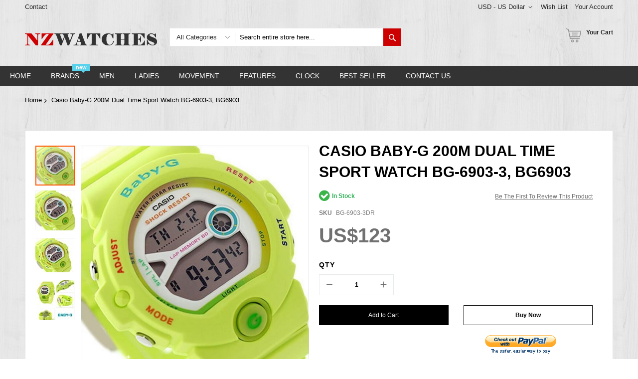

--- FILE ---
content_type: text/html; charset=UTF-8
request_url: https://www.nzwatches.com/casio-baby-g-200m-dual-time-sport-watch-bg-6903-3-bg6903.html
body_size: 46603
content:
<!doctype html>
<html lang="en">
    <head prefix="og: http://ogp.me/ns# fb: http://ogp.me/ns/fb# product: http://ogp.me/ns/product#">
        <script>
    var BASE_URL = 'https://www.nzwatches.com/';
    var require = {
        "baseUrl": "https://www.nzwatches.com/static/frontend/Codazon/unlimited_furniture/en_AU"
    };
</script>
        <meta charset="utf-8"/>
<meta name="title" content="BUY Casio Baby-G 200M Dual Time Sport Watch BG-6903-3, BG6903 - Buy Watches Online | CASIO NZ Watches"/>
<meta name="description" content="CASIO Watches - Buy Casio Baby-G 200M Dual Time Sport Watch BG-6903-3, BG6903 - Compare prices of other CASIO watches now at NZwatches.com - Watches for you."/>
<meta name="keywords" content="Casio Baby-G 200M Dual Time Sport Watch BG-6903-3, BG6903 , CASIO Watches, Watches for you."/>
<meta name="robots" content="INDEX,FOLLOW"/>
<meta name="viewport" content="width=device-width, initial-scale=1"/>
<meta name="format-detection" content="telephone=no"/>
<title>BUY Casio Baby-G 200M Dual Time Sport Watch BG-6903-3, BG6903 - Buy Watches Online | CASIO NZ Watches</title>
<link  rel="stylesheet" type="text/css"  media="all" href="//fonts.googleapis.com/css?family=Pacifico:200,200italic,300,300italic,400,400italic,500,500italic,600,600italic,700,700italic,800,800italic,900,900italic&subset=latin,cyrillic-ext,cyrillic,greek-ext,greek,vietnamese,latin-ext&display=swap" />
<link  rel="stylesheet" type="text/css"  media="all" href="https://www.nzwatches.com/static/frontend/Codazon/unlimited_furniture/en_AU/css/styles-m.css" />
<link  rel="stylesheet" type="text/css"  media="all" href="https://www.nzwatches.com/static/frontend/Codazon/unlimited_furniture/en_AU/Amasty_Base/vendor/slick/amslick.min.css" />
<link  rel="stylesheet" type="text/css"  media="all" href="https://www.nzwatches.com/static/frontend/Codazon/unlimited_furniture/en_AU/Amasty_Rewards/css/balance.css" />
<link  rel="stylesheet" type="text/css"  media="all" href="https://www.nzwatches.com/static/frontend/Codazon/unlimited_furniture/en_AU/Magezon_Core/css/styles.css" />
<link  rel="stylesheet" type="text/css"  media="all" href="https://www.nzwatches.com/static/frontend/Codazon/unlimited_furniture/en_AU/Magezon_Core/css/owlcarousel/owl.carousel.min.css" />
<link  rel="stylesheet" type="text/css"  media="all" href="https://www.nzwatches.com/static/frontend/Codazon/unlimited_furniture/en_AU/Magezon_Core/css/animate.css" />
<link  rel="stylesheet" type="text/css"  media="all" href="https://www.nzwatches.com/static/frontend/Codazon/unlimited_furniture/en_AU/Magezon_Core/css/fontawesome5.css" />
<link  rel="stylesheet" type="text/css"  media="all" href="https://www.nzwatches.com/static/frontend/Codazon/unlimited_furniture/en_AU/Magezon_Core/css/mgz_font.css" />
<link  rel="stylesheet" type="text/css"  media="all" href="https://www.nzwatches.com/static/frontend/Codazon/unlimited_furniture/en_AU/Magezon_Core/css/mgz_bootstrap.css" />
<link  rel="stylesheet" type="text/css"  media="all" href="https://www.nzwatches.com/static/frontend/Codazon/unlimited_furniture/en_AU/Magezon_Builder/css/openiconic.min.css" />
<link  rel="stylesheet" type="text/css"  media="all" href="https://www.nzwatches.com/static/frontend/Codazon/unlimited_furniture/en_AU/Magezon_Builder/css/styles.css" />
<link  rel="stylesheet" type="text/css"  media="all" href="https://www.nzwatches.com/static/frontend/Codazon/unlimited_furniture/en_AU/Magezon_Builder/css/common.css" />
<link  rel="stylesheet" type="text/css"  media="all" href="https://www.nzwatches.com/static/frontend/Codazon/unlimited_furniture/en_AU/Magezon_Newsletter/css/styles.css" />
<link  rel="stylesheet" type="text/css"  media="all" href="https://www.nzwatches.com/static/frontend/Codazon/unlimited_furniture/en_AU/Magezon_Core/css/magnific.css" />
<link  rel="stylesheet" type="text/css"  media="all" href="https://www.nzwatches.com/static/frontend/Codazon/unlimited_furniture/en_AU/Magezon_PageBuilder/css/styles.css" />
<link  rel="stylesheet" type="text/css"  media="all" href="https://www.nzwatches.com/static/frontend/Codazon/unlimited_furniture/en_AU/Magezon_PageBuilder/vendor/photoswipe/photoswipe.css" />
<link  rel="stylesheet" type="text/css"  media="all" href="https://www.nzwatches.com/static/frontend/Codazon/unlimited_furniture/en_AU/Magezon_PageBuilder/vendor/photoswipe/default-skin/default-skin.css" />
<link  rel="stylesheet" type="text/css"  media="all" href="https://www.nzwatches.com/static/frontend/Codazon/unlimited_furniture/en_AU/Magezon_PageBuilder/vendor/blueimp/css/blueimp-gallery.min.css" />
<link  rel="stylesheet" type="text/css"  media="all" href="https://www.nzwatches.com/static/frontend/Codazon/unlimited_furniture/en_AU/Magezon_PageBuilderIconBox/css/styles.css" />
<link  rel="stylesheet" type="text/css"  media="all" href="https://www.nzwatches.com/static/frontend/Codazon/unlimited_furniture/en_AU/StripeIntegration_Payments/css/stripe_payments.css" />
<link  rel="stylesheet" type="text/css"  media="all" href="https://www.nzwatches.com/static/frontend/Codazon/unlimited_furniture/en_AU/mage/gallery/gallery.css" />
<link  rel="stylesheet" type="text/css"  media="all" href="https://www.nzwatches.com/static/frontend/Codazon/unlimited_furniture/en_AU/Amasty_Preorder/css/ampreorder.css" />
<link  rel="stylesheet" type="text/css"  media="all" href="https://www.nzwatches.com/static/frontend/Codazon/unlimited_furniture/en_AU/Amasty_Rewards/css/checkout.css" />
<link  rel="stylesheet" type="text/css"  media="all" href="https://www.nzwatches.com/static/frontend/Codazon/unlimited_furniture/en_AU/Codazon_ShippingCostCalculator/css/shipping-estimation.css" />
<link  rel="stylesheet" type="text/css"  media="all" href="https://www.nzwatches.com/static/frontend/Codazon/unlimited_furniture/en_AU/Mageplaza_SocialLogin/css/style.css" />
<link  rel="stylesheet" type="text/css"  media="all" href="https://www.nzwatches.com/static/frontend/Codazon/unlimited_furniture/en_AU/Mageplaza_Core/css/grid-mageplaza.css" />
<link  rel="stylesheet" type="text/css"  media="all" href="https://www.nzwatches.com/static/frontend/Codazon/unlimited_furniture/en_AU/Mageplaza_Core/css/font-awesome.min.css" />
<link  rel="stylesheet" type="text/css"  media="all" href="https://www.nzwatches.com/static/frontend/Codazon/unlimited_furniture/en_AU/Mageplaza_Core/css/magnific-popup.css" />
<link  rel="stylesheet" type="text/css"  media="screen and (min-width: 768px)" href="https://www.nzwatches.com/static/frontend/Codazon/unlimited_furniture/en_AU/css/styles-l.css" />
<link  rel="stylesheet" type="text/css"  media="all" href="https://www.nzwatches.com/static/frontend/Codazon/unlimited_furniture/en_AU/css/fontawesome/fontawesome-all.css" />
<link  rel="stylesheet" type="text/css"  media="all" href="https://www.nzwatches.com/static/frontend/Codazon/unlimited_furniture/en_AU/css/owlcarousel/owl.carousel.min.css" />
<link  rel="stylesheet" type="text/css"  media="all" href="https://www.nzwatches.com/static/frontend/Codazon/unlimited_furniture/en_AU/Mageplaza_SocialLogin/css/style.css" />
<script  type="text/javascript"  src="https://www.nzwatches.com/static/frontend/Codazon/unlimited_furniture/en_AU/requirejs/require.js"></script>
<script  type="text/javascript"  src="https://www.nzwatches.com/static/frontend/Codazon/unlimited_furniture/en_AU/mage/requirejs/mixins.js"></script>
<script  type="text/javascript"  src="https://www.nzwatches.com/static/frontend/Codazon/unlimited_furniture/en_AU/requirejs-config.js"></script>
<script  type="text/javascript"  src="https://www.nzwatches.com/static/frontend/Codazon/unlimited_furniture/en_AU/mage/polyfill.js"></script>
<script  type="text/javascript"  src="https://www.nzwatches.com/static/frontend/Codazon/unlimited_furniture/en_AU/Amasty_GeoipRedirect/js/storeCookieChecker.js"></script>
<script  type="text/javascript"  src="https://www.nzwatches.com/static/frontend/Codazon/unlimited_furniture/en_AU/StripeIntegration_Payments/js/stripe_payments.js"></script>
<link  rel="canonical" href="https://www.nzwatches.com/casio-baby-g-200m-dual-time-sport-watch-bg-6903-3-bg6903.html" />
<link  rel="icon" type="image/x-icon" href="https://www.nzwatches.com/media/favicon/stores/2/nzwatches.ico" />
<link  rel="shortcut icon" type="image/x-icon" href="https://www.nzwatches.com/media/favicon/stores/2/nzwatches.ico" />
<meta name="msvalidate.01" content="B4C803A761E418E0CFD8D21D94BF11DD" />
<!-- Facebook Pixel Code -->
<script>
!function(f,b,e,v,n,t,s){if(f.fbq)return;n=f.fbq=function(){n.callMethod?
n.callMethod.apply(n,arguments):n.queue.push(arguments)};if(!f._fbq)f._fbq=n;
n.push=n;n.loaded=!0;n.version='2.0';n.queue=[];t=b.createElement(e);t.async=!0;
t.src=v;s=b.getElementsByTagName(e)[0];s.parentNode.insertBefore(t,s)}(window,
document,'script','https://connect.facebook.net/en_US/fbevents.js');
fbq('init', '337932086618672'); // Insert your pixel ID here.
fbq('track', 'PageView');
</script>
<noscript><img height="1" width="1" style="display:none"
src="https://www.facebook.com/tr?id=337932086618672&ev=PageView&noscript=1"
/></noscript>
<!-- DO NOT MODIFY -->
<!-- End Facebook Pixel Code -->

<!-- Google Tag Manager -->
<script>(function(w,d,s,l,i){w[l]=w[l]||[];w[l].push({'gtm.start':
new Date().getTime(),event:'gtm.js'});var f=d.getElementsByTagName(s)[0],
j=d.createElement(s),dl=l!='dataLayer'?'&l='+l:'';j.async=true;j.src=
'https://www.googletagmanager.com/gtm.js?id='+i+dl;f.parentNode.insertBefore(j,f);
})(window,document,'script','dataLayer','GTM-5DXFF7P');</script>

  <!-- Google Analytics -->
    <script>
        (function(i,s,o,g,r,a,m){i['GoogleAnalyticsObject']=r;i[r]=i[r]||function(){
            (i[r].q=i[r].q||[]).push(arguments)},i[r].l=1*new Date();a=s.createElement(o),
            m=s.getElementsByTagName(o)[0];a.async=1;a.src=g;m.parentNode.insertBefore(a,m)
        })(window,document,'script','//www.google-analytics.com/analytics.js','ga');

        ga('create', 'UA-7129041-1','auto');
        
                            ga('require', 'displayfeatures');
                            ga('send', 'pageview', '');
        
    </script>
        <!-- End Google Analytics -->

<!-- Global site tag (gtag.js) - Google Analytics -->
<script async src="https://www.googletagmanager.com/gtag/js?id=G-QDBSLP8WPX"></script>
<script>
    window.dataLayer = window.dataLayer || [];
    function gtag() { dataLayer.push(arguments); }
    gtag('js', new Date());

    gtag('config', 'G-QDBSLP8WPX');
</script>

<script>
    (function () {
        const setup_init_code = function (ev) {
            console.warn(ev.type);

            // GA4 purchase conversion | ecommerce
            var CURRENCY = 'NZD';

            // GA4 begin_checkout
            if (location.pathname === '/checkout/') {
                let rows = document.querySelectorAll('#checkout > div.amcheckout-main-container.-modern.-layout-3columns.am-submit-summary > div:nth-child(3) > div > div.opc-block-summary.amcheckout-summary-container > div > div > div.block.items-in-cart.active > div.content.minicart-items .product-item');
                let items = [];
                rows.forEach(function (r) {
                    let x = {};
                    // x.item_id = undefined;
                    x.item_name = r.querySelector('.product-item-name').innerText.trim();
                    x.price = parseFloat(r.querySelector('.cart-price').innerText.replace(/[^0-9.]/g, ''));
                    x.quantity = parseInt(r.querySelector('.details-qty').innerText.replace(/[^0-9.]/g, ''));
                    x.currency = CURRENCY;

                    items.push(x);
                });

                console.table(items);

                localStorage['gtag-purchase-items'] = JSON.stringify(items);

                gtag('event', 'begin_checkout', {
                    currency: CURRENCY,
                    value: Math.round(
                        items.map(function (x) { return x.quantity * x.price; })
                            .reduce(function (cfx, x) { return cfx + x; })
                        * 100) / 100,
                    items: items
                });
            }

            // GA4 purchase
            if (location.pathname.includes('/checkout/onepage/success/') === true) {
                let orderId = location.pathname;

                let items = JSON.parse(localStorage['gtag-purchase-items']);

                let shipping = parseFloat(0.00);

                let data = {
                    transaction_id: orderId,
                    value: Math.round(
                        items.map(function (x) { return x.quantity * x.price; })
                            .reduce(function (cfx, x) { return cfx + x; })
                        * 100) / 100,
                    tax: 0.00,
                    shipping: shipping,
                    currency: CURRENCY,
                    items: items
                };

                console.warn(data);

                // purchase event conversion
                gtag('event', 'purchase', data);
            }


        };
        window.addEventListener('load', setup_init_code);
    })();
</script>

<script>

    window.addEventListener('load', function (event) {

        if (window.location.href.includes("/checkout/onepage/success/")) {

            gtag('event', 'new_purchase_ga4');

        };        

    });

</script>

<script>
    window.addEventListener('load',function(event){
    if(window.location.href.includes('/cart')){  
        gtag('event', 'cart');
          };
    });
</script>
<!-- Google tag (gtag.js) -->
<script async src="https://www.googletagmanager.com/gtag/js?id=AW-1034639328"></script>
<script>
  window.dataLayer = window.dataLayer || [];
  function gtag(){dataLayer.push(arguments);}
  gtag('js', new Date());

  gtag('config', 'AW-1034639328');
</script>

<script>
    //purchase conversion
    window.addEventListener('load', function (event) {
        if (window.location.href.includes('onepage/success/')) {
            var email = document.querySelector("[class='email']").innerText.split(': ')[1];
            var id = document.querySelector("div.success-messages span").innerText;
            var price = document.querySelector(".base_grandtotal .price").innerHTML.replaceAll(/[^0-9.]/g, '');

            gtag('set', 'user_data', {
                'email': email
            })

            gtag('event', 'conversion', {
                'send_to': 'AW-1034639328/GNViCILE-AgQ4K-t7QM',
                'value': price,
                'currency': 'NZD',
                'transaction_id': id
            });
        };
    });
</script>

<style>
.page-wrapper .mgz-element .mgz-element-categories-list a:hover,.page-wrapper .mgz-element .mgz-element-categories-list li.active > a{    color: #cc3872 !important;}

.product-list-style-22 .button-hover-wrap .tocart:focus, .product-list-style-22 .button-hover-wrap .tocompare:focus, .product-list-style-22 .button-hover-wrap .action.towishlist:focus, .product-list-style-22 .button-hover-wrap .qs-button:focus, .product-list-style-22 .button-hover-wrap a.qs-button:focus, .product-list-style-22 .button-hover-wrap .tocart:active, .product-list-style-22 .button-hover-wrap .tocompare:active, .product-list-style-22 .button-hover-wrap .action.towishlist:active, .product-list-style-22 .button-hover-wrap .qs-button:active, .product-list-style-22 .button-hover-wrap a.qs-button:active, .product-list-style-22 .button-hover-wrap .tocart:hover, .product-list-style-22 .button-hover-wrap .tocompare:hover, .product-list-style-22 .button-hover-wrap .action.towishlist:hover, .product-list-style-22 .button-hover-wrap .qs-button:hover, .product-list-style-22 .button-hover-wrap a.qs-button:hover
{    border-color: #cc0001 !important; background: #cc0001 !important;    color: #fff !important;}
.product-view-style-03 .product-info-main .box-tocart .actions button:focus, .product-view-style-03 .product-info-main .box-tocart .actions button:active, .product-view-style-03 .product-info-main .box-tocart .actions button:hover
{    border-color: #cc0001 !important; background: #cc0001 !important; color: #fff !important;}
button:focus, .cart-container .form-cart .action.continue:focus, a.action.secondary:focus, button:active, .cart-container .form-cart .action.continue:active, a.action.secondary:active, button:hover, .cart-container .form-cart .action.continue:hover, a.action.secondary:hover
{    border-color: #cc0001 !important; background: #cc0001 !important; color: #fff !important;}
#back-top a:focus, #back-top a:active, #back-top a:hover{   border-color: #cc0001 !important; background: #cc0001 !important;}
.page-wrapper .header-search .actions .search{background: #cc0001;}
.page-wrapper .page-header .sticky-menu.active{box-shadow: 0 0 0px #bdbdbd;}
.cdz-block-title .h1{    font-size: 28px;}
.page-wrapper .product-item .price-box .price{    color: #00a9c7;font-size: 16px; font-weight: 500;}
.page-wrapper .product-item .old-price .price{    color: #00a9c7;}
.page-wrapper .product-item .price-box .special-price .price{    color: #ee001c;}

body{background-image: url(https://www.nzwatches.com/media/wysiwyg/nzbg.png) !important;}
.page-wrapper{background-image: url(https://www.nzwatches.com/media/wysiwyg/nzbg.png) !important;}
.page-header>.container{background-image: url(https://www.nzwatches.com/media/wysiwyg/nzbg.png) !important;}
.page-header .header-top{background-image: url(https://www.nzwatches.com/media/wysiwyg/nzbg.png) !important;    border-bottom: 0px solid #eaeaee !important;}
.column .container {    background: #fff;}
.column .cdz-block-title{padding-top: 20px;}
.no-wibg{    background: none !important;}
.page-products .columns{    background: #fff;}
.catalog-product-view .block.related{    background: #fff;padding: 10px;}
.catalog-product-view .amrelated-grid-wrapper{    background: #fff;padding: 10px;}
.columns{    background: #fff;}
.cms-index-index .columns,.catalog-product-view .columns,.checkout-cart-index .columns{    background: none;}
.page-header .sticky-menu:not(.active) .minicart-wrapper .action.showcart .text{color: #282828 !important;}
.header-search .nested a{    display: none !important;}
.page-wrapper .columns{    padding-top: 10px; padding-bottom: 10px; }
.contact-index-index .contact-form-wrap.col-sm-12{    width: 100%;}
body.page-layout-1column.checkout-index-index .page-wrapper .checkout-container>.authentication-wrapper{    display: block;margin-top: -170px;  margin-top: -50px;}
.cdz-menu:not(.cdz-toggle-menu) .groupmenu-drop a:hover {
    color: #CC0001 !important;
}
.cdz-menu:not(.cdz-toggle-menu) .groupmenu-drop a{ color:#666666 !important;font-size: 14px !important;}
.checkout-payment-method .payment-methods .actions-toolbar .primary{    font-size: 18px !important; line-height: 18px !important;}
.payment-method-note span{color:#999999;    font-size: 13px;}
.paypals{padding-left: 45px;}
.stripe-method-img{padding-left: 45px;}
.stripe-method-note{color: #999999;
    font-size: 13px;
    padding-left: 45px;
    margin-bottom: 10px;}

@media (min-width: 768px){
.page-wrapper .cdz-horizontal-menu .groupmenu li.level0:hover>a.menu-link{border-color: #f9446b; background: #f9446b;color: #fff !important;}
.page-wrapper .cdz-horizontal-menu .groupmenu li.level0>a.menu-link:active,.page-wrapper .cdz-horizontal-menu .groupmenu li.level0>a.menu-link:focus,.page-wrapper .cdz-horizontal-menu .groupmenu li.level0>a.menu-link:visited{color: #fff;}
.page-wrapper .page-header .sticky-menu.active{  background-image: none !important;}
.page-header .sticky-menu.active .header-middle{top: 2px !important;}
.page-header .sticky-menu:not(.active) .header-top a:hover{color: #cc0001 !important;}
}

@media (max-width: 767px){
.page-wrapper .page-header .sticky-menu.active{    background-color: #fff !important;}
.page-header{    border-bottom: 0px solid #e1e1e1 !important;background: inherit !important;}
.checkout-index-index .checkout-header .description {  font-size: 17px;}
.checkout-index-index .checkout-header{width: 100%;}
.skiptranslate,.VIpgJd-ZVi9od-ORHb{display: none !important;}


}
</style>        <script id="codazon-global-config">var codazon={"now":"2026-01-31 13:29:03","dateTimeUrl":"https:\/\/www.nzwatches.com\/themelayoutpro\/ajax\/datetime\/","checkoutUrl":"https:\/\/www.nzwatches.com\/checkout\/","enableStikyMenu":true,"alignVerMenuHeight":true,"customerDataUrl":"https:\/\/www.nzwatches.com\/customer\/section\/load\/?sections=customer&update_section_id=0","rtl":false}</script><link id="cdz-header-css" rel="stylesheet" type="text/css" media="all" href="//www.nzwatches.com/media/codazon/themelayout/header/header-style-11/header-styles.css?version=659821374aa70" /><link id="cdz-footer-css" rel="stylesheet" type="text/css" media="all" href="//www.nzwatches.com/media/codazon/themelayout/footer/footer-style-11/footer-styles.css?version=64b0fd411eefa" /><link id="cdz-maincontent-css" rel="stylesheet" type="text/css" media="all" href="//www.nzwatches.com/media/codazon/themelayout/main/main-content-style08/main-styles.css?version=643d374df03ff" /><script>var windowLoaded=false;window.addEventListener('load',function(){windowLoaded=true;},true);require(['jquery'],function($){require(['Codazon_ThemeLayoutPro/js/material-theme']);function loadCSSLinks(){require(['jquery/jquery.cookie'],function(){var styles=["https:\/\/www.nzwatches.com\/static\/frontend\/Codazon\/unlimited_furniture\/en_AU\/mage\/calendar.css","https:\/\/www.nzwatches.com\/static\/frontend\/Codazon\/unlimited_furniture\/en_AU\/css\/animate\/animate.css"],cookieName='css_first_load';if($.cookie(cookieName)){var t=200;}else{var date=new Date(),t=5000;date.setTime(date.getTime()+(8640000000));$.cookie(cookieName,'1',{path:'/',expires:date});}
setTimeout(function(){$.each(styles,function(i,styleFile){$('head').prepend('<'+'link rel="stylesheet" type="text/css" media="all" href="'+styleFile+'" >');});$('head').prepend('<'+'link rel="stylesheet" type="text/css" media="print" href="https://www.nzwatches.com/static/frontend/Codazon/unlimited_furniture/en_AU/css/print.css" >');},t);});}
windowLoaded?loadCSSLinks():$(window).load(loadCSSLinks);var updateTimeout=false;$('body').on('contentUpdated',function(){if(updateTimeout)clearTimeout(updateTimeout);require(['mage/apply/main'],function(mage){if(mage){updateTimeout=setTimeout(function(){mage.apply();},200)};});});if($('body').hasClass('checkout-index-index')){$(document).on('ajax:removeFromCart ajax:updateCartItemQty',function(e,productIds){location.reload();});}});</script><script>if(typeof window.checkout=='undefined'){window.checkout={"shoppingCartUrl":"https:\/\/www.nzwatches.com\/checkout\/cart\/","checkoutUrl":"https:\/\/www.nzwatches.com\/checkout\/","updateItemQtyUrl":"https:\/\/www.nzwatches.com\/checkout\/sidebar\/updateItemQty\/","removeItemUrl":"https:\/\/www.nzwatches.com\/checkout\/sidebar\/removeItem\/","imageTemplate":"Magento_Catalog\/product\/image_with_borders","baseUrl":"https:\/\/www.nzwatches.com\/","minicartMaxItemsVisible":3,"websiteId":"2","maxItemsToDisplay":10,"storeId":"2","storeGroupId":"2","customerLoginUrl":"https:\/\/www.nzwatches.com\/customer\/account\/login\/referer\/aHR0cHM6Ly93d3cubnp3YXRjaGVzLmNvbS9jYXNpby1iYWJ5LWctMjAwbS1kdWFsLXRpbWUtc3BvcnQtd2F0Y2gtYmctNjkwMy0zLWJnNjkwMy5odG1s\/","isRedirectRequired":false,"autocomplete":"off","captcha":{"user_login":{"isCaseSensitive":false,"imageHeight":50,"imageSrc":"","refreshUrl":"https:\/\/www.nzwatches.com\/captcha\/refresh\/","isRequired":false,"timestamp":1769866143}}};}</script> <script type="text/javascript">(function(){var config={config:{mixins:{'Magento_Catalog/js/catalog-add-to-cart':{'Codazon_ShoppingCartPro/js/catalog-add-to-cart':true}}}};require.config(config);})();var ajaxShoppingCart={"optionUrl":"https:\/\/www.nzwatches.com\/quickview\/index\/view\/ajaxcart_option\/1\/","miniCartStyle":1,"popupId":"cdz-minicart-popup","minicartMaxItemsVisible":2};</script><script type="text/javascript">(function(){var config={map:{'*':{'mage/dataPost':'Codazon_ShoppingCartPro/js/ajax-post','defaultMageDataPost':'mage/dataPost'}},deps:['Codazon_ShoppingCartPro/js/ajax-post']};require.config(config);})();var cdzAjaxPost={"updateMsgUrl":"https:\/\/www.nzwatches.com\/customer\/section\/load\/?sections=messages&update_section_id=true","replacedActions":{"wishlist\/index\/add":"https:\/\/www.nzwatches.com\/ajaxpost\/product_wishlist\/add\/","wishlist\/index\/remove":"https:\/\/www.nzwatches.com\/ajaxpost\/product_wishlist\/remove\/","wishlist\/index\/fromcart":"https:\/\/www.nzwatches.com\/ajaxpost\/product_wishlist\/fromcart\/","ajaxpost\/product_wishlist\/moveallfromcart":"https:\/\/www.nzwatches.com\/ajaxpost\/product_wishlist\/moveallfromcart\/","catalog\/product_compare\/add":"https:\/\/www.nzwatches.com\/ajaxpost\/product_compare\/add\/","catalog\/product_compare\/remove":"https:\/\/www.nzwatches.com\/ajaxpost\/product_compare\/remove\/","catalog\/product_compare\/clear":"https:\/\/www.nzwatches.com\/ajaxpost\/product_compare\/clear\/"},"wishlistEmptyMsg":"You have no items in your wish list."};</script><!-- BEGIN GOOGLE ANALYTICS CODE --><script type="text/x-magento-init">{"*":{"Magento_GoogleAnalytics/js/google-analytics":{"isCookieRestrictionModeEnabled":0,"currentWebsite":2,"cookieName":"user_allowed_save_cookie","ordersTrackingData":[],"pageTrackingData":{"optPageUrl":"","isAnonymizedIpActive":false,"accountId":"UA-7129041-1"}}}}</script><!-- END GOOGLE ANALYTICS CODE --><style> #social-login-popup .social-login-title { background-color: #6e716e } #social-login-popup .social-login #bnt-social-login-authentication, #social-login-popup .forgot .primary button, #social-login-popup .create .primary button, #social-login-popup .fake-email .primary button { background-color: #6e716e; border: #6e716e } .block.social-login-authentication-channel.account-social-login .block-content { text-align: center; } #bnt-social-login-fake-email { background-color: grey !important; border: grey !important; } #request-popup .social-login-title { background-color: grey !important; } /* Compatible ETheme_YOURstore*/ div#centerColumn .column.main .block.social-login-authentication-channel.account-social-login { max-width: 900px !important; margin: 0 auto !important; } div#centerColumn .column.main .block.social-login-authentication-channel.account-social-login .block-content { text-align: center; } @media (max-width: 1024px) { div#centerColumn .column.main .block.social-login-authentication-channel.account-social-login .block-content { padding: 0 15px; } }</style><style> .magezon-builder .mgz-container {width: 1260px;}</style> <meta property="og:type" content="product.item"/><meta property="og:title" content="Casio&#x20;Baby-G&#x20;200M&#x20;Dual&#x20;Time&#x20;Sport&#x20;Watch&#x20;BG-6903-3,&#x20;BG6903"/><meta property="og:description" content="Casio&#x20;Baby-G&#x20;200M&#x20;Dual&#x20;Time&#x20;Sport&#x20;Watch&#x20;BG-6903-3,&#x20;BG6903"/><meta property="og:url" content="https://www.nzwatches.com/casio-baby-g-200m-dual-time-sport-watch-bg-6903-3-bg6903.html"/><meta property="product:price:amount" content="123"/><meta property="product:price:currency" content="USD"/><meta property="og:image" content="https://www.nzwatches.com/media/catalog/product/cache/eace61192b0d700432bebf638805a52c/b/g/bg-6903-3dr_00_7.jpg"/><meta property="og:image:width" content="265"/><meta property="og:image:height" content="265"/><meta property="product:retailer_item_id" content="BG-6903-3DR"/><meta property="product:brand" content="CASIO"/><meta property="og:site_name" content="NZwatches.com"/><meta property="product:availability" content="in stock"/><meta property="product:condition" content="new"/><meta name="twitter:site" content="@nzwatches"/><meta name="twitter:creator" content="@nzwatches"/><meta name="twitter:card" content="summary"/><meta name="twitter:title" content="Casio&#x20;Baby-G&#x20;200M&#x20;Dual&#x20;Time&#x20;Sport&#x20;Watch&#x20;BG-6903-3,&#x20;BG6903"/><meta name="twitter:description" content="Casio&#x20;Baby-G&#x20;200M&#x20;Dual&#x20;Time&#x20;Sport&#x20;Watch&#x20;BG-6903-3,&#x20;BG6903"/><meta name="twitter:image" content="https://www.nzwatches.com/media/catalog/product/cache/eace61192b0d700432bebf638805a52c/b/g/bg-6903-3dr_00_7.jpg"/><meta name="twitter:url" content="https://www.nzwatches.com/casio-baby-g-200m-dual-time-sport-watch-bg-6903-3-bg6903.html"/><meta name="twitter:label1" content="Price"/><meta name="twitter:data1" content="123"/><meta name="twitter:label2" content="Availability"/><meta name="twitter:data2" content="in stock"/><script type="application/ld+json">{"@context":"http:\/\/schema.org","@type":"WebSite","url":"https:\/\/www.nzwatches.com\/","name":"NZwatches.com","about":"Buy watches online from NZ watches now! NZ watches provides genuine Casio, Seiko, Citizen and other top branded watches for sale. We offer Free Delivery to New Zealand, Australia, US, UK and Worldwide."}</script><script type="application/ld+json">{"@context":"http:\/\/schema.org","@type":"LocalBusiness","@id":"https:\/\/www.nzwatches.com\/","name":"NZwatches.com","description":"NZwatches.com is under a registered company based in Hong Kong and is an online merchant for branded watches. Our selections contain a wide range of branded lines like Casio, Seiko, Citizen, Emporio Armani, Timex, Suunto, Luminox, Polar, Bulova, O.D.M. and L\u2019eclises. \r\nNZwatches.com offers a full range of branded timepieces. We are here to serve you with a better online shopping experience shows in our huge selection of watches. Our inventory is continuously updated with new brands and models in order to achieve our mission. We had built a very good relationship with importers, exporters and watch agents that is the reason why we are able to supply rare models and in competitive prices.","email":"sales@nzwatches.com","address":{"@type":"PostalAddress","addressLocality":"","addressRegion":"","streetAddress":"","postalCode":""},"sameAs":[["https:\/\/www.facebook.com\/nzwatches","https:\/\/twitter.com\/nzwatches","https:\/\/www.instagram.com\/nzwatches_ig","https:\/\/www.pinterest.nz\/nzwatches\/","https:\/\/www.youtube.com\/user\/NZwatches"]],"image":"https:\/\/www.nzwatches.com\/media\/seller_image\/stores\/2\/nzwatches.jpg","priceRange":"$$$","url":"https:\/\/www.nzwatches.com\/"}</script><script type="application/ld+json">{"@context":"http:\/\/schema.org","@type":"BreadcrumbList","itemListElement":[{"@type":"ListItem","item":{"@id":"https:\/\/www.nzwatches.com\/casio-baby-g-200m-dual-time-sport-watch-bg-6903-3-bg6903.html","name":"Casio Baby-G 200M Dual Time Sport Watch BG-6903-3, BG6903"},"position":1}]}</script><script type="application/ld+json">{"@context":"http:\/\/schema.org","@type":"Product","name":"Casio Baby-G 200M Dual Time Sport Watch BG-6903-3, BG6903","description":"<\/p><p>Casio Baby-G 200M Dual Time Sport Watch BG-6903-3, BG6903<\/p>\r\n<p>Baby-G for Runners<\/p>\r\n<p>These Baby-G models have been specially designed with runners in mind. The stopwatch is equipped with memory for up to 60 laps, and a large case design enables easy reading of elapsed time and lap times while running. An Auto Light function automatically illuminates the display whenever the watch is angled towards the face for reading. Everything is protected by Baby-G BG-6903 shock resistance and 200-meter water resistance. The Baby-G for runners is available in a choice of colors that have been selected for coordination with sportswear and running shoes.<\/p>\r\n<p>&nbsp;<\/p>\r\n<p>Baby-G Makes It Better<\/p>\r\n<p>&bull; Outstanding shock resistance stands up to dropping and rough treatment.<\/p>\r\n<p>&bull; Water resistance allows use when swimming and snorkeling.<\/p>\r\n<p>&bull; Illumination for easy reading in the dark.<\/p>\r\n<p>&nbsp;<\/p>\r\n<p>Mineral Glass<\/p>\r\n<p>Shock Resistant<\/p>\r\n<p>200-meter water resistance<\/p>\r\n<p>Case \/ bezel material: Resin<\/p>\r\n<p>Resin Band<\/p>\r\n<p>Electro-luminescent backlight<\/p>\r\n<p>Auto light switch, selectable illumination duration, afterglow<\/p>\r\n<p>Dual time<\/p>\r\n<p>1\/100-second stopwatch<\/p>\r\n<p>Measuring capacity: 99:59'59.99\"<\/p>\r\n<p>Measuring modes: Elapsed time, split time, 1st-2nd place times<\/p>\r\n<p>Memory capacity: Up to 60 records (used by lap\/split time records and log title screens)<\/p>\r\n<p>Countdown timer<\/p>\r\n<p>Measuring unit: 1 second<\/p>\r\n<p>Countdown range: 24 hours<\/p>\r\n<p>Countdown start time setting range: 1 minute to 24 hours (1-minute increments and 1-hour increments)<\/p>\r\n<p>Others: Auto-repeat<\/p>\r\n<p>3 multi-function alarms (with 1 snooze alarm)<\/p>\r\n<p>Hourly time signal<\/p>\r\n<p>Full auto-calendar (to year 2099)<\/p>\r\n<p>12\/24-hour format<\/p>\r\n<p>Button operation tone on\/off<\/p>\r\n<p>Regular timekeeping<\/p>\r\n<p>Digital: Hour, minute, second, am\/pm, month, date, day, daylight saving on\/off<\/p>\r\n<p>Accuracy: &plusmn;30 seconds per month<\/p>\r\n<p>Approx. battery life: 7 years on CR2016<\/p>\r\n<p>Size of case\/total weight: 49.1 X 45 X 13.5 mm\/47 g<\/p>\r\n<p>EL:White<\/p>\r\n<p>=== 1 Year Warranty ===<\/p>","image":"https:\/\/www.nzwatches.com\/media\/catalog\/product\/cache\/eace61192b0d700432bebf638805a52c\/b\/g\/bg-6903-3dr_00_7.jpg","offers":{"@type":"http:\/\/schema.org\/Offer","price":123,"url":"https:\/\/www.nzwatches.com\/casio-baby-g-200m-dual-time-sport-watch-bg-6903-3-bg6903.html","priceCurrency":"USD","availability":"http:\/\/schema.org\/InStock","itemCondition":"NewCondition"},"productID":"BG-6903-3DR","brand":{"@type":"Brand","name":"CASIO"},"manufacturer":"CASIO","sku":"BG-6903-3DR"}</script><script type="application/ld+json">{"@context":"http:\/\/schema.org\/","@type":"WebPage","speakable":{"@type":"SpeakableSpecification","cssSelector":[".description"],"xpath":["\/html\/head\/title"]}}</script>    </head>
    <body data-container="body"
          data-mage-init='{"loaderAjax": {}, "loader": { "icon": "https://www.nzwatches.com/static/frontend/Codazon/unlimited_furniture/en_AU/images/loader-2.gif"}}'
        class="product-view-style-03 catalog-product-view product-casio-baby-g-200m-dual-time-sport-watch-bg-6903-3-bg6903 page-layout-1column">
         <script type="text/x-magento-init">{"*":{"mage/cookies":{"expires":null,"path":"\u002F","domain":".www.nzwatches.com","secure":false,"lifetime":"3600"}}}</script> <noscript><div class="message global noscript"><div class="content"><p><strong>JavaScript seems to be disabled in your browser.</strong> <span>For the best experience on our site, be sure to turn on Javascript in your browser.</span></p></div></div></noscript> <script>window.cookiesConfig=window.cookiesConfig||{};window.cookiesConfig.secure=true;</script><script>require.config({map:{'*':{wysiwygAdapter:'mage/adminhtml/wysiwyg/tiny_mce/tinymce4Adapter'}}});</script><div class="page-wrapper"><header class="page-header header-style-11"><div class="container sticky-menu js-sticky-menu"><div id="header-panel" class="header panel"><div id="header-top" class="header-top"><div class="header-top-panel container"><div class="header-top-row row"><div class="col-sm-8 col-md-8 header-top-left"> <ul class="header-extra-links"><li><a href="https://www.nzwatches.com/contact/">Contact</a></li></ul></div><div class="col-sm-16 col-md-14 header-panel-right"><ul class="header features-links items hidden-xs"><!-- link --><li class="link wishlist" data-bind="scope: 'wishlist'"><div class="cdz-dropdown" data-role="cdz-dropdown"><a href="javascript:;" class="cdz-dd-trigger cdz-top-link" id="top-wishlist" data-role="cdz-dd-trigger"><span class="label">Wish List</span></a> <div class="cdz-dd-content wl-drop-menu" data-role="cdz-dd-content"><div class="cdz-dd-content-inner nice-scroll"><div class="mini-list"><div class="block-top"><div class="block-title"><strong>Please login first</strong></div></div><div class="block-content"><!-- login dropdown style 01 --><div class="block-customer-login"><div class="block-content" aria-labelledby="block-customer-login-heading"><form name="loginForm" action="https://www.nzwatches.com/customer/account/loginPost/referer/aHR0cHM6Ly93d3cubnp3YXRjaGVzLmNvbS9jYXNpby1iYWJ5LWctMjAwbS1kdWFsLXRpbWUtc3BvcnQtd2F0Y2gtYmctNjkwMy0zLWJnNjkwMy5odG1s/" method="post" data-mage-init='{"themewidgets":{"codazon.customValidation": {}}}'><input name="form_key" type="hidden" value="QzEfq4xliqwvdS6V" /><div class="field email required"><label class="label"><span>Email</span></label> <div class="control"><input name="login[username]" value="" autocomplete="off" type="email" class="input-text" title="Email" data-mage-init='{"mage/trim-input":{}}' data-validate="{required:true, 'validate-email':true}"></div></div><div class="field password required"><label for="pass"><span>Password</span></label> <div class="control"><input name="login[password]" type="password" autocomplete="off" class="input-text" title="Password" data-validate="{required:true}"></div></div><div data-mage-init='{"themewidgets":{"codazon.ajaxcontent": {"ajaxUrl": "https://www.nzwatches.com/themelayoutpro/ajax/captcha/", "cache": false, "handle": "append" }}}'></div><div class="actions-toolbar"><div class="primary"><button type="submit" class="action login primary" name="send"><span>Sign In</span></button></div><div class="secondary"><a class="action remind" href="https://www.nzwatches.com/customer/account/forgotpassword/"><span>Forgot Your Password?</span></a></div></div></form></div><div class="info-summary-bottom"><p class="secondary"><span class="create-account-question">New customer?</span> <a class="create-account-link" href="https://www.nzwatches.com/customer/account/create/">Start Here.</a></p></div></div></div></div></div></div></div></li> <script type="text/x-magento-init">{"*":{"Magento_Ui/js/core/app":{"components":{"wishlist":{"component":"Magento_Wishlist/js/view/wishlist"}}}}}</script><!-- authorization style 01 --><li class="authorization-link authorization-style-01"><div class="account-wrapper"><a href="javascript:;" class="account-trigger cdz-top-link" data-sidebartrigger='{"side": "right"}'><span class="text-underlink">Hello, sign in</span> <span class="text-uppercase">Your account</span></a></div></li></ul> <div class="switcher currency switcher-currency -style-02" id="switcher-currency697e039f7f3ed"><div class="actions dropdown options switcher-options"><a href="#" class="action toggle switcher-trigger" id="switcher-currency-trigger697e039f7f3ed"><span class="language-USD text"><span>USD - US Dollar</span></span></a> <ul class="dropdown switcher-dropdown" data-mage-init='{"dropdownDialog":{ "appendTo":"#switcher-currency697e039f7f3ed > .options", "triggerTarget":"#switcher-currency-trigger697e039f7f3ed", "closeOnMouseLeave": false, "triggerClass":"active", "parentClass":"active", "buttons":null}}' ><li class="currency-AUD switcher-option"><a href="#" data-post='{"action":"https:\/\/www.nzwatches.com\/directory\/currency\/switch\/","data":{"currency":"AUD","uenc":"aHR0cHM6Ly93d3cubnp3YXRjaGVzLmNvbS9jYXNpby1iYWJ5LWctMjAwbS1kdWFsLXRpbWUtc3BvcnQtd2F0Y2gtYmctNjkwMy0zLWJnNjkwMy5odG1s"}}'>AUD - Australian Dollar</a></li> <li class="currency-GBP switcher-option"><a href="#" data-post='{"action":"https:\/\/www.nzwatches.com\/directory\/currency\/switch\/","data":{"currency":"GBP","uenc":"aHR0cHM6Ly93d3cubnp3YXRjaGVzLmNvbS9jYXNpby1iYWJ5LWctMjAwbS1kdWFsLXRpbWUtc3BvcnQtd2F0Y2gtYmctNjkwMy0zLWJnNjkwMy5odG1s"}}'>GBP - British Pound</a></li> <li class="currency-EUR switcher-option"><a href="#" data-post='{"action":"https:\/\/www.nzwatches.com\/directory\/currency\/switch\/","data":{"currency":"EUR","uenc":"aHR0cHM6Ly93d3cubnp3YXRjaGVzLmNvbS9jYXNpby1iYWJ5LWctMjAwbS1kdWFsLXRpbWUtc3BvcnQtd2F0Y2gtYmctNjkwMy0zLWJnNjkwMy5odG1s"}}'>EUR - Euro</a></li> <li class="currency-HKD switcher-option"><a href="#" data-post='{"action":"https:\/\/www.nzwatches.com\/directory\/currency\/switch\/","data":{"currency":"HKD","uenc":"aHR0cHM6Ly93d3cubnp3YXRjaGVzLmNvbS9jYXNpby1iYWJ5LWctMjAwbS1kdWFsLXRpbWUtc3BvcnQtd2F0Y2gtYmctNjkwMy0zLWJnNjkwMy5odG1s"}}'>HKD - Hong Kong Dollar</a></li> <li class="currency-NZD switcher-option"><a href="#" data-post='{"action":"https:\/\/www.nzwatches.com\/directory\/currency\/switch\/","data":{"currency":"NZD","uenc":"aHR0cHM6Ly93d3cubnp3YXRjaGVzLmNvbS9jYXNpby1iYWJ5LWctMjAwbS1kdWFsLXRpbWUtc3BvcnQtd2F0Y2gtYmctNjkwMy0zLWJnNjkwMy5odG1s"}}'>NZD - New Zealand Dollar</a></li> <li class="currency-THB switcher-option"><a href="#" data-post='{"action":"https:\/\/www.nzwatches.com\/directory\/currency\/switch\/","data":{"currency":"THB","uenc":"aHR0cHM6Ly93d3cubnp3YXRjaGVzLmNvbS9jYXNpby1iYWJ5LWctMjAwbS1kdWFsLXRpbWUtc3BvcnQtd2F0Y2gtYmctNjkwMy0zLWJnNjkwMy5odG1s"}}'>THB - Thai Baht</a></li></ul></div></div></div></div></div></div><div id="header-middle" class="header-middle container"><div class="panel header"><div class="header-panel-row row"><div class="col-sm-10 col-md-6 col-lg-6 header-panel-left"> <span data-action="toggle-nav" class="action nav-toggle"><span>Toggle Nav</span></span> <a class="logo" href="https://www.nzwatches.com/" title="NZwatches"><img class="main-logo hidden-xs" src="https://www.nzwatches.com/media/logo/stores/2/nzlogo.png" alt="NZwatches" /><img class="small-logo visible-xs" src="https://www.nzwatches.com/media/logo/stores/2/nzlogo.png" alt="NZwatches" /></a></div><div class="col-sm-14 col-md-9 col-lg-10 header-panel-center header-search-wrap"><!-- search - search default --><div class="header-search no-full-box" data-role="search_container" data-mage-init='{"themewidgets":{"codazon.searchtoggle":{"onlyMobi":true},"codazon.fullsearchbox":{"enable":false}}}'><a href="javascript:void(0)" class="search-toggle full-box-trigger visible-xs" data-role="search_toggle">Search</a> <div class="hidden-xs search-form" data-role="search_form"><div class="block block-search"><div class="block block-title"><strong>Search</strong></div><div class="block block-content"><form class="form minisearch" id="search_mini_form" action="https://www.nzwatches.com/catalogsearch/result/" method="get"><div class="field search"><div class="control"><input id="search" data-mage-init='{"quickSearch":{ "formSelector":"#search_mini_form", "url":"https://www.nzwatches.com/search/ajax/suggest/", "destinationSelector":"#search_autocomplete"} }' type="text" name="q" value="" placeholder="Search entire store here..." onfocus="this.placeholder = ''" onblur="this.placeholder = 'Search entire store here...'" class="input-text" maxlength="128" role="combobox" aria-haspopup="false" aria-autocomplete="both" autocomplete="off" aria-expanded="false" /><div id="search_autocomplete" class="search-autocomplete"></div><div class="nested"><a class="action advanced" href="https://www.nzwatches.com/catalogsearch/advanced/" data-action="advanced-search"><span class="advanced-label">Advanced Search</span></a></div><div data-bind="scope: 'searchsuiteautocomplete_form'"><!-- ko template: getTemplate() --><!-- /ko --></div><script type="text/x-magento-init">{"*":{"Magento_Ui/js/core/app":{"components":{"searchsuiteautocomplete_form":{"component":"MageWorx_SearchSuiteAutocomplete/js/autocomplete"},"searchsuiteautocompleteBindEvents":{"component":"MageWorx_SearchSuiteAutocomplete/js/bindEvents","config":{"searchFormSelector":"#search_mini_form","searchButtonSelector":"#search_mini_form button.search","inputSelector":"#search, #mobile_search","searchDelay":"500"}},"searchsuiteautocompleteDataProvider":{"component":"MageWorx_SearchSuiteAutocomplete/js/dataProvider","config":{"url":"https://www.nzwatches.com/mageworx_searchsuiteautocomplete/ajax/index/"}}}}}}</script></div></div><div class="actions"><button type="submit" title="Search" class="action search" aria-label="Search" ><span>Search</span></button></div></form></div></div></div></div> <div id="mobi_cart-wrapper" class="visible-xs pos_static mobi-cart-wrapper"></div></div><div class="col-sm-12 col-md-9 col-lg-7 header-panel-right"> <!-- minicart --><div class="minicart-wrapper" id="desk_cart-wrapper"><div class="cdz-dropdown" data-role="cdz-dropdown"><a href="https://www.nzwatches.com/checkout/cart/" data-role="cdz-dd-trigger" class="action showcart cdz-dd-trigger cdz-top-link" data-bind="scope: 'minicart_content'" data-block="minicart"><span class="text">Your Cart</span> <span data-bind="html: getCartParam('subtotal'), css: 'cart-subtotal'"></span> <span class="counter qty empty" data-bind="css: { empty: !!getCartParam('summary_count') == false }, blockLoader: false"><span class="counter-number"><!-- ko text: getCartParam('summary_count') --><!-- /ko --></span> <span class="counter-label"><!-- ko if: getCartParam('summary_count') --><!-- ko text: getCartParam('summary_count') --><!-- /ko --><!-- ko i18n: 'items' --><!-- /ko --><!-- /ko --></span></span></a> <div class="cdz-dd-content" data-role="cdz-dd-content"><div class="cdz-dd-content-inner nice-scroll"><div class="block block-minicart empty" data-block="minicart" style="height: auto;"><div id="minicart-content-wrapper" data-bind="scope: 'minicart_content'"><!-- ko template: getTemplate() --><!-- /ko --></div></div></div></div></div></div><script>window.checkout={"shoppingCartUrl":"https:\/\/www.nzwatches.com\/checkout\/cart\/","checkoutUrl":"https:\/\/www.nzwatches.com\/checkout\/","updateItemQtyUrl":"https:\/\/www.nzwatches.com\/checkout\/sidebar\/updateItemQty\/","removeItemUrl":"https:\/\/www.nzwatches.com\/checkout\/sidebar\/removeItem\/","imageTemplate":"Magento_Catalog\/product\/image_with_borders","baseUrl":"https:\/\/www.nzwatches.com\/","minicartMaxItemsVisible":3,"websiteId":"2","maxItemsToDisplay":10,"storeId":"2","storeGroupId":"2","customerLoginUrl":"https:\/\/www.nzwatches.com\/customer\/account\/login\/referer\/aHR0cHM6Ly93d3cubnp3YXRjaGVzLmNvbS9jYXNpby1iYWJ5LWctMjAwbS1kdWFsLXRpbWUtc3BvcnQtd2F0Y2gtYmctNjkwMy0zLWJnNjkwMy5odG1s\/","isRedirectRequired":false,"autocomplete":"off","captcha":{"user_login":{"isCaseSensitive":false,"imageHeight":50,"imageSrc":"","refreshUrl":"https:\/\/www.nzwatches.com\/captcha\/refresh\/","isRequired":false,"timestamp":1769866143}}};</script><script type="text/x-magento-init">{"[data-block='minicart']":{"Magento_Ui/js/core/app":{"components":{"minicart_content":{"children":{"subtotal.container":{"children":{"subtotal":{"children":{"subtotal.totals":{"config":{"display_cart_subtotal_incl_tax":0,"display_cart_subtotal_excl_tax":1,"template":"Magento_Tax\/checkout\/minicart\/subtotal\/totals"},"children":{"subtotal.totals.msrp":{"component":"Magento_Msrp\/js\/view\/checkout\/minicart\/subtotal\/totals","config":{"displayArea":"minicart-subtotal-hidden","template":"Magento_Msrp\/checkout\/minicart\/subtotal\/totals"}}},"component":"Magento_Tax\/js\/view\/checkout\/minicart\/subtotal\/totals"}},"component":"uiComponent","config":{"template":"Magento_Checkout\/minicart\/subtotal"}}},"component":"uiComponent","config":{"displayArea":"subtotalContainer"}},"item.renderer":{"component":"uiComponent","config":{"displayArea":"defaultRenderer","template":"Magento_Checkout\/minicart\/item\/default"},"children":{"item.image":{"component":"Magento_Catalog\/js\/view\/image","config":{"template":"Magento_Catalog\/product\/image","displayArea":"itemImage"}},"checkout.cart.item.price.sidebar":{"component":"uiComponent","config":{"template":"Magento_Checkout\/minicart\/item\/price","displayArea":"priceSidebar"}}}},"extra_info":{"component":"uiComponent","config":{"displayArea":"extraInfo"}},"promotion":{"component":"uiComponent","config":{"displayArea":"promotion"}}},"config":{"itemRenderer":{"default":"defaultRenderer","simple":"defaultRenderer","virtual":"defaultRenderer"},"template":"Magento_Checkout\/minicart\/content"},"component":"Magento_Checkout\/js\/view\/minicart"}},"types":[]}},"*":{"Magento_Ui/js/block-loader":"https://www.nzwatches.com/static/frontend/Codazon/unlimited_furniture/en_AU/images/loader-1.gif"}}</script></div></div><ul class="header links visible-xs"><li><a href="https://www.nzwatches.com/customer/account/" >My Account</a></li><!-- link --><li class="link wishlist" data-bind="scope: 'wishlist'"><a class="cdz-top-link" href="https://www.nzwatches.com/wishlist/">My Wish List <!-- ko if: wishlist().counter --> (<span data-bind="text: wishlist().counter" class="counter qty"></span>) <!-- /ko --></a></li> <script type="text/x-magento-init">{"*":{"Magento_Ui/js/core/app":{"components":{"wishlist":{"component":"Magento_Wishlist/js/view/wishlist"}}}}}</script><li class="authorization-link" data-label="or"><a href="https://www.nzwatches.com/customer/account/login/referer/aHR0cHM6Ly93d3cubnp3YXRjaGVzLmNvbS9jYXNpby1iYWJ5LWctMjAwbS1kdWFsLXRpbWUtc3BvcnQtd2F0Y2gtYmctNjkwMy0zLWJnNjkwMy5odG1s/"> Sign In</a></li><li class="item link compare" data-bind="scope: 'compareProducts'" data-role="compare-products-link"><a class="action compare" title="Compare" data-bind="attr: {'href': compareProducts().listUrl}" > Compare <!-- ko if: compareProducts().countCaption --><span class="counter qty" data-bind="text: '(' + compareProducts().countCaption + ')'"></span> <!-- /ko --></a></li> <script type="text/x-magento-init">{"[data-role=compare-products-link]":{"Magento_Ui/js/core/app":{"components":{"compareProducts":{"component":"Magento_Catalog\/js\/view\/compare-products"}}}}}</script><li class="greet welcome" data-bind="scope: 'customer'"><!-- ko if: customer().fullname --><span class="logged-in" data-bind="text: new String('Welcome, %1!').replace('%1', customer().fullname)"></span> <!-- /ko --><!-- ko ifnot: customer().fullname --><span class="not-logged-in" data-bind='html:"Welcome! Have a nice day!"'></span> <!-- /ko --></li> <script type="text/x-magento-init">{"*":{"Magento_Ui/js/core/app":{"components":{"customer":{"component":"Magento_Customer/js/view/customer"}}}}}</script><li><a href="https://www.nzwatches.com/customer/account/create/" >Create an Account</a></li></ul><a class="action skip contentarea" href="#contentarea"><span> Skip to Content</span></a></div></div><div id="header-bottom" class="header-bottom"><div id="desk_menu-container" class="hidden-xs pos_static">
<nav class="cdz-navigation" data-action="navigation">

<div class="cdz-menu no-loaded cdz-horizontal-menu dropdown-fullwidth dropdown-menustyle02 cdz-fade" id="menu-19-697df43c5cdcd" data-mage-init='{"megamenu":{"dropdownEffect":"fade","type":0,"useAjaxMenu":1,"menu":"unlimited-furniture-main-menu","ajaxUrl":"https:\/\/www.nzwatches.com\/megamenu\/index\/ajax\/","tabletLinkText":"\u003Cspan class=\"link-prefix\"\u003EGo to\u003C\/span\u003E \u003Cspan class=\"link-text\"\u003E%1\u003C\/span\u003E","pagingMenu":1}}'><ul class="groupmenu"><li class="item level0  level-top" >
	<a class="menu-link"  href="https://www.nzwatches.com/"> <span> Home</span></a>
        </li>
            <li class="item level0  level-top parent cat-tree no-full" >
        <span class="cdz-item-tag" style="color:#ffffff;background:#5bd2ec;border-color:#5bd2ec">new</span>                <a  class="menu-link" href="https://www.nzwatches.com/brands/"> <span>Brands</span></a>
                <ul class="cat-tree groupmenu-drop">
                <li  class="level1 nav-1 item first parent"><a class="menu-link" href="https://www.nzwatches.com/brands/casio/" ><span>Casio</span></a><ul class="level1 groupmenu-drop"><li  class="level2 nav-1-1 item first"><a class="menu-link" href="https://www.nzwatches.com/brands/casio/casio-g-shock/" ><span>Casio G-Shock</span></a></li><li  class="level2 nav-1-2 item"><a class="menu-link" href="https://www.nzwatches.com/brands/casio/casio-g-shock-military-camouflage/" ><span>Casio G-Shock Military Camouflage</span></a></li><li  class="level2 nav-1-3 item"><a class="menu-link" href="https://www.nzwatches.com/brands/casio/casio-baby-g/" ><span>Casio Baby-G</span></a></li><li  class="level2 nav-1-4 item"><a class="menu-link" href="https://www.nzwatches.com/brands/casio/casio-protrek-sports/" ><span>Casio ProTrek &amp; Sports</span></a></li><li  class="level2 nav-1-5 item"><a class="menu-link" href="https://www.nzwatches.com/brands/casio/casio-edifice/" ><span>Casio Edifice</span></a></li><li  class="level2 nav-1-6 item"><a class="menu-link" href="https://www.nzwatches.com/brands/casio/casio-edifice-red-bull-racing-limited-edition/" ><span>Casio Edifice Red Bull Racing Limited Edition</span></a></li><li  class="level2 nav-1-7 item"><a class="menu-link" href="https://www.nzwatches.com/brands/casio/casio-sheen/" ><span>Casio Sheen</span></a></li><li  class="level2 nav-1-8 item"><a class="menu-link" href="https://www.nzwatches.com/brands/casio/casio-lover/" ><span>Casio Lover</span></a></li><li  class="level2 nav-1-9 item"><a class="menu-link" href="https://www.nzwatches.com/brands/casio/casio-data-bank-calculator/" ><span>Casio Data Bank &amp; Calculator</span></a></li><li  class="level2 nav-1-10 item"><a class="menu-link" href="https://www.nzwatches.com/brands/casio/casio-digital/" ><span>Casio Digital</span></a></li><li  class="level2 nav-1-11 item"><a class="menu-link" href="https://www.nzwatches.com/brands/casio/casio-analog-men/" ><span>Casio Analog Men</span></a></li><li  class="level2 nav-1-12 item"><a class="menu-link" href="https://www.nzwatches.com/brands/casio/casio-analog-ladies/" ><span>Casio Analog Ladies</span></a></li><li  class="level2 nav-1-13 item"><a class="menu-link" href="https://www.nzwatches.com/brands/casio/casio-duo-display/" ><span>Casio Duo Display</span></a></li><li  class="level2 nav-1-14 item"><a class="menu-link" href="https://www.nzwatches.com/brands/casio/casio-gold-vintage/" ><span>Casio Gold Vintage</span></a></li><li  class="level2 nav-1-15 item last"><a class="menu-link" href="https://www.nzwatches.com/brands/casio/casio-clock/" ><span>Casio Clock</span></a></li></ul></li><li  class="level1 nav-2 item parent"><a class="menu-link" href="https://www.nzwatches.com/brands/seiko/" ><span>Seiko</span></a><ul class="level1 groupmenu-drop"><li  class="level2 nav-2-1 item first"><a class="menu-link" href="https://www.nzwatches.com/brands/seiko/seiko-kinetic/" ><span>Seiko Kinetic</span></a></li><li  class="level2 nav-2-2 item"><a class="menu-link" href="https://www.nzwatches.com/brands/seiko/seiko-chronograph/" ><span>Seiko Chronograph</span></a></li><li  class="level2 nav-2-3 item"><a class="menu-link" href="https://www.nzwatches.com/brands/seiko/seiko-5-automatic-men/" ><span>Seiko 5 Automatic Men</span></a></li><li  class="level2 nav-2-4 item"><a class="menu-link" href="https://www.nzwatches.com/brands/seiko/seiko-5-automatic-ladies/" ><span>Seiko 5 Automatic Ladies</span></a></li><li  class="level2 nav-2-5 item"><a class="menu-link" href="https://www.nzwatches.com/brands/seiko/seiko-5-automatic-driver/" ><span>Seiko 5 Automatic Driver</span></a></li><li  class="level2 nav-2-6 item"><a class="menu-link" href="https://www.nzwatches.com/brands/seiko/seiko-premier/" ><span>Seiko Premier</span></a></li><li  class="level2 nav-2-7 item"><a class="menu-link" href="https://www.nzwatches.com/brands/seiko/seiko-quartz/" ><span>Seiko Quartz</span></a></li><li  class="level2 nav-2-8 item"><a class="menu-link" href="https://www.nzwatches.com/brands/seiko/seiko-alba/" ><span>Seiko Alba</span></a></li><li  class="level2 nav-2-9 item"><a class="menu-link" href="https://www.nzwatches.com/brands/seiko/seiko-ladies/" ><span>Seiko Ladies</span></a></li><li  class="level2 nav-2-10 item"><a class="menu-link" href="https://www.nzwatches.com/brands/seiko/seiko-clock/" ><span>Seiko Clock</span></a></li><li  class="level2 nav-2-11 item last"><a class="menu-link" href="https://www.nzwatches.com/brands/seiko/seiko-strap/" ><span>Seiko Strap &amp; Parts</span></a></li></ul></li><li  class="level1 nav-3 item parent"><a class="menu-link" href="https://www.nzwatches.com/brands/citizen/" ><span>Citizen</span></a><ul class="level1 groupmenu-drop"><li  class="level2 nav-3-1 item first"><a class="menu-link" href="https://www.nzwatches.com/brands/citizen/citizen-men/" ><span>Citizen Men</span></a></li><li  class="level2 nav-3-2 item"><a class="menu-link" href="https://www.nzwatches.com/brands/citizen/citizen-ladies/" ><span>Citizen Ladies</span></a></li><li  class="level2 nav-3-3 item"><a class="menu-link" href="https://www.nzwatches.com/brands/citizen/citizen-eco-drive/" ><span>Citizen Eco Drive</span></a></li><li  class="level2 nav-3-4 item"><a class="menu-link" href="https://www.nzwatches.com/brands/citizen/citizen-independent/" ><span>Citizen Independent</span></a></li><li  class="level2 nav-3-5 item last"><a class="menu-link" href="https://www.nzwatches.com/brands/citizen/citizen-strap-and-parts/" ><span>Citizen Strap and Parts</span></a></li></ul></li><li  class="level1 nav-4 item"><a class="menu-link" href="https://www.nzwatches.com/brands/timex/" ><span>Timex</span></a></li><li  class="level1 nav-5 item"><a class="menu-link" href="https://www.nzwatches.com/brands/suunto/" ><span>Suunto</span></a></li><li  class="level1 nav-6 item parent"><a class="menu-link" href="https://www.nzwatches.com/brands/luminox/" ><span>Luminox</span></a><ul class="level1 groupmenu-drop"><li  class="level2 nav-6-1 item first"><a class="menu-link" href="https://www.nzwatches.com/brands/luminox/luminox-navy-seal/" ><span>Luminox Navy Seal</span></a></li><li  class="level2 nav-6-2 item last"><a class="menu-link" href="https://www.nzwatches.com/brands/luminox/luminox-strap/" ><span>Luminox Strap</span></a></li></ul></li><li  class="level1 nav-7 item parent"><a class="menu-link" href="https://www.nzwatches.com/brands/french-connection/" ><span>French Connection Watches</span></a><ul class="level1 groupmenu-drop"><li  class="level2 nav-7-1 item first"><a class="menu-link" href="https://www.nzwatches.com/brands/french-connection/french-connection-men/" ><span>French Connection Men</span></a></li><li  class="level2 nav-7-2 item last"><a class="menu-link" href="https://www.nzwatches.com/brands/french-connection/french-connection-ladies/" ><span>French Connection Ladies</span></a></li></ul></li><li  class="level1 nav-8 item"><a class="menu-link" href="https://www.nzwatches.com/brands/emporio-armani/" ><span>Emporio Armani</span></a></li><li  class="level1 nav-9 item"><a class="menu-link" href="https://www.nzwatches.com/brands/dolce-gabbana/" ><span>Dolce &amp; Gabbana</span></a></li><li  class="level1 nav-10 item parent"><a class="menu-link" href="https://www.nzwatches.com/brands/bulova/" ><span>Bulova</span></a><ul class="level1 groupmenu-drop"><li  class="level2 nav-10-1 item first"><a class="menu-link" href="https://www.nzwatches.com/brands/bulova/bulova-men/" ><span>Bulova Men</span></a></li><li  class="level2 nav-10-2 item last"><a class="menu-link" href="https://www.nzwatches.com/brands/bulova/bulova-ladies/" ><span>Bulova Ladies</span></a></li></ul></li><li  class="level1 nav-11 item"><a class="menu-link" href="https://www.nzwatches.com/brands/o-d-m/" ><span>O.D.M</span></a></li><li  class="level1 nav-12 item"><a class="menu-link" href="https://www.nzwatches.com/brands/l-eclises/" ><span>L&#039;Eclises</span></a></li><li  class="level1 nav-13 item"><a class="menu-link" href="https://www.nzwatches.com/brands/vagary/" ><span>VAGARY</span></a></li><li  class="level1 nav-14 item"><a class="menu-link" href="https://www.nzwatches.com/brands/i-s/" ><span>I.s</span></a></li><li  class="level1 nav-15 item last"><a class="menu-link" href="https://www.nzwatches.com/brands/bros-products/" ><span>Bros Products</span></a></li>                </ul>
    </li>
                <li class="item level0  level-top parent cat-tree no-full" >
                        <a  class="menu-link" href="https://www.nzwatches.com/men/"> <span>Men</span></a>
                <ul class="cat-tree groupmenu-drop">
                <li  class="level1 nav-1 item first"><a class="menu-link" href="https://www.nzwatches.com/men/casual/" ><span>Casual</span></a></li><li  class="level1 nav-2 item"><a class="menu-link" href="https://www.nzwatches.com/men/dress/" ><span>Dress</span></a></li><li  class="level1 nav-3 item"><a class="menu-link" href="https://www.nzwatches.com/men/sports/" ><span>Sports</span></a></li><li  class="level1 nav-4 item last"><a class="menu-link" href="https://www.nzwatches.com/men/others/" ><span>Others</span></a></li>                </ul>
    </li>
                <li class="item level0  level-top parent cat-tree no-full" >
                        <a  class="menu-link" href="https://www.nzwatches.com/ladies/"> <span>Ladies</span></a>
                <ul class="cat-tree groupmenu-drop">
                <li  class="level1 nav-1 item first"><a class="menu-link" href="https://www.nzwatches.com/ladies/casual/" ><span>Casual</span></a></li><li  class="level1 nav-2 item"><a class="menu-link" href="https://www.nzwatches.com/ladies/dress/" ><span>Dress</span></a></li><li  class="level1 nav-3 item"><a class="menu-link" href="https://www.nzwatches.com/ladies/sports/" ><span>Sports</span></a></li><li  class="level1 nav-4 item last"><a class="menu-link" href="https://www.nzwatches.com/ladies/others/" ><span>Others</span></a></li>                </ul>
    </li>
                <li class="item level0  level-top parent cat-tree no-full" >
                        <a  class="menu-link" href="https://www.nzwatches.com/movement/"> <span>Movement</span></a>
                <ul class="cat-tree groupmenu-drop">
                <li  class="level1 nav-1 item first"><a class="menu-link" href="https://www.nzwatches.com/movement/quartz/" ><span>Quartz</span></a></li><li  class="level1 nav-2 item"><a class="menu-link" href="https://www.nzwatches.com/movement/automatic/" ><span>Automatic</span></a></li><li  class="level1 nav-3 item"><a class="menu-link" href="https://www.nzwatches.com/movement/kinetic/" ><span>Kinetic</span></a></li><li  class="level1 nav-4 item last"><a class="menu-link" href="https://www.nzwatches.com/movement/digital/" ><span>Digital</span></a></li>                </ul>
    </li>
                <li class="item level0  level-top parent cat-tree no-full" >
                        <a  class="menu-link" href="https://www.nzwatches.com/features/"> <span>Features</span></a>
                <ul class="cat-tree groupmenu-drop">
                <li  class="level1 nav-1 item first"><a class="menu-link" href="https://www.nzwatches.com/features/chronograph/" ><span>Chronograph</span></a></li><li  class="level1 nav-2 item"><a class="menu-link" href="https://www.nzwatches.com/features/perpetual/" ><span>Perpetual</span></a></li><li  class="level1 nav-3 item"><a class="menu-link" href="https://www.nzwatches.com/features/solar-power/" ><span>Solar Power</span></a></li><li  class="level1 nav-4 item"><a class="menu-link" href="https://www.nzwatches.com/features/atomic/" ><span>Atomic</span></a></li><li  class="level1 nav-5 item"><a class="menu-link" href="https://www.nzwatches.com/features/titanium/" ><span>Titanium</span></a></li><li  class="level1 nav-6 item"><a class="menu-link" href="https://www.nzwatches.com/features/divers/" ><span>Divers</span></a></li><li  class="level1 nav-7 item"><a class="menu-link" href="https://www.nzwatches.com/features/military/" ><span>Military</span></a></li><li  class="level1 nav-8 item"><a class="menu-link" href="https://www.nzwatches.com/features/moon-tide-graph/" ><span>Moon &amp; Tide Graph</span></a></li><li  class="level1 nav-9 item"><a class="menu-link" href="https://www.nzwatches.com/features/compass/" ><span>Compass</span></a></li><li  class="level1 nav-10 item last"><a class="menu-link" href="https://www.nzwatches.com/features/bluetooth/" ><span>Bluetooth</span></a></li>                </ul>
    </li>
    <li class="item level0  level-top" >
	<a class="menu-link"  href="https://www.nzwatches.com/clock/"> <span>Clock</span></a>
        </li>
            <li class="item level0  level-top parent cat-tree no-full" >
                        <a  class="menu-link" href="https://www.nzwatches.com/best-seller/"> <span>Best Seller</span></a>
                <ul class="cat-tree groupmenu-drop">
                <li  class="level1 nav-1 item first"><a class="menu-link" href="https://www.nzwatches.com/best-seller/best-seller/" ><span>Best Seller</span></a></li><li  class="level1 nav-2 item"><a class="menu-link" href="https://www.nzwatches.com/best-seller/budget-watches/" ><span>Budget Watches</span></a></li><li  class="level1 nav-3 item"><a class="menu-link" href="https://www.nzwatches.com/best-seller/new-arrival/" ><span>New Arrival</span></a></li><li  class="level1 nav-4 item"><a class="menu-link" href="https://www.nzwatches.com/best-seller/recommended/" ><span>Recommended</span></a></li><li  class="level1 nav-5 item last"><a class="menu-link" href="https://www.nzwatches.com/best-seller/special/" ><span>Special</span></a></li>                </ul>
    </li>
    <li class="item level0  level-top" >
	<a class="menu-link"  href="https://www.nzwatches.com/contact/"> <span>Contact Us</span></a>
        </li>
</ul></div>
</nav>
</div>
</div></div></div></header><div id="mobi_vertcial-menu-container" class="visible-xs pos_static mobi-vertcial-menu-container"></div> <div class="sections nav-sections"><div class="section-items nav-sections-items" data-mage-init='{"tabs":{"openedState":"active"}}'><div class="section-item-title nav-sections-item-title" data-role="collapsible"><a class="nav-sections-item-switch" data-toggle="switch" href="#store.menu"> Menu</a></div><div class="section-item-content nav-sections-item-content" id="store.menu" data-role="content"><div id="mobi_menu-container" class="visible-xs pos_static"></div></div><div class="section-item-title nav-sections-item-title" data-role="collapsible"><a class="nav-sections-item-switch" data-toggle="switch" href="#store.links"> Account</a></div><div class="section-item-content nav-sections-item-content" id="store.links" data-role="content"><!-- Account links --></div><div class="section-item-title nav-sections-item-title" data-role="collapsible"><a class="nav-sections-item-switch" data-toggle="switch" href="#store.settings"> Currency</a></div><div class="section-item-content nav-sections-item-content" id="store.settings" data-role="content"><div class="switcher currency switcher-currency" id="switcher-currency-nav"><div class="actions dropdown options switcher-options"><a href="#" class="action toggle switcher-trigger" id="switcher-currency-trigger-nav"><span class="label switcher-label"><span>Currency:</span></span> <span class="language-USD"><span>USD - US Dollar</span></span></a> <ul class="dropdown switcher-dropdown" data-mage-init='{"dropdownDialog":{ "appendTo":"#switcher-currency-nav > .options", "triggerTarget":"#switcher-currency-trigger-nav", "closeOnMouseLeave": false, "triggerClass":"active", "parentClass":"active", "buttons":null}}'><li class="currency-AUD switcher-option"><a href="#" data-post='{"action":"https:\/\/www.nzwatches.com\/directory\/currency\/switch\/","data":{"currency":"AUD","uenc":"aHR0cHM6Ly93d3cubnp3YXRjaGVzLmNvbS9jYXNpby1iYWJ5LWctMjAwbS1kdWFsLXRpbWUtc3BvcnQtd2F0Y2gtYmctNjkwMy0zLWJnNjkwMy5odG1s"}}'>AUD - Australian Dollar</a></li> <li class="currency-GBP switcher-option"><a href="#" data-post='{"action":"https:\/\/www.nzwatches.com\/directory\/currency\/switch\/","data":{"currency":"GBP","uenc":"aHR0cHM6Ly93d3cubnp3YXRjaGVzLmNvbS9jYXNpby1iYWJ5LWctMjAwbS1kdWFsLXRpbWUtc3BvcnQtd2F0Y2gtYmctNjkwMy0zLWJnNjkwMy5odG1s"}}'>GBP - British Pound</a></li> <li class="currency-EUR switcher-option"><a href="#" data-post='{"action":"https:\/\/www.nzwatches.com\/directory\/currency\/switch\/","data":{"currency":"EUR","uenc":"aHR0cHM6Ly93d3cubnp3YXRjaGVzLmNvbS9jYXNpby1iYWJ5LWctMjAwbS1kdWFsLXRpbWUtc3BvcnQtd2F0Y2gtYmctNjkwMy0zLWJnNjkwMy5odG1s"}}'>EUR - Euro</a></li> <li class="currency-HKD switcher-option"><a href="#" data-post='{"action":"https:\/\/www.nzwatches.com\/directory\/currency\/switch\/","data":{"currency":"HKD","uenc":"aHR0cHM6Ly93d3cubnp3YXRjaGVzLmNvbS9jYXNpby1iYWJ5LWctMjAwbS1kdWFsLXRpbWUtc3BvcnQtd2F0Y2gtYmctNjkwMy0zLWJnNjkwMy5odG1s"}}'>HKD - Hong Kong Dollar</a></li> <li class="currency-NZD switcher-option"><a href="#" data-post='{"action":"https:\/\/www.nzwatches.com\/directory\/currency\/switch\/","data":{"currency":"NZD","uenc":"aHR0cHM6Ly93d3cubnp3YXRjaGVzLmNvbS9jYXNpby1iYWJ5LWctMjAwbS1kdWFsLXRpbWUtc3BvcnQtd2F0Y2gtYmctNjkwMy0zLWJnNjkwMy5odG1s"}}'>NZD - New Zealand Dollar</a></li> <li class="currency-THB switcher-option"><a href="#" data-post='{"action":"https:\/\/www.nzwatches.com\/directory\/currency\/switch\/","data":{"currency":"THB","uenc":"aHR0cHM6Ly93d3cubnp3YXRjaGVzLmNvbS9jYXNpby1iYWJ5LWctMjAwbS1kdWFsLXRpbWUtc3BvcnQtd2F0Y2gtYmctNjkwMy0zLWJnNjkwMy5odG1s"}}'>THB - Thai Baht</a></li></ul></div></div></div></div></div><div class="breadcrumbs"><ul class="items"><li class="item home"><a href="https://www.nzwatches.com/" title="Go&#x20;to&#x20;Home&#x20;Page"> Home</a></li> <li class="item product"><strong>Casio Baby-G 200M Dual Time Sport Watch BG-6903-3, BG6903</strong></li></ul></div><main id="maincontent" class="page-main"><a id="contentarea" tabindex="-1"></a><div class="page messages"><div data-placeholder="messages"></div><div data-bind="scope: 'messages'"><!-- ko if: cookieMessages && cookieMessages.length > 0 --><div role="alert" data-bind="foreach: { data: cookieMessages, as: 'message' }" class="messages"><div data-bind="attr: { class: 'message-' + message.type + ' ' + message.type + ' message', 'data-ui-id': 'message-' + message.type }"><div data-bind="html: $parent.prepareMessageForHtml(message.text)"></div></div></div><!-- /ko --><!-- ko if: messages().messages && messages().messages.length > 0 --><div role="alert" data-bind="foreach: { data: messages().messages, as: 'message' }" class="messages"><div data-bind="attr: { class: 'message-' + message.type + ' ' + message.type + ' message', 'data-ui-id': 'message-' + message.type }"><div data-bind="html: $parent.prepareMessageForHtml(message.text)"></div></div></div><!-- /ko --></div><script type="text/x-magento-init">{"*":{"Magento_Ui/js/core/app":{"components":{"messages":{"component":"Magento_Theme/js/view/messages"}}}}}</script></div><div class="columns"><div class="column main"><div class="row main-inner"><div class="product-main-top col-sm-24"> <div class="row product-info-main full-width"><div class="product-left col-sm-12"><div class="product media full-width"><a id="gallery-prev-area" tabindex="-1"></a><div class="action-skip-wrapper"><a class="action skip gallery-next-area" href="#gallery-next-area"><span> Skip to the end of the images gallery</span></a></div><div class="gallery-container"><div class="gallery-placeholder _block-content-loading" data-mage-init='{"themewidgets":{"codazon.innerZoom":{"width":300,"height":300,"zoomRatio":1}}}' data-gallery-role="gallery-placeholder"><img alt="main product photo" class="gallery-placeholder__image" src="https://www.nzwatches.com/media/catalog/product/cache/f20a3dad9a18e1857a6578422466bfb5/b/g/bg-6903-3dr_00_7.jpg" /></div></div><script type="text/x-magento-init">{"[data-gallery-role=gallery-placeholder]":{"mage/gallery/gallery":{"mixins":["magnifier\/magnify"],"magnifierOpts":{"fullscreenzoom":20,"top":"0","left":"-300","width":"300","height":"300","eventType":"hover","enabled":false},"data":[{"thumb":"https:\/\/www.nzwatches.com\/media\/catalog\/product\/cache\/6613c44ca5344dca2ff6f8bb80821b39\/b\/g\/bg-6903-3dr_00_7.jpg","img":"https:\/\/www.nzwatches.com\/media\/catalog\/product\/cache\/f20a3dad9a18e1857a6578422466bfb5\/b\/g\/bg-6903-3dr_00_7.jpg","full":"https:\/\/www.nzwatches.com\/media\/catalog\/product\/cache\/037f0ec1869ffae4ed963572ab1a5c96\/b\/g\/bg-6903-3dr_00_7.jpg","caption":"Casio Baby-G 200M Dual Time Sport Watch BG-6903-3, BG6903","position":"1","isMain":true,"type":"image","videoUrl":null},{"thumb":"https:\/\/www.nzwatches.com\/media\/catalog\/product\/cache\/6613c44ca5344dca2ff6f8bb80821b39\/b\/g\/bg-6903-3dr_01_7.jpg","img":"https:\/\/www.nzwatches.com\/media\/catalog\/product\/cache\/f20a3dad9a18e1857a6578422466bfb5\/b\/g\/bg-6903-3dr_01_7.jpg","full":"https:\/\/www.nzwatches.com\/media\/catalog\/product\/cache\/037f0ec1869ffae4ed963572ab1a5c96\/b\/g\/bg-6903-3dr_01_7.jpg","caption":"Casio Baby-G 200M Dual Time Sport Watch BG-6903-3, BG6903","position":"2","isMain":false,"type":"image","videoUrl":null},{"thumb":"https:\/\/www.nzwatches.com\/media\/catalog\/product\/cache\/6613c44ca5344dca2ff6f8bb80821b39\/b\/g\/bg-6903-3dr_02_7.jpg","img":"https:\/\/www.nzwatches.com\/media\/catalog\/product\/cache\/f20a3dad9a18e1857a6578422466bfb5\/b\/g\/bg-6903-3dr_02_7.jpg","full":"https:\/\/www.nzwatches.com\/media\/catalog\/product\/cache\/037f0ec1869ffae4ed963572ab1a5c96\/b\/g\/bg-6903-3dr_02_7.jpg","caption":"Casio Baby-G 200M Dual Time Sport Watch BG-6903-3, BG6903","position":"3","isMain":false,"type":"image","videoUrl":null},{"thumb":"https:\/\/www.nzwatches.com\/media\/catalog\/product\/cache\/6613c44ca5344dca2ff6f8bb80821b39\/b\/g\/bg-6903-3dr_03_7.jpg","img":"https:\/\/www.nzwatches.com\/media\/catalog\/product\/cache\/f20a3dad9a18e1857a6578422466bfb5\/b\/g\/bg-6903-3dr_03_7.jpg","full":"https:\/\/www.nzwatches.com\/media\/catalog\/product\/cache\/037f0ec1869ffae4ed963572ab1a5c96\/b\/g\/bg-6903-3dr_03_7.jpg","caption":"Casio Baby-G 200M Dual Time Sport Watch BG-6903-3, BG6903","position":"4","isMain":false,"type":"image","videoUrl":null}],"options":{"nav":"thumbs","showCaption":0,"width":700,"height":700,"thumbwidth":80,"thumbheight":80,"transition":"slide","navtype":"slides","navdir":"vertical","thumbmargin":10,"loop":true,"keyboard":true,"arrows":true,"allowfullscreen":true,"transitionduration":500,"navarrows":true},"fullscreen":{"nav":"thumbs","navdir":"vertical","navtype":"slides","transition":"slide","loop":true,"arrows":true,"transitionduration":500},"breakpoints":{"mobile":{"conditions":{"max-width":"767px"},"options":{"options":{"nav":"dots"}}}}}}}</script><script>require(['jquery'],function($,themewidgets){$('[data-gallery-role=gallery-placeholder]:not(.loaded)').each(function(){var $gallery=$(this).addClass('loaded'),img=new Image(),conf={"mixins":["magnifier\/magnify"],"magnifierOpts":{"fullscreenzoom":20,"top":"0","left":"-300","width":"300","height":"300","eventType":"hover","enabled":false},"data":[{"thumb":"https:\/\/www.nzwatches.com\/media\/catalog\/product\/cache\/6613c44ca5344dca2ff6f8bb80821b39\/b\/g\/bg-6903-3dr_00_7.jpg","img":"https:\/\/www.nzwatches.com\/media\/catalog\/product\/cache\/f20a3dad9a18e1857a6578422466bfb5\/b\/g\/bg-6903-3dr_00_7.jpg","full":"https:\/\/www.nzwatches.com\/media\/catalog\/product\/cache\/037f0ec1869ffae4ed963572ab1a5c96\/b\/g\/bg-6903-3dr_00_7.jpg","caption":"Casio Baby-G 200M Dual Time Sport Watch BG-6903-3, BG6903","position":"1","isMain":true,"type":"image","videoUrl":null},{"thumb":"https:\/\/www.nzwatches.com\/media\/catalog\/product\/cache\/6613c44ca5344dca2ff6f8bb80821b39\/b\/g\/bg-6903-3dr_01_7.jpg","img":"https:\/\/www.nzwatches.com\/media\/catalog\/product\/cache\/f20a3dad9a18e1857a6578422466bfb5\/b\/g\/bg-6903-3dr_01_7.jpg","full":"https:\/\/www.nzwatches.com\/media\/catalog\/product\/cache\/037f0ec1869ffae4ed963572ab1a5c96\/b\/g\/bg-6903-3dr_01_7.jpg","caption":"Casio Baby-G 200M Dual Time Sport Watch BG-6903-3, BG6903","position":"2","isMain":false,"type":"image","videoUrl":null},{"thumb":"https:\/\/www.nzwatches.com\/media\/catalog\/product\/cache\/6613c44ca5344dca2ff6f8bb80821b39\/b\/g\/bg-6903-3dr_02_7.jpg","img":"https:\/\/www.nzwatches.com\/media\/catalog\/product\/cache\/f20a3dad9a18e1857a6578422466bfb5\/b\/g\/bg-6903-3dr_02_7.jpg","full":"https:\/\/www.nzwatches.com\/media\/catalog\/product\/cache\/037f0ec1869ffae4ed963572ab1a5c96\/b\/g\/bg-6903-3dr_02_7.jpg","caption":"Casio Baby-G 200M Dual Time Sport Watch BG-6903-3, BG6903","position":"3","isMain":false,"type":"image","videoUrl":null},{"thumb":"https:\/\/www.nzwatches.com\/media\/catalog\/product\/cache\/6613c44ca5344dca2ff6f8bb80821b39\/b\/g\/bg-6903-3dr_03_7.jpg","img":"https:\/\/www.nzwatches.com\/media\/catalog\/product\/cache\/f20a3dad9a18e1857a6578422466bfb5\/b\/g\/bg-6903-3dr_03_7.jpg","full":"https:\/\/www.nzwatches.com\/media\/catalog\/product\/cache\/037f0ec1869ffae4ed963572ab1a5c96\/b\/g\/bg-6903-3dr_03_7.jpg","caption":"Casio Baby-G 200M Dual Time Sport Watch BG-6903-3, BG6903","position":"4","isMain":false,"type":"image","videoUrl":null}],"options":{"nav":"thumbs","showCaption":0,"width":700,"height":700,"thumbwidth":80,"thumbheight":80,"transition":"slide","navtype":"slides","navdir":"vertical","thumbmargin":10,"loop":true,"keyboard":true,"arrows":true,"allowfullscreen":true,"transitionduration":500,"navarrows":true},"fullscreen":{"nav":"thumbs","navdir":"vertical","navtype":"slides","transition":"slide","loop":true,"arrows":true,"transitionduration":500},"breakpoints":{"mobile":{"conditions":{"max-width":"767px"},"options":{"options":{"nav":"dots"}}}}};function adjustOptions(conf,ratio){var contwidth=$gallery.width(),opt=conf.options,width,height;if((window.innerWidth>767)&&(opt.navdir=='vertical')){width=contwidth;height=(contwidth-opt.thumbwidth-opt.thumbmargin)*ratio+opt.thumbmargin*2;}else{width=contwidth;height=contwidth*ratio;}
conf.options.thumbheight=Math.round(opt.thumbwidth*ratio);conf.options.width=width;conf.options.height=height;return conf;}
$(img).on('load',function(){var $img=$(this),ratio=img.height/img.width;var updateGallery=function(){var dataGallery=$gallery.data('gallery');if(dataGallery){dataGallery.updateOptions(adjustOptions(dataGallery.fotorama,ratio).options);}}
updateGallery();$gallery.on('gallery:loaded',function(){setTimeout(updateGallery,200);}).on('fotorama:fullscreenexit',updateGallery);$(window).on('cdz_window_width_changed',function(){setTimeout(updateGallery,200);});});img.src='https://www.nzwatches.com/media/catalog/product/cache/f20a3dad9a18e1857a6578422466bfb5/b/g/bg-6903-3dr_00_7.jpg';});});</script><script type="text/x-magento-init">{"[data-gallery-role=gallery-placeholder]":{"Magento_ProductVideo/js/fotorama-add-video-events":{"videoData":[{"mediaType":"image","videoUrl":null,"isBase":true},{"mediaType":"image","videoUrl":null,"isBase":false},{"mediaType":"image","videoUrl":null,"isBase":false},{"mediaType":"image","videoUrl":null,"isBase":false}],"videoSettings":[{"playIfBase":"0","showRelated":"0","videoAutoRestart":"0"}],"optionsVideoData":[]}}}</script><div class="action-skip-wrapper"><a class="action skip gallery-prev-area" href="#gallery-prev-area"><span> Skip to the beginning of the images gallery</span></a></div><a id="gallery-next-area" tabindex="-1"></a></div></div><div class="product-right col-sm-12"><div class="page-title-wrapper&#x20;product"><h1 class="page-title" ><span class="base" data-ui-id="page-title-wrapper" itemprop="name">Casio Baby-G 200M Dual Time Sport Watch BG-6903-3, BG6903</span></h1></div><div class="product-info-main-inner"><div class="product-reviews-summary empty"><div class="reviews-actions"><a class="action add" href="https://www.nzwatches.com/casio-baby-g-200m-dual-time-sport-watch-bg-6903-3-bg6903.html#review-form"> Be the first to review this product</a></div></div><div class="product-info-price"><div class="product-info-stock-sku"><div class="stock available" title="Availability"><span>In stock</span></div><div class="product attribute sku"><strong class="type">SKU</strong> <div class="value" itemprop="sku">BG-6903-3DR</div></div></div><div class="price-box price-final_price" data-role="priceBox" data-product-id="2933" data-price-box="product-id-2933"><span class="price-container price-final_price&#x20;tax&#x20;weee" ><span id="product-price-2933" data-price-amount="123" data-price-type="finalPrice" class="price-wrapper " ><span class="price">US$123</span></span></span></div></div><div class="product-add-form"><form data-product-sku="BG-6903-3DR" action="https://www.nzwatches.com/checkout/cart/add/uenc/aHR0cHM6Ly93d3cubnp3YXRjaGVzLmNvbS9jYXNpby1iYWJ5LWctMjAwbS1kdWFsLXRpbWUtc3BvcnQtd2F0Y2gtYmctNjkwMy0zLWJnNjkwMy5odG1s/product/2933/" method="post" id="product_addtocart_form"><input type="hidden" name="product" value="2933" /><input type="hidden" name="selected_configurable_option" value="" /><input type="hidden" name="related_product" id="related-products-field" value="" /><input type="hidden" name="item" value="2933" /><input name="form_key" type="hidden" value="QzEfq4xliqwvdS6V" /><div class="block-shipping-estimation" data-mage-init='{"Codazon_ShippingCostCalculator\/js\/shipping-estimation":{"countryId":"#country","estimateUrl":"https:\/\/www.nzwatches.com\/shippingestimation\/","priceFormat":{"pattern":"US$%s","precision":0,"requiredPrecision":0,"decimalSymbol":".","groupSymbol":",","groupLength":3,"integerRequired":false},"usePriceInclucdingTax":"0","flagUrl":"https:\/\/www.nzwatches.com\/media\/codazon\/flags\/{{code}}.jpg","emptyMsg":"There are no shipping methods available for this region.","autoCalculate":false,"addressFormat":"<%- country_id %>, <%- region_name %>","displayFlag":true}}'><div class="form-address-edit" id="shipping-form"><div class="block-title block-heading"><strong>Ship to</strong> <img alt="NZ" class="country-flag" data-role="country-flag" src="https://www.nzwatches.com/media/codazon/flags/nz.jpg"><div data-role="current-address" style="display:none" class="current-address"></div><a href="javascript:void(0)" data-role="content-toggle" class="content-toggle">Calculate Shipping Cost</a></div><div class="block-content" data-role="block-content" style="display:none;"><fieldset class="fieldset"><div class="field country required"><label class="label" for="country"><span>Country</span></label> <div class="control"><select name="country_id" id="country" class="" title="Country" data-validate="{'validate-select':true}"><option value="" ></option><option value="AF" >Afghanistan</option><option value="AX" >Åland Islands</option><option value="AL" >Albania</option><option value="DZ" >Algeria</option><option value="AS" >American Samoa</option><option value="AD" >Andorra</option><option value="AO" >Angola</option><option value="AI" >Anguilla</option><option value="AQ" >Antarctica</option><option value="AG" >Antigua &amp; Barbuda</option><option value="AR" >Argentina</option><option value="AM" >Armenia</option><option value="AW" >Aruba</option><option value="AU" >Australia</option><option value="AT" >Austria</option><option value="AZ" >Azerbaijan</option><option value="BS" >Bahamas</option><option value="BH" >Bahrain</option><option value="BD" >Bangladesh</option><option value="BB" >Barbados</option><option value="BY" >Belarus</option><option value="BE" >Belgium</option><option value="BZ" >Belize</option><option value="BJ" >Benin</option><option value="BM" >Bermuda</option><option value="BT" >Bhutan</option><option value="BO" >Bolivia</option><option value="BA" >Bosnia &amp; Herzegovina</option><option value="BW" >Botswana</option><option value="BV" >Bouvet Island</option><option value="BR" >Brazil</option><option value="IO" >British Indian Ocean Territory</option><option value="VG" >British Virgin Islands</option><option value="BN" >Brunei</option><option value="BG" >Bulgaria</option><option value="BF" >Burkina Faso</option><option value="BI" >Burundi</option><option value="KH" >Cambodia</option><option value="CM" >Cameroon</option><option value="CA" >Canada</option><option value="CV" >Cape Verde</option><option value="KY" >Cayman Islands</option><option value="CF" >Central African Republic</option><option value="TD" >Chad</option><option value="CL" >Chile</option><option value="CN" >China</option><option value="CX" >Christmas Island</option><option value="CC" >Cocos (Keeling) Islands</option><option value="CO" >Colombia</option><option value="KM" >Comoros</option><option value="CG" >Congo - Brazzaville</option><option value="CD" >Congo - Kinshasa</option><option value="CK" >Cook Islands</option><option value="CR" >Costa Rica</option><option value="CI" >Côte d’Ivoire</option><option value="HR" >Croatia</option><option value="CU" >Cuba</option><option value="CY" >Cyprus</option><option value="CZ" >Czechia</option><option value="DK" >Denmark</option><option value="DJ" >Djibouti</option><option value="DM" >Dominica</option><option value="DO" >Dominican Republic</option><option value="EC" >Ecuador</option><option value="EG" >Egypt</option><option value="SV" >El Salvador</option><option value="GQ" >Equatorial Guinea</option><option value="ER" >Eritrea</option><option value="EE" >Estonia</option><option value="SZ" >Eswatini</option><option value="ET" >Ethiopia</option><option value="FK" >Falkland Islands</option><option value="FO" >Faroe Islands</option><option value="FJ" >Fiji</option><option value="FI" >Finland</option><option value="FR" >France</option><option value="GF" >French Guiana</option><option value="PF" >French Polynesia</option><option value="TF" >French Southern Territories</option><option value="GA" >Gabon</option><option value="GM" >Gambia</option><option value="GE" >Georgia</option><option value="DE" >Germany</option><option value="GH" >Ghana</option><option value="GI" >Gibraltar</option><option value="GR" >Greece</option><option value="GL" >Greenland</option><option value="GD" >Grenada</option><option value="GP" >Guadeloupe</option><option value="GU" >Guam</option><option value="GT" >Guatemala</option><option value="GG" >Guernsey</option><option value="GN" >Guinea</option><option value="GW" >Guinea-Bissau</option><option value="GY" >Guyana</option><option value="HT" >Haiti</option><option value="HM" >Heard &amp; McDonald Islands</option><option value="HN" >Honduras</option><option value="HK" >Hong Kong SAR China</option><option value="HU" >Hungary</option><option value="IS" >Iceland</option><option value="IN" >India</option><option value="ID" >Indonesia</option><option value="IR" >Iran</option><option value="IQ" >Iraq</option><option value="IE" >Ireland</option><option value="IM" >Isle of Man</option><option value="IL" >Israel</option><option value="IT" >Italy</option><option value="JM" >Jamaica</option><option value="JP" >Japan</option><option value="JE" >Jersey</option><option value="JO" >Jordan</option><option value="KZ" >Kazakhstan</option><option value="KE" >Kenya</option><option value="KI" >Kiribati</option><option value="KW" >Kuwait</option><option value="KG" >Kyrgyzstan</option><option value="LA" >Laos</option><option value="LV" >Latvia</option><option value="LB" >Lebanon</option><option value="LS" >Lesotho</option><option value="LR" >Liberia</option><option value="LY" >Libya</option><option value="LI" >Liechtenstein</option><option value="LT" >Lithuania</option><option value="LU" >Luxembourg</option><option value="MO" >Macao SAR China</option><option value="MG" >Madagascar</option><option value="MW" >Malawi</option><option value="MY" >Malaysia</option><option value="MV" >Maldives</option><option value="ML" >Mali</option><option value="MT" >Malta</option><option value="MH" >Marshall Islands</option><option value="MQ" >Martinique</option><option value="MR" >Mauritania</option><option value="MU" >Mauritius</option><option value="YT" >Mayotte</option><option value="MX" >Mexico</option><option value="FM" >Micronesia</option><option value="MD" >Moldova</option><option value="MC" >Monaco</option><option value="MN" >Mongolia</option><option value="ME" >Montenegro</option><option value="MS" >Montserrat</option><option value="MA" >Morocco</option><option value="MZ" >Mozambique</option><option value="MM" >Myanmar (Burma)</option><option value="NA" >Namibia</option><option value="NR" >Nauru</option><option value="NP" >Nepal</option><option value="NL" >Netherlands</option><option value="NC" >New Caledonia</option><option value="NZ" selected="selected" >New Zealand</option><option value="NI" >Nicaragua</option><option value="NE" >Niger</option><option value="NG" >Nigeria</option><option value="NU" >Niue</option><option value="NF" >Norfolk Island</option><option value="MP" >Northern Mariana Islands</option><option value="KP" >North Korea</option><option value="MK" >North Macedonia</option><option value="NO" >Norway</option><option value="OM" >Oman</option><option value="PK" >Pakistan</option><option value="PW" >Palau</option><option value="PS" >Palestinian Territories</option><option value="PA" >Panama</option><option value="PG" >Papua New Guinea</option><option value="PY" >Paraguay</option><option value="PE" >Peru</option><option value="PH" >Philippines</option><option value="PN" >Pitcairn Islands</option><option value="PL" >Poland</option><option value="PT" >Portugal</option><option value="PR" >Puerto Rico</option><option value="QA" >Qatar</option><option value="RE" >Réunion</option><option value="RO" >Romania</option><option value="RU" >Russia</option><option value="RW" >Rwanda</option><option value="WS" >Samoa</option><option value="SM" >San Marino</option><option value="ST" >São Tomé &amp; Príncipe</option><option value="SA" >Saudi Arabia</option><option value="SN" >Senegal</option><option value="RS" >Serbia</option><option value="SC" >Seychelles</option><option value="SL" >Sierra Leone</option><option value="SG" >Singapore</option><option value="SK" >Slovakia</option><option value="SI" >Slovenia</option><option value="SB" >Solomon Islands</option><option value="SO" >Somalia</option><option value="ZA" >South Africa</option><option value="GS" >South Georgia &amp; South Sandwich Islands</option><option value="KR" >South Korea</option><option value="ES" >Spain</option><option value="LK" >Sri Lanka</option><option value="BL" >St. Barthélemy</option><option value="SH" >St. Helena</option><option value="KN" >St. Kitts &amp; Nevis</option><option value="LC" >St. Lucia</option><option value="MF" >St. Martin</option><option value="PM" >St. Pierre &amp; Miquelon</option><option value="VC" >St. Vincent &amp; Grenadines</option><option value="SD" >Sudan</option><option value="SR" >Suriname</option><option value="SJ" >Svalbard &amp; Jan Mayen</option><option value="SE" >Sweden</option><option value="CH" >Switzerland</option><option value="SY" >Syria</option><option value="TW" >Taiwan</option><option value="TJ" >Tajikistan</option><option value="TZ" >Tanzania</option><option value="TH" >Thailand</option><option value="TL" >Timor-Leste</option><option value="TG" >Togo</option><option value="TK" >Tokelau</option><option value="TO" >Tonga</option><option value="TT" >Trinidad &amp; Tobago</option><option value="TN" >Tunisia</option><option value="TR" >Turkey</option><option value="TM" >Turkmenistan</option><option value="TC" >Turks &amp; Caicos Islands</option><option value="TV" >Tuvalu</option><option value="UG" >Uganda</option><option value="UA" >Ukraine</option><option value="AE" >United Arab Emirates</option><option value="GB" >United Kingdom</option><option value="US" >United States</option><option value="UY" >Uruguay</option><option value="UM" >U.S. Outlying Islands</option><option value="VI" >U.S. Virgin Islands</option><option value="UZ" >Uzbekistan</option><option value="VU" >Vanuatu</option><option value="VA" >Vatican City</option><option value="VE" >Venezuela</option><option value="VN" >Vietnam</option><option value="WF" >Wallis &amp; Futuna</option><option value="EH" >Western Sahara</option><option value="YE" >Yemen</option><option value="ZM" >Zambia</option><option value="ZW" >Zimbabwe</option></select></div></div><div class="field region"><label class="label" for="region_id"><span>State/Province</span></label> <div class="control"><select id="region_id" data-name="region_id" data-update="region_id" title="State/Province" class="validate-select" disabled="disabled"><option value="">Please select a region, state or province.</option></select> <input type="text" data-update="region" id="region" data-name="region" value="" title="State/Province" class="input-text validate-not-number-first "/></div></div><div class="field zip"><label class="label" for="zip"><span>Zip/Postal Code</span></label> <div class="control"><input type="text" data-update="postcode" data-name="postcode" value="" title="Zip/Postal Code" id="zip" class="input-text validate-zip-international "></div></div></fieldset><div class="bottom-section"><div class="shipping-cost-result"><div data-role="rs-container" class="rs-inner" style="display:none;"><div class="rs-title" data-role="rs-label"><span>Shipping Cost</span></div><div class="content" data-role="result"></div></div><div data-role="loader" class="loader-container" style="display:none;"><div class="shipping-loader"><img src="https://www.nzwatches.com/static/frontend/Codazon/unlimited_furniture/en_AU/images/loader-1.gif" alt="Loading..."></div></div></div><div class="actions"><button data-role="submit" class="action btn-submit" type="button"><span>Calculate</span></button></div></div></div></div></div><script type="text/x-magento-init">{"#country":{"regionUpdater":{"optionalRegionAllowed":true,"regionListId":"#region_id","regionInputId":"#region","postcodeId":"#zip","form":"#shipping-form","regionJson":{"config":{"show_all_regions":true,"regions_required":["AT","CA","EE","FI","FR","DE","LV","LT","RO","ES","CH","US"]},"ES":{"130":{"code":"A Coru\u0441a","name":"A Coru\u00f1a"},"131":{"code":"Alava","name":"Alava"},"132":{"code":"Albacete","name":"Albacete"},"133":{"code":"Alicante","name":"Alicante"},"134":{"code":"Almeria","name":"Almeria"},"135":{"code":"Asturias","name":"Asturias"},"136":{"code":"Avila","name":"Avila"},"137":{"code":"Badajoz","name":"Badajoz"},"138":{"code":"Baleares","name":"Baleares"},"139":{"code":"Barcelona","name":"Barcelona"},"140":{"code":"Burgos","name":"Burgos"},"141":{"code":"Caceres","name":"Caceres"},"142":{"code":"Cadiz","name":"Cadiz"},"143":{"code":"Cantabria","name":"Cantabria"},"144":{"code":"Castellon","name":"Castellon"},"145":{"code":"Ceuta","name":"Ceuta"},"146":{"code":"Ciudad Real","name":"Ciudad Real"},"147":{"code":"Cordoba","name":"Cordoba"},"148":{"code":"Cuenca","name":"Cuenca"},"149":{"code":"Girona","name":"Girona"},"150":{"code":"Granada","name":"Granada"},"151":{"code":"Guadalajara","name":"Guadalajara"},"152":{"code":"Guipuzcoa","name":"Guipuzcoa"},"153":{"code":"Huelva","name":"Huelva"},"154":{"code":"Huesca","name":"Huesca"},"155":{"code":"Jaen","name":"Jaen"},"156":{"code":"La Rioja","name":"La Rioja"},"157":{"code":"Las Palmas","name":"Las Palmas"},"158":{"code":"Leon","name":"Leon"},"159":{"code":"Lleida","name":"Lleida"},"160":{"code":"Lugo","name":"Lugo"},"161":{"code":"Madrid","name":"Madrid"},"162":{"code":"Malaga","name":"Malaga"},"163":{"code":"Melilla","name":"Melilla"},"164":{"code":"Murcia","name":"Murcia"},"165":{"code":"Navarra","name":"Navarra"},"166":{"code":"Ourense","name":"Ourense"},"167":{"code":"Palencia","name":"Palencia"},"168":{"code":"Pontevedra","name":"Pontevedra"},"169":{"code":"Salamanca","name":"Salamanca"},"170":{"code":"Santa Cruz de Tenerife","name":"Santa Cruz de Tenerife"},"171":{"code":"Segovia","name":"Segovia"},"172":{"code":"Sevilla","name":"Sevilla"},"173":{"code":"Soria","name":"Soria"},"174":{"code":"Tarragona","name":"Tarragona"},"175":{"code":"Teruel","name":"Teruel"},"176":{"code":"Toledo","name":"Toledo"},"177":{"code":"Valencia","name":"Valencia"},"178":{"code":"Valladolid","name":"Valladolid"},"179":{"code":"Vizcaya","name":"Vizcaya"},"180":{"code":"Zamora","name":"Zamora"},"181":{"code":"Zaragoza","name":"Zaragoza"}},"CH":{"104":{"code":"AG","name":"Aargau"},"106":{"code":"AR","name":"Appenzell Ausserrhoden"},"105":{"code":"AI","name":"Appenzell Innerrhoden"},"108":{"code":"BL","name":"Basel-Landschaft"},"109":{"code":"BS","name":"Basel-Stadt"},"107":{"code":"BE","name":"Bern"},"110":{"code":"FR","name":"Freiburg"},"111":{"code":"GE","name":"Genf"},"112":{"code":"GL","name":"Glarus"},"113":{"code":"GR","name":"Graub\u00fcnden"},"114":{"code":"JU","name":"Jura"},"115":{"code":"LU","name":"Luzern"},"116":{"code":"NE","name":"Neuenburg"},"117":{"code":"NW","name":"Nidwalden"},"118":{"code":"OW","name":"Obwalden"},"120":{"code":"SH","name":"Schaffhausen"},"122":{"code":"SZ","name":"Schwyz"},"121":{"code":"SO","name":"Solothurn"},"119":{"code":"SG","name":"St. Gallen"},"124":{"code":"TI","name":"Tessin"},"123":{"code":"TG","name":"Thurgau"},"125":{"code":"UR","name":"Uri"},"126":{"code":"VD","name":"Waadt"},"127":{"code":"VS","name":"Wallis"},"128":{"code":"ZG","name":"Zug"},"129":{"code":"ZH","name":"Z\u00fcrich"}},"LV":{"471":{"code":"\u0100da\u017eu novads","name":"\u0100da\u017eu novads"},"366":{"code":"Aglonas novads","name":"Aglonas novads"},"367":{"code":"LV-AI","name":"Aizkraukles novads"},"368":{"code":"Aizputes novads","name":"Aizputes novads"},"369":{"code":"Akn\u012bstes novads","name":"Akn\u012bstes novads"},"370":{"code":"Alojas novads","name":"Alojas novads"},"371":{"code":"Alsungas novads","name":"Alsungas novads"},"372":{"code":"LV-AL","name":"Al\u016bksnes novads"},"373":{"code":"Amatas novads","name":"Amatas novads"},"374":{"code":"Apes novads","name":"Apes novads"},"375":{"code":"Auces novads","name":"Auces novads"},"376":{"code":"Bab\u012btes novads","name":"Bab\u012btes novads"},"377":{"code":"Baldones novads","name":"Baldones novads"},"378":{"code":"Baltinavas novads","name":"Baltinavas novads"},"379":{"code":"LV-BL","name":"Balvu novads"},"380":{"code":"LV-BU","name":"Bauskas novads"},"381":{"code":"Bever\u012bnas novads","name":"Bever\u012bnas novads"},"382":{"code":"Broc\u0113nu novads","name":"Broc\u0113nu novads"},"383":{"code":"Burtnieku novads","name":"Burtnieku novads"},"384":{"code":"Carnikavas novads","name":"Carnikavas novads"},"387":{"code":"LV-CE","name":"C\u0113su novads"},"385":{"code":"Cesvaines novads","name":"Cesvaines novads"},"386":{"code":"Ciblas novads","name":"Ciblas novads"},"388":{"code":"Dagdas novads","name":"Dagdas novads"},"355":{"code":"LV-DGV","name":"Daugavpils"},"389":{"code":"LV-DA","name":"Daugavpils novads"},"390":{"code":"LV-DO","name":"Dobeles novads"},"391":{"code":"Dundagas novads","name":"Dundagas novads"},"392":{"code":"Durbes novads","name":"Durbes novads"},"393":{"code":"Engures novads","name":"Engures novads"},"472":{"code":"\u0112rg\u013cu novads","name":"\u0112rg\u013cu novads"},"394":{"code":"Garkalnes novads","name":"Garkalnes novads"},"395":{"code":"Grobi\u0146as novads","name":"Grobi\u0146as novads"},"396":{"code":"LV-GU","name":"Gulbenes novads"},"397":{"code":"Iecavas novads","name":"Iecavas novads"},"398":{"code":"Ik\u0161\u0137iles novads","name":"Ik\u0161\u0137iles novads"},"399":{"code":"Il\u016bkstes novads","name":"Il\u016bkstes novads"},"400":{"code":"In\u010dukalna novads","name":"In\u010dukalna novads"},"401":{"code":"Jaunjelgavas novads","name":"Jaunjelgavas novads"},"402":{"code":"Jaunpiebalgas novads","name":"Jaunpiebalgas novads"},"403":{"code":"Jaunpils novads","name":"Jaunpils novads"},"357":{"code":"J\u0113kabpils","name":"J\u0113kabpils"},"405":{"code":"LV-JK","name":"J\u0113kabpils novads"},"356":{"code":"LV-JEL","name":"Jelgava"},"404":{"code":"LV-JL","name":"Jelgavas novads"},"358":{"code":"LV-JUR","name":"J\u016brmala"},"406":{"code":"Kandavas novads","name":"Kandavas novads"},"412":{"code":"K\u0101rsavas novads","name":"K\u0101rsavas novads"},"473":{"code":"\u0136eguma novads","name":"\u0136eguma novads"},"474":{"code":"\u0136ekavas novads","name":"\u0136ekavas novads"},"407":{"code":"Kokneses novads","name":"Kokneses novads"},"410":{"code":"LV-KR","name":"Kr\u0101slavas novads"},"408":{"code":"Krimuldas novads","name":"Krimuldas novads"},"409":{"code":"Krustpils novads","name":"Krustpils novads"},"411":{"code":"LV-KU","name":"Kuld\u012bgas novads"},"413":{"code":"Lielv\u0101rdes novads","name":"Lielv\u0101rdes novads"},"359":{"code":"LV-LPX","name":"Liep\u0101ja"},"360":{"code":"LV-LE","name":"Liep\u0101jas novads"},"417":{"code":"L\u012bgatnes novads","name":"L\u012bgatnes novads"},"414":{"code":"LV-LM","name":"Limba\u017eu novads"},"418":{"code":"L\u012bv\u0101nu novads","name":"L\u012bv\u0101nu novads"},"415":{"code":"Lub\u0101nas novads","name":"Lub\u0101nas novads"},"416":{"code":"LV-LU","name":"Ludzas novads"},"419":{"code":"LV-MA","name":"Madonas novads"},"421":{"code":"M\u0101lpils novads","name":"M\u0101lpils novads"},"422":{"code":"M\u0101rupes novads","name":"M\u0101rupes novads"},"420":{"code":"Mazsalacas novads","name":"Mazsalacas novads"},"423":{"code":"Nauk\u0161\u0113nu novads","name":"Nauk\u0161\u0113nu novads"},"424":{"code":"Neretas novads","name":"Neretas novads"},"425":{"code":"N\u012bcas novads","name":"N\u012bcas novads"},"426":{"code":"LV-OG","name":"Ogres novads"},"427":{"code":"Olaines novads","name":"Olaines novads"},"428":{"code":"Ozolnieku novads","name":"Ozolnieku novads"},"432":{"code":"P\u0101rgaujas novads","name":"P\u0101rgaujas novads"},"433":{"code":"P\u0101vilostas novads","name":"P\u0101vilostas novads"},"434":{"code":"P\u013cavi\u0146u novads","name":"P\u013cavi\u0146u novads"},"429":{"code":"LV-PR","name":"Prei\u013cu novads"},"430":{"code":"Priekules novads","name":"Priekules novads"},"431":{"code":"Prieku\u013cu novads","name":"Prieku\u013cu novads"},"435":{"code":"Raunas novads","name":"Raunas novads"},"361":{"code":"LV-REZ","name":"R\u0113zekne"},"442":{"code":"LV-RE","name":"R\u0113zeknes novads"},"436":{"code":"Riebi\u0146u novads","name":"Riebi\u0146u novads"},"362":{"code":"LV-RIX","name":"R\u012bga"},"363":{"code":"LV-RI","name":"R\u012bgas novads"},"437":{"code":"Rojas novads","name":"Rojas novads"},"438":{"code":"Ropa\u017eu novads","name":"Ropa\u017eu novads"},"439":{"code":"Rucavas novads","name":"Rucavas novads"},"440":{"code":"Rug\u0101ju novads","name":"Rug\u0101ju novads"},"443":{"code":"R\u016bjienas novads","name":"R\u016bjienas novads"},"441":{"code":"Rund\u0101les novads","name":"Rund\u0101les novads"},"444":{"code":"Salacgr\u012bvas novads","name":"Salacgr\u012bvas novads"},"445":{"code":"Salas novads","name":"Salas novads"},"446":{"code":"Salaspils novads","name":"Salaspils novads"},"447":{"code":"LV-SA","name":"Saldus novads"},"448":{"code":"Saulkrastu novads","name":"Saulkrastu novads"},"455":{"code":"S\u0113jas novads","name":"S\u0113jas novads"},"449":{"code":"Siguldas novads","name":"Siguldas novads"},"451":{"code":"Skr\u012bveru novads","name":"Skr\u012bveru novads"},"450":{"code":"Skrundas novads","name":"Skrundas novads"},"452":{"code":"Smiltenes novads","name":"Smiltenes novads"},"453":{"code":"Stopi\u0146u novads","name":"Stopi\u0146u novads"},"454":{"code":"Stren\u010du novads","name":"Stren\u010du novads"},"456":{"code":"LV-TA","name":"Talsu novads"},"458":{"code":"T\u0113rvetes novads","name":"T\u0113rvetes novads"},"457":{"code":"LV-TU","name":"Tukuma novads"},"459":{"code":"Vai\u0146odes novads","name":"Vai\u0146odes novads"},"460":{"code":"LV-VK","name":"Valkas novads"},"364":{"code":"Valmiera","name":"Valmiera"},"461":{"code":"LV-VM","name":"Valmieras novads"},"462":{"code":"Varak\u013c\u0101nu novads","name":"Varak\u013c\u0101nu novads"},"469":{"code":"V\u0101rkavas novads","name":"V\u0101rkavas novads"},"463":{"code":"Vecpiebalgas novads","name":"Vecpiebalgas novads"},"464":{"code":"Vecumnieku novads","name":"Vecumnieku novads"},"365":{"code":"LV-VEN","name":"Ventspils"},"465":{"code":"LV-VE","name":"Ventspils novads"},"466":{"code":"Vies\u012btes novads","name":"Vies\u012btes novads"},"467":{"code":"Vi\u013cakas novads","name":"Vi\u013cakas novads"},"468":{"code":"Vi\u013c\u0101nu novads","name":"Vi\u013c\u0101nu novads"},"470":{"code":"Zilupes novads","name":"Zilupes novads"}},"FI":{"339":{"code":"Ahvenanmaa","name":"Ahvenanmaa"},"333":{"code":"Etel\u00e4-Karjala","name":"Etel\u00e4-Karjala"},"326":{"code":"Etel\u00e4-Pohjanmaa","name":"Etel\u00e4-Pohjanmaa"},"325":{"code":"Etel\u00e4-Savo","name":"Etel\u00e4-Savo"},"337":{"code":"It\u00e4-Uusimaa","name":"It\u00e4-Uusimaa"},"322":{"code":"Kainuu","name":"Kainuu"},"335":{"code":"Kanta-H\u00e4me","name":"Kanta-H\u00e4me"},"330":{"code":"Keski-Pohjanmaa","name":"Keski-Pohjanmaa"},"331":{"code":"Keski-Suomi","name":"Keski-Suomi"},"338":{"code":"Kymenlaakso","name":"Kymenlaakso"},"320":{"code":"Lappi","name":"Lappi"},"334":{"code":"P\u00e4ij\u00e4t-H\u00e4me","name":"P\u00e4ij\u00e4t-H\u00e4me"},"328":{"code":"Pirkanmaa","name":"Pirkanmaa"},"327":{"code":"Pohjanmaa","name":"Pohjanmaa"},"323":{"code":"Pohjois-Karjala","name":"Pohjois-Karjala"},"321":{"code":"Pohjois-Pohjanmaa","name":"Pohjois-Pohjanmaa"},"324":{"code":"Pohjois-Savo","name":"Pohjois-Savo"},"329":{"code":"Satakunta","name":"Satakunta"},"336":{"code":"Uusimaa","name":"Uusimaa"},"332":{"code":"Varsinais-Suomi","name":"Varsinais-Suomi"}},"FR":{"182":{"code":"1","name":"Ain"},"183":{"code":"2","name":"Aisne"},"184":{"code":"3","name":"Allier"},"185":{"code":"4","name":"Alpes-de-Haute-Provence"},"187":{"code":"6","name":"Alpes-Maritimes"},"188":{"code":"7","name":"Ard\u00e8che"},"189":{"code":"8","name":"Ardennes"},"190":{"code":"9","name":"Ari\u00e8ge"},"191":{"code":"10","name":"Aube"},"192":{"code":"11","name":"Aude"},"193":{"code":"12","name":"Aveyron"},"249":{"code":"67","name":"Bas-Rhin"},"194":{"code":"13","name":"Bouches-du-Rh\u00f4ne"},"195":{"code":"14","name":"Calvados"},"196":{"code":"15","name":"Cantal"},"197":{"code":"16","name":"Charente"},"198":{"code":"17","name":"Charente-Maritime"},"199":{"code":"18","name":"Cher"},"200":{"code":"19","name":"Corr\u00e8ze"},"201":{"code":"2A","name":"Corse-du-Sud"},"203":{"code":"21","name":"C\u00f4te-d'Or"},"204":{"code":"22","name":"C\u00f4tes-d'Armor"},"205":{"code":"23","name":"Creuse"},"261":{"code":"79","name":"Deux-S\u00e8vres"},"206":{"code":"24","name":"Dordogne"},"207":{"code":"25","name":"Doubs"},"208":{"code":"26","name":"Dr\u00f4me"},"273":{"code":"91","name":"Essonne"},"209":{"code":"27","name":"Eure"},"210":{"code":"28","name":"Eure-et-Loir"},"211":{"code":"29","name":"Finist\u00e8re"},"212":{"code":"30","name":"Gard"},"214":{"code":"32","name":"Gers"},"215":{"code":"33","name":"Gironde"},"250":{"code":"68","name":"Haut-Rhin"},"202":{"code":"2B","name":"Haute-Corse"},"213":{"code":"31","name":"Haute-Garonne"},"225":{"code":"43","name":"Haute-Loire"},"234":{"code":"52","name":"Haute-Marne"},"252":{"code":"70","name":"Haute-Sa\u00f4ne"},"256":{"code":"74","name":"Haute-Savoie"},"269":{"code":"87","name":"Haute-Vienne"},"186":{"code":"5","name":"Hautes-Alpes"},"247":{"code":"65","name":"Hautes-Pyr\u00e9n\u00e9es"},"274":{"code":"92","name":"Hauts-de-Seine"},"216":{"code":"34","name":"H\u00e9rault"},"217":{"code":"35","name":"Ille-et-Vilaine"},"218":{"code":"36","name":"Indre"},"219":{"code":"37","name":"Indre-et-Loire"},"220":{"code":"38","name":"Is\u00e8re"},"221":{"code":"39","name":"Jura"},"222":{"code":"40","name":"Landes"},"223":{"code":"41","name":"Loir-et-Cher"},"224":{"code":"42","name":"Loire"},"226":{"code":"44","name":"Loire-Atlantique"},"227":{"code":"45","name":"Loiret"},"228":{"code":"46","name":"Lot"},"229":{"code":"47","name":"Lot-et-Garonne"},"230":{"code":"48","name":"Loz\u00e8re"},"231":{"code":"49","name":"Maine-et-Loire"},"232":{"code":"50","name":"Manche"},"233":{"code":"51","name":"Marne"},"235":{"code":"53","name":"Mayenne"},"236":{"code":"54","name":"Meurthe-et-Moselle"},"237":{"code":"55","name":"Meuse"},"238":{"code":"56","name":"Morbihan"},"239":{"code":"57","name":"Moselle"},"240":{"code":"58","name":"Ni\u00e8vre"},"241":{"code":"59","name":"Nord"},"242":{"code":"60","name":"Oise"},"243":{"code":"61","name":"Orne"},"257":{"code":"75","name":"Paris"},"244":{"code":"62","name":"Pas-de-Calais"},"245":{"code":"63","name":"Puy-de-D\u00f4me"},"246":{"code":"64","name":"Pyr\u00e9n\u00e9es-Atlantiques"},"248":{"code":"66","name":"Pyr\u00e9n\u00e9es-Orientales"},"251":{"code":"69","name":"Rh\u00f4ne"},"253":{"code":"71","name":"Sa\u00f4ne-et-Loire"},"254":{"code":"72","name":"Sarthe"},"255":{"code":"73","name":"Savoie"},"259":{"code":"77","name":"Seine-et-Marne"},"258":{"code":"76","name":"Seine-Maritime"},"275":{"code":"93","name":"Seine-Saint-Denis"},"262":{"code":"80","name":"Somme"},"263":{"code":"81","name":"Tarn"},"264":{"code":"82","name":"Tarn-et-Garonne"},"272":{"code":"90","name":"Territoire-de-Belfort"},"277":{"code":"95","name":"Val-d'Oise"},"276":{"code":"94","name":"Val-de-Marne"},"265":{"code":"83","name":"Var"},"266":{"code":"84","name":"Vaucluse"},"267":{"code":"85","name":"Vend\u00e9e"},"268":{"code":"86","name":"Vienne"},"270":{"code":"88","name":"Vosges"},"271":{"code":"89","name":"Yonne"},"260":{"code":"78","name":"Yvelines"}},"US":{"1":{"code":"AL","name":"Alabama"},"2":{"code":"AK","name":"Alaska"},"3":{"code":"AS","name":"American Samoa"},"4":{"code":"AZ","name":"Arizona"},"5":{"code":"AR","name":"Arkansas"},"6":{"code":"AE","name":"Armed Forces Africa"},"7":{"code":"AA","name":"Armed Forces Americas"},"8":{"code":"AE","name":"Armed Forces Canada"},"9":{"code":"AE","name":"Armed Forces Europe"},"10":{"code":"AE","name":"Armed Forces Middle East"},"11":{"code":"AP","name":"Armed Forces Pacific"},"12":{"code":"CA","name":"California"},"13":{"code":"CO","name":"Colorado"},"14":{"code":"CT","name":"Connecticut"},"15":{"code":"DE","name":"Delaware"},"16":{"code":"DC","name":"District of Columbia"},"17":{"code":"FM","name":"Federated States Of Micronesia"},"18":{"code":"FL","name":"Florida"},"19":{"code":"GA","name":"Georgia"},"20":{"code":"GU","name":"Guam"},"21":{"code":"HI","name":"Hawaii"},"22":{"code":"ID","name":"Idaho"},"23":{"code":"IL","name":"Illinois"},"24":{"code":"IN","name":"Indiana"},"25":{"code":"IA","name":"Iowa"},"26":{"code":"KS","name":"Kansas"},"27":{"code":"KY","name":"Kentucky"},"28":{"code":"LA","name":"Louisiana"},"29":{"code":"ME","name":"Maine"},"30":{"code":"MH","name":"Marshall Islands"},"31":{"code":"MD","name":"Maryland"},"32":{"code":"MA","name":"Massachusetts"},"33":{"code":"MI","name":"Michigan"},"34":{"code":"MN","name":"Minnesota"},"35":{"code":"MS","name":"Mississippi"},"36":{"code":"MO","name":"Missouri"},"37":{"code":"MT","name":"Montana"},"38":{"code":"NE","name":"Nebraska"},"39":{"code":"NV","name":"Nevada"},"40":{"code":"NH","name":"New Hampshire"},"41":{"code":"NJ","name":"New Jersey"},"42":{"code":"NM","name":"New Mexico"},"43":{"code":"NY","name":"New York"},"44":{"code":"NC","name":"North Carolina"},"45":{"code":"ND","name":"North Dakota"},"46":{"code":"MP","name":"Northern Mariana Islands"},"47":{"code":"OH","name":"Ohio"},"48":{"code":"OK","name":"Oklahoma"},"49":{"code":"OR","name":"Oregon"},"50":{"code":"PW","name":"Palau"},"51":{"code":"PA","name":"Pennsylvania"},"52":{"code":"PR","name":"Puerto Rico"},"53":{"code":"RI","name":"Rhode Island"},"54":{"code":"SC","name":"South Carolina"},"55":{"code":"SD","name":"South Dakota"},"56":{"code":"TN","name":"Tennessee"},"57":{"code":"TX","name":"Texas"},"58":{"code":"UT","name":"Utah"},"59":{"code":"VT","name":"Vermont"},"60":{"code":"VI","name":"Virgin Islands"},"61":{"code":"VA","name":"Virginia"},"62":{"code":"WA","name":"Washington"},"63":{"code":"WV","name":"West Virginia"},"64":{"code":"WI","name":"Wisconsin"},"65":{"code":"WY","name":"Wyoming"}},"RO":{"278":{"code":"AB","name":"Alba"},"279":{"code":"AR","name":"Arad"},"280":{"code":"AG","name":"Arge\u015f"},"281":{"code":"BC","name":"Bac\u0103u"},"282":{"code":"BH","name":"Bihor"},"283":{"code":"BN","name":"Bistri\u0163a-N\u0103s\u0103ud"},"284":{"code":"BT","name":"Boto\u015fani"},"286":{"code":"BR","name":"Br\u0103ila"},"285":{"code":"BV","name":"Bra\u015fov"},"287":{"code":"B","name":"Bucure\u015fti"},"288":{"code":"BZ","name":"Buz\u0103u"},"290":{"code":"CL","name":"C\u0103l\u0103ra\u015fi"},"289":{"code":"CS","name":"Cara\u015f-Severin"},"291":{"code":"CJ","name":"Cluj"},"292":{"code":"CT","name":"Constan\u0163a"},"293":{"code":"CV","name":"Covasna"},"294":{"code":"DB","name":"D\u00e2mbovi\u0163a"},"295":{"code":"DJ","name":"Dolj"},"296":{"code":"GL","name":"Gala\u0163i"},"297":{"code":"GR","name":"Giurgiu"},"298":{"code":"GJ","name":"Gorj"},"299":{"code":"HR","name":"Harghita"},"300":{"code":"HD","name":"Hunedoara"},"301":{"code":"IL","name":"Ialomi\u0163a"},"302":{"code":"IS","name":"Ia\u015fi"},"303":{"code":"IF","name":"Ilfov"},"304":{"code":"MM","name":"Maramure\u015f"},"305":{"code":"MH","name":"Mehedin\u0163i"},"306":{"code":"MS","name":"Mure\u015f"},"307":{"code":"NT","name":"Neam\u0163"},"308":{"code":"OT","name":"Olt"},"309":{"code":"PH","name":"Prahova"},"311":{"code":"SJ","name":"S\u0103laj"},"310":{"code":"SM","name":"Satu-Mare"},"312":{"code":"SB","name":"Sibiu"},"313":{"code":"SV","name":"Suceava"},"314":{"code":"TR","name":"Teleorman"},"315":{"code":"TM","name":"Timi\u015f"},"316":{"code":"TL","name":"Tulcea"},"318":{"code":"VL","name":"V\u00e2lcea"},"317":{"code":"VS","name":"Vaslui"},"319":{"code":"VN","name":"Vrancea"}},"CA":{"66":{"code":"AB","name":"Alberta"},"67":{"code":"BC","name":"British Columbia"},"68":{"code":"MB","name":"Manitoba"},"70":{"code":"NB","name":"New Brunswick"},"69":{"code":"NL","name":"Newfoundland and Labrador"},"72":{"code":"NT","name":"Northwest Territories"},"71":{"code":"NS","name":"Nova Scotia"},"73":{"code":"NU","name":"Nunavut"},"74":{"code":"ON","name":"Ontario"},"75":{"code":"PE","name":"Prince Edward Island"},"76":{"code":"QC","name":"Quebec"},"77":{"code":"SK","name":"Saskatchewan"},"78":{"code":"YT","name":"Yukon Territory"}},"LT":{"475":{"code":"LT-AL","name":"Alytaus Apskritis"},"476":{"code":"LT-KU","name":"Kauno Apskritis"},"477":{"code":"LT-KL","name":"Klaip\u0117dos Apskritis"},"478":{"code":"LT-MR","name":"Marijampol\u0117s Apskritis"},"479":{"code":"LT-PN","name":"Panev\u0117\u017eio Apskritis"},"480":{"code":"LT-SA","name":"\u0160iauli\u0173 Apskritis"},"481":{"code":"LT-TA","name":"Taurag\u0117s Apskritis"},"482":{"code":"LT-TE","name":"Tel\u0161i\u0173 Apskritis"},"483":{"code":"LT-UT","name":"Utenos Apskritis"},"484":{"code":"LT-VL","name":"Vilniaus Apskritis"}},"DE":{"80":{"code":"BAW","name":"Baden-W\u00fcrttemberg"},"81":{"code":"BAY","name":"Bayern"},"82":{"code":"BER","name":"Berlin"},"83":{"code":"BRG","name":"Brandenburg"},"84":{"code":"BRE","name":"Bremen"},"85":{"code":"HAM","name":"Hamburg"},"86":{"code":"HES","name":"Hessen"},"87":{"code":"MEC","name":"Mecklenburg-Vorpommern"},"79":{"code":"NDS","name":"Niedersachsen"},"88":{"code":"NRW","name":"Nordrhein-Westfalen"},"89":{"code":"RHE","name":"Rheinland-Pfalz"},"90":{"code":"SAR","name":"Saarland"},"91":{"code":"SAS","name":"Sachsen"},"92":{"code":"SAC","name":"Sachsen-Anhalt"},"93":{"code":"SCN","name":"Schleswig-Holstein"},"94":{"code":"THE","name":"Th\u00fcringen"}},"AT":{"102":{"code":"BL","name":"Burgenland"},"99":{"code":"KN","name":"K\u00e4rnten"},"96":{"code":"NO","name":"Nieder\u00f6sterreich"},"97":{"code":"OO","name":"Ober\u00f6sterreich"},"98":{"code":"SB","name":"Salzburg"},"100":{"code":"ST","name":"Steiermark"},"101":{"code":"TI","name":"Tirol"},"103":{"code":"VB","name":"Voralberg"},"95":{"code":"WI","name":"Wien"}},"EE":{"340":{"code":"EE-37","name":"Harjumaa"},"341":{"code":"EE-39","name":"Hiiumaa"},"342":{"code":"EE-44","name":"Ida-Virumaa"},"344":{"code":"EE-51","name":"J\u00e4rvamaa"},"343":{"code":"EE-49","name":"J\u00f5gevamaa"},"346":{"code":"EE-59","name":"L\u00e4\u00e4ne-Virumaa"},"345":{"code":"EE-57","name":"L\u00e4\u00e4nemaa"},"348":{"code":"EE-67","name":"P\u00e4rnumaa"},"347":{"code":"EE-65","name":"P\u00f5lvamaa"},"349":{"code":"EE-70","name":"Raplamaa"},"350":{"code":"EE-74","name":"Saaremaa"},"351":{"code":"EE-78","name":"Tartumaa"},"352":{"code":"EE-82","name":"Valgamaa"},"353":{"code":"EE-84","name":"Viljandimaa"},"354":{"code":"EE-86","name":"V\u00f5rumaa"}}},"defaultRegion":"0","countriesWithOptionalZip":["HK","IE","MO","PA"]}}}</script><div class="box-tocart large-box-tocart"><div class="fieldset"><div class="field qty"><label class="label" for="qty"><span>Qty</span></label> <div class="control"><div class="cart-qty"><div class="qty-ctl"><button title="Decrease" type="button" data-role="change_cart_qty" class="decrease" data-qty="-1" class="decrease"></button></div><input type="number" class="qty" name="qty" id="qty" maxlength="12" value="1" title="Qty" class="input-text qty" data-validate="{&quot;required-number&quot;:true,&quot;validate-item-quantity&quot;:{&quot;minAllowed&quot;:1,&quot;maxAllowed&quot;:10000}}" /><div class="qty-ctl"><button title="Increase" type="button" data-role="change_cart_qty" data-qty="1" class="increase"></button></div></div></div></div><div class="actions"><button type="submit" aria-label="Add to Cart" title="Add to Cart" class="action primary tocart" id="product-addtocart-button"><span>Add to Cart</span></button> <button type="submit" data-mage-init='{"themewidgets": {"codazon.buyNow": {}}}' data-action="buynow" title="Buy Now" class="action primary buy-now" id="product-buy-now-button"><span>Buy Now</span></button> <div id="instant-purchase" data-bind="scope:'instant-purchase'"><!-- ko template: getTemplate() --><!-- /ko --></div><script type="text/x-magento-init">{"#instant-purchase":{"Magento_Ui/js/core/app":{"components":{"instant-purchase":{"component":"Magento_InstantPurchase\/js\/view\/instant-purchase","config":{"template":"Magento_InstantPurchase\/instant-purchase","buttonText":"Instant Purchase","purchaseUrl":"https:\/\/www.nzwatches.com\/instantpurchase\/button\/placeOrder\/"}}}}}}</script><div data-label="or" class="paypal checkout before paypal-logo ec_shortcut_pD7CEZRED013e6vt6DHsjSUcS8EmA9fO" data-mage-init='{ "paypalCheckout": { "isCatalogProduct": "1", "shortcutContainerClass": ".ec_shortcut_pD7CEZRED013e6vt6DHsjSUcS8EmA9fO" } }' ><input type="image" data-action="checkout-form-submit" data-checkout-url="https://www.nzwatches.com/paypal/express/start/button/1/" src="https://fpdbs.paypal.com/dynamicimageweb?cmd=_dynamic-image&amp;buttontype=ecshortcut&amp;locale=en_AU" alt="Checkout&#x20;with&#x20;PayPal" title="Checkout&#x20;with&#x20;PayPal"/></div></div></div></div><script type="text/x-magento-init">{"#product_addtocart_form":{"Magento_Catalog/product/view/validation":{"radioCheckboxClosest":".nested"}}}</script></form></div><script>require(['jquery','priceBox'],function($){var dataPriceBoxSelector='[data-role=priceBox]',dataProductIdSelector='[data-product-id=2933]',priceBoxes=$(dataPriceBoxSelector+dataProductIdSelector);priceBoxes=priceBoxes.filter(function(index,elem){return!$(elem).find('.price-from').length;});priceBoxes.priceBox({'priceConfig':{"productId":"2933","priceFormat":{"pattern":"US$%s","precision":0,"requiredPrecision":0,"decimalSymbol":".","groupSymbol":",","groupLength":3,"integerRequired":false}}});});</script></div><div class="product-social-links"><div class="product-addto-links" data-role="add-to-links"><button href="#" class="action towishlist" data-post='{"action":"https:\/\/www.nzwatches.com\/wishlist\/index\/add\/","data":{"product":2933,"uenc":"aHR0cHM6Ly93d3cubnp3YXRjaGVzLmNvbS9jYXNpby1iYWJ5LWctMjAwbS1kdWFsLXRpbWUtc3BvcnQtd2F0Y2gtYmctNjkwMy0zLWJnNjkwMy5odG1s"}}' data-action="add-to-wishlist">Add to Wish List</button> <script type="text/x-magento-init">{"body":{"addToWishlist":{"productType":"simple","amgiftcardInfo":"[id^=am_giftcard]"}}}</script><a href="#" data-post='{"action":"https:\/\/www.nzwatches.com\/catalog\/product_compare\/add\/","data":{"product":"2933","uenc":"aHR0cHM6Ly93d3cubnp3YXRjaGVzLmNvbS9jYXNpby1iYWJ5LWctMjAwbS1kdWFsLXRpbWUtc3BvcnQtd2F0Y2gtYmctNjkwMy0zLWJnNjkwMy5odG1s"}}' data-role="add-to-links" class="action tocompare">Add to Compare</a></div><ul class="cdz-social-listing"><!-- Go to www.addthis.com/dashboard to customize your tools --><script type="text/javascript" src="//s7.addthis.com/js/300/addthis_widget.js#pubid=ra-57d93490eb69b74b"></script><!-- Go to www.addthis.com/dashboard to customize your tools --><div class="addthis_inline_share_toolbox_lxej"></div></ul></div><div class="product attribute overview"><strong class="type">Quick Overview</strong> <div class="value" itemprop="description"><p><a class="crosslink" href="https://www.nzwatches.com/brands/casio/" target="_blank" alt="Casio" title="Casio">Casio</a> <a class="crosslink" href="https://www.nzwatches.com/brands/casio/casio-baby-g/" target="_blank" alt="Baby-G" title="Baby-G">Baby-G</a> 200M Dual Time Sport Watch BG-6903-3, BG6903</div></div><div class="product-static-text"><div class="our-payments"><p class="text">Secured and trusted checkout with</p><p class="logo"><img src="https://www.nzwatches.com/media/wysiwyg/codazon/footer-payment.png" alt="" /></p></div><script>console.log(78);</script></div></div></div></div></div><div class="product-details-before"> <div class="block related" data-mage-init='{"relatedProducts":{"relatedCheckbox":".related.checkbox", "selectAllLink": "[role=select-all-related]"}}' data-limit="0" data-shuffle="0"><div class="block-title title"><strong id="block-related-heading" role="heading" aria-level="2">Related Products</strong></div><div class="block-content content" aria-labelledby="block-related-heading"><div class="block-actions"> Check items to add to the cart or <button type="button" class="action select" role="select-all-related">select all</button></div><div class="products product-list-style-17 wrapper base-slider grid products-grid products-related"><div class="products list items product-items owl-carousel" data-mage-init='{"themewidgets":{"codazon.slider":{"sliderConfig":{"dots":false,"lazyload":true,"margin":20,"nav":true,"responsive":{"1900":{"items":4},"1600":{"items":4},"1420":{"items":4},"1280":{"items":4},"980":{"items":3},"768":{"items":3},"480":{"items":2},"320":{"items":2},"0":{"items":2}}}}}}'><div class="item product product-item" style="display: none;"><div class="product-item-info related-available"><div class="product-item-top"><!-- related_products_list--><a href="https://www.nzwatches.com/casio-baby-g-200m-dual-time-sport-watch-bg-6903-2-bg6903.html" class="product photo product-item-photo"><span class="product-image-container"><span class="product-image-wrapper" style="padding-bottom: 100%;"><img data-hasoptions='0' class="product-image-photo main-img" src="https://www.nzwatches.com/media/catalog/product/cache/aaf64f0d9e459ae44b17881fbad5bb4f/b/g/bg-6903-2dr_00_11.jpg" alt="Casio&#x20;Baby-G&#x20;200M&#x20;Dual&#x20;Time&#x20;Sport&#x20;Blue&#x20;Green&#x20;Watch&#x20;BG-6903-2,&#x20;BG6903" /><img class="product-image-photo hovered-img" src="https://www.nzwatches.com/media/catalog/product/cache/aaf64f0d9e459ae44b17881fbad5bb4f/b/g/bg-6903-2dr_01_11.jpg" alt="Casio&#x20;Baby-G&#x20;200M&#x20;Dual&#x20;Time&#x20;Sport&#x20;Blue&#x20;Green&#x20;Watch&#x20;BG-6903-2,&#x20;BG6903" /></span></span></a> <div class="field choice related"><input type="checkbox" class="checkbox related js-cdz-checkbox" id="related-checkbox2430" name="related_products[]" value="2430" /><label class="label" for="related-checkbox2430"><span>Add to Cart</span></label></div><div class="button-hover-wrap hidden-xs"><div class="cart-wrap"><div class="cart-wrap"><form data-role="tocart-form" action="https://www.nzwatches.com/checkout/cart/add/uenc/aHR0cHM6Ly93d3cubnp3YXRjaGVzLmNvbS9jYXNpby1iYWJ5LWctMjAwbS1kdWFsLXRpbWUtc3BvcnQtd2F0Y2gtYmctNjkwMy0zLWJnNjkwMy5odG1s/product/2430/" method="post"><input name="form_key" type="hidden" value="QzEfq4xliqwvdS6V" /><input type="hidden" name="product" value="2430"><button type="submit" title="Add to Cart" class="action tocart primary"><span>Add to Cart</span> <label>&nbsp;</label></button></form></div></div><a href="#" data-post='{"action":"https:\/\/www.nzwatches.com\/wishlist\/index\/add\/","data":{"product":2430,"uenc":"aHR0cHM6Ly93d3cubnp3YXRjaGVzLmNvbS9jYXNpby1iYWJ5LWctMjAwbS1kdWFsLXRpbWUtc3BvcnQtd2F0Y2gtYmctNjkwMy0zLWJnNjkwMy5odG1s"}}' class="action towishlist effect-1" data-action="add-to-wishlist" title="Add to Wish List"><span>Add to Wish List</span></a> <a href="#" class="action tocompare effect-2" data-post='{"action":"https:\/\/www.nzwatches.com\/catalog\/product_compare\/add\/","data":{"product":"2430","uenc":"aHR0cHM6Ly93d3cubnp3YXRjaGVzLmNvbS9jYXNpby1iYWJ5LWctMjAwbS1kdWFsLXRpbWUtc3BvcnQtd2F0Y2gtYmctNjkwMy0zLWJnNjkwMy5odG1s"}}' title="Add to Compare"><span>Add to Compare</span></a></div></div><div class="product details product-item-details"><strong class="product name product-item-name"><a class="product-item-link" title="Casio Baby-G 200M Dual Time Sport Blue Green Watch BG-6903-2, BG6903" href="https://www.nzwatches.com/casio-baby-g-200m-dual-time-sport-watch-bg-6903-2-bg6903.html"> Casio Baby-G 200M Dual Time Sport Blue Green Watch BG-6903-2, BG6903</a></strong> <div class="price-box price-final_price" data-role="priceBox" data-product-id="2430" data-price-box="product-id-2430"><span class="special-price"><span class="price-container price-final_price&#x20;tax&#x20;weee" ><span class="price-label">Special Price</span> <span id="product-price-2430" data-price-amount="127" data-price-type="finalPrice" class="price-wrapper " ><span class="price">US$127</span></span></span></span> <span class="old-price"><span class="price-container price-final_price&#x20;tax&#x20;weee" ><span class="price-label">Regular Price</span> <span id="old-price-2430" data-price-amount="143" data-price-type="oldPrice" class="price-wrapper " ><span class="price">US$143</span></span></span></span></div><div class="button-hover-wrap visible-xs"><div class="product-item-inner"><div class="product actions product-item-actions"><div class="actions-primary"><form data-role="tocart-form" action="https://www.nzwatches.com/checkout/cart/add/uenc/aHR0cHM6Ly93d3cubnp3YXRjaGVzLmNvbS9jYXNpby1iYWJ5LWctMjAwbS1kdWFsLXRpbWUtc3BvcnQtd2F0Y2gtYmctNjkwMy0zLWJnNjkwMy5odG1s/product/2430/" method="post"><input name="form_key" type="hidden" value="QzEfq4xliqwvdS6V" /><input type="hidden" name="product" value="2430"><button type="submit" title="Add to Cart" class="action tocart primary"><span>Add to Cart</span></button></form></div><div class="secondary-addto-links actions-secondary" data-role="add-to-links"><a href="#" class="action towishlist" title="Add to Wish List" aria-label="Add to Wish List" data-post='{"action":"https:\/\/www.nzwatches.com\/wishlist\/index\/add\/","data":{"product":2430,"uenc":"aHR0cHM6Ly93d3cubnp3YXRjaGVzLmNvbS9jYXNpby1iYWJ5LWctMjAwbS1kdWFsLXRpbWUtc3BvcnQtd2F0Y2gtYmctNjkwMy0zLWJnNjkwMy5odG1s"}}' data-action="add-to-wishlist" role="button"><span>Add to Wish List</span></a><a href="#" class="action tocompare" title="Add&#x20;to&#x20;Compare" aria-label="Add&#x20;to&#x20;Compare" data-post='{"action":"https:\/\/www.nzwatches.com\/catalog\/product_compare\/add\/","data":{"product":"2430","uenc":"aHR0cHM6Ly93d3cubnp3YXRjaGVzLmNvbS9jYXNpby1iYWJ5LWctMjAwbS1kdWFsLXRpbWUtc3BvcnQtd2F0Y2gtYmctNjkwMy0zLWJnNjkwMy5odG1s"}}' role="button"><span>Add to Compare</span></a></div></div></div></div></div></div></div><div class="item product product-item" style="display: none;"><div class="product-item-info related-available"><div class="product-item-top"><!-- related_products_list--><a href="https://www.nzwatches.com/casio-baby-g-200m-world-time-sparkle-silver-with-black-watch-bg-6900sg-8-bg6900sg.html" class="product photo product-item-photo"><span class="product-image-container"><span class="product-image-wrapper" style="padding-bottom: 100%;"><img data-hasoptions='0' class="product-image-photo main-img" src="https://www.nzwatches.com/media/catalog/product/cache/aaf64f0d9e459ae44b17881fbad5bb4f/b/g/bg-6900sg-8dr_00_4.jpg" alt="Casio&#x20;Baby-G&#x20;200M&#x20;World&#x20;Time&#x20;Sparkle&#x20;Silver&#x20;with&#x20;Black&#x20;Watch&#x20;BG-6900SG-8,&#x20;BG6900SG" /><img class="product-image-photo hovered-img" src="https://www.nzwatches.com/media/catalog/product/cache/aaf64f0d9e459ae44b17881fbad5bb4f/b/g/bg-6900sg-8dr_01_4.jpg" alt="Casio&#x20;Baby-G&#x20;200M&#x20;World&#x20;Time&#x20;Sparkle&#x20;Silver&#x20;with&#x20;Black&#x20;Watch&#x20;BG-6900SG-8,&#x20;BG6900SG" /></span></span></a> <div class="field choice related"><input type="checkbox" class="checkbox related js-cdz-checkbox" id="related-checkbox2767" name="related_products[]" value="2767" /><label class="label" for="related-checkbox2767"><span>Add to Cart</span></label></div><div class="button-hover-wrap hidden-xs"><div class="cart-wrap"><div class="cart-wrap"><form data-role="tocart-form" action="https://www.nzwatches.com/checkout/cart/add/uenc/aHR0cHM6Ly93d3cubnp3YXRjaGVzLmNvbS9jYXNpby1iYWJ5LWctMjAwbS1kdWFsLXRpbWUtc3BvcnQtd2F0Y2gtYmctNjkwMy0zLWJnNjkwMy5odG1s/product/2767/" method="post"><input name="form_key" type="hidden" value="QzEfq4xliqwvdS6V" /><input type="hidden" name="product" value="2767"><button type="submit" title="Add to Cart" class="action tocart primary"><span>Add to Cart</span> <label>&nbsp;</label></button></form></div></div><a href="#" data-post='{"action":"https:\/\/www.nzwatches.com\/wishlist\/index\/add\/","data":{"product":2767,"uenc":"aHR0cHM6Ly93d3cubnp3YXRjaGVzLmNvbS9jYXNpby1iYWJ5LWctMjAwbS1kdWFsLXRpbWUtc3BvcnQtd2F0Y2gtYmctNjkwMy0zLWJnNjkwMy5odG1s"}}' class="action towishlist effect-1" data-action="add-to-wishlist" title="Add to Wish List"><span>Add to Wish List</span></a> <a href="#" class="action tocompare effect-2" data-post='{"action":"https:\/\/www.nzwatches.com\/catalog\/product_compare\/add\/","data":{"product":"2767","uenc":"aHR0cHM6Ly93d3cubnp3YXRjaGVzLmNvbS9jYXNpby1iYWJ5LWctMjAwbS1kdWFsLXRpbWUtc3BvcnQtd2F0Y2gtYmctNjkwMy0zLWJnNjkwMy5odG1s"}}' title="Add to Compare"><span>Add to Compare</span></a></div></div><div class="product details product-item-details"><strong class="product name product-item-name"><a class="product-item-link" title="Casio Baby-G 200M World Time Sparkle Silver with Black Watch BG-6900SG-8, BG6900SG" href="https://www.nzwatches.com/casio-baby-g-200m-world-time-sparkle-silver-with-black-watch-bg-6900sg-8-bg6900sg.html"> Casio Baby-G 200M World Time Sparkle Silver with Black Watch BG-6900SG-8, BG6900SG</a></strong> <div class="price-box price-final_price" data-role="priceBox" data-product-id="2767" data-price-box="product-id-2767"><span class="special-price"><span class="price-container price-final_price&#x20;tax&#x20;weee" ><span class="price-label">Special Price</span> <span id="product-price-2767" data-price-amount="161" data-price-type="finalPrice" class="price-wrapper " ><span class="price">US$161</span></span></span></span> <span class="old-price"><span class="price-container price-final_price&#x20;tax&#x20;weee" ><span class="price-label">Regular Price</span> <span id="old-price-2767" data-price-amount="210" data-price-type="oldPrice" class="price-wrapper " ><span class="price">US$210</span></span></span></span></div><div class="button-hover-wrap visible-xs"><div class="product-item-inner"><div class="product actions product-item-actions"><div class="actions-primary"><form data-role="tocart-form" action="https://www.nzwatches.com/checkout/cart/add/uenc/aHR0cHM6Ly93d3cubnp3YXRjaGVzLmNvbS9jYXNpby1iYWJ5LWctMjAwbS1kdWFsLXRpbWUtc3BvcnQtd2F0Y2gtYmctNjkwMy0zLWJnNjkwMy5odG1s/product/2767/" method="post"><input name="form_key" type="hidden" value="QzEfq4xliqwvdS6V" /><input type="hidden" name="product" value="2767"><button type="submit" title="Add to Cart" class="action tocart primary"><span>Add to Cart</span></button></form></div><div class="secondary-addto-links actions-secondary" data-role="add-to-links"><a href="#" class="action towishlist" title="Add to Wish List" aria-label="Add to Wish List" data-post='{"action":"https:\/\/www.nzwatches.com\/wishlist\/index\/add\/","data":{"product":2767,"uenc":"aHR0cHM6Ly93d3cubnp3YXRjaGVzLmNvbS9jYXNpby1iYWJ5LWctMjAwbS1kdWFsLXRpbWUtc3BvcnQtd2F0Y2gtYmctNjkwMy0zLWJnNjkwMy5odG1s"}}' data-action="add-to-wishlist" role="button"><span>Add to Wish List</span></a><a href="#" class="action tocompare" title="Add&#x20;to&#x20;Compare" aria-label="Add&#x20;to&#x20;Compare" data-post='{"action":"https:\/\/www.nzwatches.com\/catalog\/product_compare\/add\/","data":{"product":"2767","uenc":"aHR0cHM6Ly93d3cubnp3YXRjaGVzLmNvbS9jYXNpby1iYWJ5LWctMjAwbS1kdWFsLXRpbWUtc3BvcnQtd2F0Y2gtYmctNjkwMy0zLWJnNjkwMy5odG1s"}}' role="button"><span>Add to Compare</span></a></div></div></div></div></div></div></div><div class="item product product-item" style="display: none;"><div class="product-item-info related-available"><div class="product-item-top"><!-- related_products_list--><a href="https://www.nzwatches.com/casio-baby-g-200m-dual-time-sport-watch-bg-6903-1b-bg6903.html" class="product photo product-item-photo"><span class="product-image-container"><span class="product-image-wrapper" style="padding-bottom: 100%;"><img data-hasoptions='0' class="product-image-photo main-img" src="https://www.nzwatches.com/media/catalog/product/cache/aaf64f0d9e459ae44b17881fbad5bb4f/b/g/bg-6903-1bdr_00_1.jpg" alt="Casio&#x20;Baby-G&#x20;200M&#x20;Dual&#x20;Time&#x20;Sport&#x20;Watch&#x20;BG-6903-1B,&#x20;BG6903" /><img class="product-image-photo hovered-img" src="https://www.nzwatches.com/media/catalog/product/cache/aaf64f0d9e459ae44b17881fbad5bb4f/b/g/bg-6903-1bdr_01_1.jpg" alt="Casio&#x20;Baby-G&#x20;200M&#x20;Dual&#x20;Time&#x20;Sport&#x20;Watch&#x20;BG-6903-1B,&#x20;BG6903" /></span></span></a> <div class="field choice related"><input type="checkbox" class="checkbox related js-cdz-checkbox" id="related-checkbox3712" name="related_products[]" value="3712" /><label class="label" for="related-checkbox3712"><span>Add to Cart</span></label></div><div class="button-hover-wrap hidden-xs"><div class="cart-wrap"><div class="cart-wrap"><form data-role="tocart-form" action="https://www.nzwatches.com/checkout/cart/add/uenc/aHR0cHM6Ly93d3cubnp3YXRjaGVzLmNvbS9jYXNpby1iYWJ5LWctMjAwbS1kdWFsLXRpbWUtc3BvcnQtd2F0Y2gtYmctNjkwMy0zLWJnNjkwMy5odG1s/product/3712/" method="post"><input name="form_key" type="hidden" value="QzEfq4xliqwvdS6V" /><input type="hidden" name="product" value="3712"><button type="submit" title="Add to Cart" class="action tocart primary"><span>Add to Cart</span> <label>&nbsp;</label></button></form></div></div><a href="#" data-post='{"action":"https:\/\/www.nzwatches.com\/wishlist\/index\/add\/","data":{"product":3712,"uenc":"aHR0cHM6Ly93d3cubnp3YXRjaGVzLmNvbS9jYXNpby1iYWJ5LWctMjAwbS1kdWFsLXRpbWUtc3BvcnQtd2F0Y2gtYmctNjkwMy0zLWJnNjkwMy5odG1s"}}' class="action towishlist effect-1" data-action="add-to-wishlist" title="Add to Wish List"><span>Add to Wish List</span></a> <a href="#" class="action tocompare effect-2" data-post='{"action":"https:\/\/www.nzwatches.com\/catalog\/product_compare\/add\/","data":{"product":"3712","uenc":"aHR0cHM6Ly93d3cubnp3YXRjaGVzLmNvbS9jYXNpby1iYWJ5LWctMjAwbS1kdWFsLXRpbWUtc3BvcnQtd2F0Y2gtYmctNjkwMy0zLWJnNjkwMy5odG1s"}}' title="Add to Compare"><span>Add to Compare</span></a></div></div><div class="product details product-item-details"><strong class="product name product-item-name"><a class="product-item-link" title="Casio Baby-G 200M Dual Time Sport Watch BG-6903-1B, BG6903" href="https://www.nzwatches.com/casio-baby-g-200m-dual-time-sport-watch-bg-6903-1b-bg6903.html"> Casio Baby-G 200M Dual Time Sport Watch BG-6903-1B, BG6903</a></strong> <div class="price-box price-final_price" data-role="priceBox" data-product-id="3712" data-price-box="product-id-3712"><span class="special-price"><span class="price-container price-final_price&#x20;tax&#x20;weee" ><span class="price-label">Special Price</span> <span id="product-price-3712" data-price-amount="123" data-price-type="finalPrice" class="price-wrapper " ><span class="price">US$123</span></span></span></span> <span class="old-price"><span class="price-container price-final_price&#x20;tax&#x20;weee" ><span class="price-label">Regular Price</span> <span id="old-price-3712" data-price-amount="143" data-price-type="oldPrice" class="price-wrapper " ><span class="price">US$143</span></span></span></span></div><div class="button-hover-wrap visible-xs"><div class="product-item-inner"><div class="product actions product-item-actions"><div class="actions-primary"><form data-role="tocart-form" action="https://www.nzwatches.com/checkout/cart/add/uenc/aHR0cHM6Ly93d3cubnp3YXRjaGVzLmNvbS9jYXNpby1iYWJ5LWctMjAwbS1kdWFsLXRpbWUtc3BvcnQtd2F0Y2gtYmctNjkwMy0zLWJnNjkwMy5odG1s/product/3712/" method="post"><input name="form_key" type="hidden" value="QzEfq4xliqwvdS6V" /><input type="hidden" name="product" value="3712"><button type="submit" title="Add to Cart" class="action tocart primary"><span>Add to Cart</span></button></form></div><div class="secondary-addto-links actions-secondary" data-role="add-to-links"><a href="#" class="action towishlist" title="Add to Wish List" aria-label="Add to Wish List" data-post='{"action":"https:\/\/www.nzwatches.com\/wishlist\/index\/add\/","data":{"product":3712,"uenc":"aHR0cHM6Ly93d3cubnp3YXRjaGVzLmNvbS9jYXNpby1iYWJ5LWctMjAwbS1kdWFsLXRpbWUtc3BvcnQtd2F0Y2gtYmctNjkwMy0zLWJnNjkwMy5odG1s"}}' data-action="add-to-wishlist" role="button"><span>Add to Wish List</span></a><a href="#" class="action tocompare" title="Add&#x20;to&#x20;Compare" aria-label="Add&#x20;to&#x20;Compare" data-post='{"action":"https:\/\/www.nzwatches.com\/catalog\/product_compare\/add\/","data":{"product":"3712","uenc":"aHR0cHM6Ly93d3cubnp3YXRjaGVzLmNvbS9jYXNpby1iYWJ5LWctMjAwbS1kdWFsLXRpbWUtc3BvcnQtd2F0Y2gtYmctNjkwMy0zLWJnNjkwMy5odG1s"}}' role="button"><span>Add to Compare</span></a></div></div></div></div></div></div></div><div class="item product product-item" style="display: none;"><div class="product-item-info related-available"><div class="product-item-top"><!-- related_products_list--><a href="https://www.nzwatches.com/casio-baby-g-200m-dual-time-sport-watch-bg-6903-4-bg6903.html" class="product photo product-item-photo"><span class="product-image-container"><span class="product-image-wrapper" style="padding-bottom: 100%;"><img data-hasoptions='0' class="product-image-photo main-img" src="https://www.nzwatches.com/media/catalog/product/cache/aaf64f0d9e459ae44b17881fbad5bb4f/b/g/bg-6903-4dr_00_2.jpg" alt="Casio&#x20;Baby-G&#x20;200M&#x20;Dual&#x20;Time&#x20;Sport&#x20;Watch&#x20;BG-6903-4,&#x20;BG6903" /><img class="product-image-photo hovered-img" src="https://www.nzwatches.com/media/catalog/product/cache/aaf64f0d9e459ae44b17881fbad5bb4f/b/g/bg-6903-4dr_01_2.jpg" alt="Casio&#x20;Baby-G&#x20;200M&#x20;Dual&#x20;Time&#x20;Sport&#x20;Watch&#x20;BG-6903-4,&#x20;BG6903" /></span></span></a> <div class="field choice related"><input type="checkbox" class="checkbox related js-cdz-checkbox" id="related-checkbox1913" name="related_products[]" value="1913" /><label class="label" for="related-checkbox1913"><span>Add to Cart</span></label></div><div class="button-hover-wrap hidden-xs"><div class="cart-wrap"><div class="cart-wrap"><form data-role="tocart-form" action="https://www.nzwatches.com/checkout/cart/add/uenc/aHR0cHM6Ly93d3cubnp3YXRjaGVzLmNvbS9jYXNpby1iYWJ5LWctMjAwbS1kdWFsLXRpbWUtc3BvcnQtd2F0Y2gtYmctNjkwMy0zLWJnNjkwMy5odG1s/product/1913/" method="post"><input name="form_key" type="hidden" value="QzEfq4xliqwvdS6V" /><input type="hidden" name="product" value="1913"><button type="submit" title="Add to Cart" class="action tocart primary"><span>Add to Cart</span> <label>&nbsp;</label></button></form></div></div><a href="#" data-post='{"action":"https:\/\/www.nzwatches.com\/wishlist\/index\/add\/","data":{"product":1913,"uenc":"aHR0cHM6Ly93d3cubnp3YXRjaGVzLmNvbS9jYXNpby1iYWJ5LWctMjAwbS1kdWFsLXRpbWUtc3BvcnQtd2F0Y2gtYmctNjkwMy0zLWJnNjkwMy5odG1s"}}' class="action towishlist effect-1" data-action="add-to-wishlist" title="Add to Wish List"><span>Add to Wish List</span></a> <a href="#" class="action tocompare effect-2" data-post='{"action":"https:\/\/www.nzwatches.com\/catalog\/product_compare\/add\/","data":{"product":"1913","uenc":"aHR0cHM6Ly93d3cubnp3YXRjaGVzLmNvbS9jYXNpby1iYWJ5LWctMjAwbS1kdWFsLXRpbWUtc3BvcnQtd2F0Y2gtYmctNjkwMy0zLWJnNjkwMy5odG1s"}}' title="Add to Compare"><span>Add to Compare</span></a></div></div><div class="product details product-item-details"><strong class="product name product-item-name"><a class="product-item-link" title="Casio Baby-G 200M Dual Time Sport Watch BG-6903-4, BG6903" href="https://www.nzwatches.com/casio-baby-g-200m-dual-time-sport-watch-bg-6903-4-bg6903.html"> Casio Baby-G 200M Dual Time Sport Watch BG-6903-4, BG6903</a></strong> <div class="price-box price-final_price" data-role="priceBox" data-product-id="1913" data-price-box="product-id-1913"><span class="price-container price-final_price&#x20;tax&#x20;weee" ><span id="product-price-1913" data-price-amount="123" data-price-type="finalPrice" class="price-wrapper " ><span class="price">US$123</span></span></span></div><div class="button-hover-wrap visible-xs"><div class="product-item-inner"><div class="product actions product-item-actions"><div class="actions-primary"><form data-role="tocart-form" action="https://www.nzwatches.com/checkout/cart/add/uenc/aHR0cHM6Ly93d3cubnp3YXRjaGVzLmNvbS9jYXNpby1iYWJ5LWctMjAwbS1kdWFsLXRpbWUtc3BvcnQtd2F0Y2gtYmctNjkwMy0zLWJnNjkwMy5odG1s/product/1913/" method="post"><input name="form_key" type="hidden" value="QzEfq4xliqwvdS6V" /><input type="hidden" name="product" value="1913"><button type="submit" title="Add to Cart" class="action tocart primary"><span>Add to Cart</span></button></form></div><div class="secondary-addto-links actions-secondary" data-role="add-to-links"><a href="#" class="action towishlist" title="Add to Wish List" aria-label="Add to Wish List" data-post='{"action":"https:\/\/www.nzwatches.com\/wishlist\/index\/add\/","data":{"product":1913,"uenc":"aHR0cHM6Ly93d3cubnp3YXRjaGVzLmNvbS9jYXNpby1iYWJ5LWctMjAwbS1kdWFsLXRpbWUtc3BvcnQtd2F0Y2gtYmctNjkwMy0zLWJnNjkwMy5odG1s"}}' data-action="add-to-wishlist" role="button"><span>Add to Wish List</span></a><a href="#" class="action tocompare" title="Add&#x20;to&#x20;Compare" aria-label="Add&#x20;to&#x20;Compare" data-post='{"action":"https:\/\/www.nzwatches.com\/catalog\/product_compare\/add\/","data":{"product":"1913","uenc":"aHR0cHM6Ly93d3cubnp3YXRjaGVzLmNvbS9jYXNpby1iYWJ5LWctMjAwbS1kdWFsLXRpbWUtc3BvcnQtd2F0Y2gtYmctNjkwMy0zLWJnNjkwMy5odG1s"}}' role="button"><span>Add to Compare</span></a></div></div></div></div></div></div></div><div class="item product product-item" style="display: none;"><div class="product-item-info related-available"><div class="product-item-top"><!-- related_products_list--><a href="https://www.nzwatches.com/casio-baby-g-monotone-colors-200m-world-time-watch-bg-6902-8-bg6902.html" class="product photo product-item-photo"><span class="product-image-container"><span class="product-image-wrapper" style="padding-bottom: 100%;"><img data-hasoptions='0' class="product-image-photo main-img" src="https://www.nzwatches.com/media/catalog/product/cache/aaf64f0d9e459ae44b17881fbad5bb4f/b/g/bg-6901-8dr_00_8.jpg" alt="Casio&#x20;Baby-G&#x20;Monotone&#x20;Colors&#x20;200M&#x20;World&#x20;Time&#x20;Watch&#x20;BG-6901-8,&#x20;BG6902" /><img class="product-image-photo hovered-img" src="https://www.nzwatches.com/media/catalog/product/cache/aaf64f0d9e459ae44b17881fbad5bb4f/b/g/bg-6901-8dr_01_8.jpg" alt="Casio&#x20;Baby-G&#x20;Monotone&#x20;Colors&#x20;200M&#x20;World&#x20;Time&#x20;Watch&#x20;BG-6901-8,&#x20;BG6902" /></span></span></a> <div class="field choice related"><input type="checkbox" class="checkbox related js-cdz-checkbox" id="related-checkbox2206" name="related_products[]" value="2206" /><label class="label" for="related-checkbox2206"><span>Add to Cart</span></label></div><div class="button-hover-wrap hidden-xs"><div class="cart-wrap"><div class="cart-wrap"><form data-role="tocart-form" action="https://www.nzwatches.com/checkout/cart/add/uenc/aHR0cHM6Ly93d3cubnp3YXRjaGVzLmNvbS9jYXNpby1iYWJ5LWctMjAwbS1kdWFsLXRpbWUtc3BvcnQtd2F0Y2gtYmctNjkwMy0zLWJnNjkwMy5odG1s/product/2206/" method="post"><input name="form_key" type="hidden" value="QzEfq4xliqwvdS6V" /><input type="hidden" name="product" value="2206"><button type="submit" title="Add to Cart" class="action tocart primary"><span>Add to Cart</span> <label>&nbsp;</label></button></form></div></div><a href="#" data-post='{"action":"https:\/\/www.nzwatches.com\/wishlist\/index\/add\/","data":{"product":2206,"uenc":"aHR0cHM6Ly93d3cubnp3YXRjaGVzLmNvbS9jYXNpby1iYWJ5LWctMjAwbS1kdWFsLXRpbWUtc3BvcnQtd2F0Y2gtYmctNjkwMy0zLWJnNjkwMy5odG1s"}}' class="action towishlist effect-1" data-action="add-to-wishlist" title="Add to Wish List"><span>Add to Wish List</span></a> <a href="#" class="action tocompare effect-2" data-post='{"action":"https:\/\/www.nzwatches.com\/catalog\/product_compare\/add\/","data":{"product":"2206","uenc":"aHR0cHM6Ly93d3cubnp3YXRjaGVzLmNvbS9jYXNpby1iYWJ5LWctMjAwbS1kdWFsLXRpbWUtc3BvcnQtd2F0Y2gtYmctNjkwMy0zLWJnNjkwMy5odG1s"}}' title="Add to Compare"><span>Add to Compare</span></a></div></div><div class="product details product-item-details"><strong class="product name product-item-name"><a class="product-item-link" title="Casio Baby-G Monotone Colors 200M World Time Watch BG-6901-8, BG6902" href="https://www.nzwatches.com/casio-baby-g-monotone-colors-200m-world-time-watch-bg-6902-8-bg6902.html"> Casio Baby-G Monotone Colors 200M World Time Watch BG-6901-8, BG6902</a></strong> <div class="price-box price-final_price" data-role="priceBox" data-product-id="2206" data-price-box="product-id-2206"><span class="price-container price-final_price&#x20;tax&#x20;weee" ><span id="product-price-2206" data-price-amount="123" data-price-type="finalPrice" class="price-wrapper " ><span class="price">US$123</span></span></span></div><div class="button-hover-wrap visible-xs"><div class="product-item-inner"><div class="product actions product-item-actions"><div class="actions-primary"><form data-role="tocart-form" action="https://www.nzwatches.com/checkout/cart/add/uenc/aHR0cHM6Ly93d3cubnp3YXRjaGVzLmNvbS9jYXNpby1iYWJ5LWctMjAwbS1kdWFsLXRpbWUtc3BvcnQtd2F0Y2gtYmctNjkwMy0zLWJnNjkwMy5odG1s/product/2206/" method="post"><input name="form_key" type="hidden" value="QzEfq4xliqwvdS6V" /><input type="hidden" name="product" value="2206"><button type="submit" title="Add to Cart" class="action tocart primary"><span>Add to Cart</span></button></form></div><div class="secondary-addto-links actions-secondary" data-role="add-to-links"><a href="#" class="action towishlist" title="Add to Wish List" aria-label="Add to Wish List" data-post='{"action":"https:\/\/www.nzwatches.com\/wishlist\/index\/add\/","data":{"product":2206,"uenc":"aHR0cHM6Ly93d3cubnp3YXRjaGVzLmNvbS9jYXNpby1iYWJ5LWctMjAwbS1kdWFsLXRpbWUtc3BvcnQtd2F0Y2gtYmctNjkwMy0zLWJnNjkwMy5odG1s"}}' data-action="add-to-wishlist" role="button"><span>Add to Wish List</span></a><a href="#" class="action tocompare" title="Add&#x20;to&#x20;Compare" aria-label="Add&#x20;to&#x20;Compare" data-post='{"action":"https:\/\/www.nzwatches.com\/catalog\/product_compare\/add\/","data":{"product":"2206","uenc":"aHR0cHM6Ly93d3cubnp3YXRjaGVzLmNvbS9jYXNpby1iYWJ5LWctMjAwbS1kdWFsLXRpbWUtc3BvcnQtd2F0Y2gtYmctNjkwMy0zLWJnNjkwMy5odG1s"}}' role="button"><span>Add to Compare</span></a></div></div></div></div></div></div></div><div class="item product product-item" style="display: none;"><div class="product-item-info related-available"><div class="product-item-top"><!-- related_products_list--><a href="https://www.nzwatches.com/casio-baby-g-200m-dual-time-sport-white-watch-bg-6903-7b-bg6903.html" class="product photo product-item-photo"><span class="product-image-container"><span class="product-image-wrapper" style="padding-bottom: 100%;"><img data-hasoptions='0' class="product-image-photo main-img" src="https://www.nzwatches.com/media/catalog/product/cache/aaf64f0d9e459ae44b17881fbad5bb4f/b/g/bg-6903-7bdr_00_8.jpg" alt="Casio&#x20;Baby-G&#x20;200M&#x20;Dual&#x20;Time&#x20;Sport&#x20;White&#x20;Watch&#x20;BG-6903-7B,&#x20;BG6903" /><img class="product-image-photo hovered-img" src="https://www.nzwatches.com/media/catalog/product/cache/aaf64f0d9e459ae44b17881fbad5bb4f/b/g/bg-6903-7bdr_01_8.jpg" alt="Casio&#x20;Baby-G&#x20;200M&#x20;Dual&#x20;Time&#x20;Sport&#x20;White&#x20;Watch&#x20;BG-6903-7B,&#x20;BG6903" /></span></span></a> <div class="field choice related"><input type="checkbox" class="checkbox related js-cdz-checkbox" id="related-checkbox2431" name="related_products[]" value="2431" /><label class="label" for="related-checkbox2431"><span>Add to Cart</span></label></div><div class="button-hover-wrap hidden-xs"><div class="cart-wrap"><div class="cart-wrap"><form data-role="tocart-form" action="https://www.nzwatches.com/checkout/cart/add/uenc/aHR0cHM6Ly93d3cubnp3YXRjaGVzLmNvbS9jYXNpby1iYWJ5LWctMjAwbS1kdWFsLXRpbWUtc3BvcnQtd2F0Y2gtYmctNjkwMy0zLWJnNjkwMy5odG1s/product/2431/" method="post"><input name="form_key" type="hidden" value="QzEfq4xliqwvdS6V" /><input type="hidden" name="product" value="2431"><button type="submit" title="Add to Cart" class="action tocart primary"><span>Add to Cart</span> <label>&nbsp;</label></button></form></div></div><a href="#" data-post='{"action":"https:\/\/www.nzwatches.com\/wishlist\/index\/add\/","data":{"product":2431,"uenc":"aHR0cHM6Ly93d3cubnp3YXRjaGVzLmNvbS9jYXNpby1iYWJ5LWctMjAwbS1kdWFsLXRpbWUtc3BvcnQtd2F0Y2gtYmctNjkwMy0zLWJnNjkwMy5odG1s"}}' class="action towishlist effect-1" data-action="add-to-wishlist" title="Add to Wish List"><span>Add to Wish List</span></a> <a href="#" class="action tocompare effect-2" data-post='{"action":"https:\/\/www.nzwatches.com\/catalog\/product_compare\/add\/","data":{"product":"2431","uenc":"aHR0cHM6Ly93d3cubnp3YXRjaGVzLmNvbS9jYXNpby1iYWJ5LWctMjAwbS1kdWFsLXRpbWUtc3BvcnQtd2F0Y2gtYmctNjkwMy0zLWJnNjkwMy5odG1s"}}' title="Add to Compare"><span>Add to Compare</span></a></div></div><div class="product details product-item-details"><strong class="product name product-item-name"><a class="product-item-link" title="Casio Baby-G 200M Dual Time Sport White Watch BG-6903-7B, BG6903" href="https://www.nzwatches.com/casio-baby-g-200m-dual-time-sport-white-watch-bg-6903-7b-bg6903.html"> Casio Baby-G 200M Dual Time Sport White Watch BG-6903-7B, BG6903</a></strong> <div class="price-box price-final_price" data-role="priceBox" data-product-id="2431" data-price-box="product-id-2431"><span class="price-container price-final_price&#x20;tax&#x20;weee" ><span id="product-price-2431" data-price-amount="123" data-price-type="finalPrice" class="price-wrapper " ><span class="price">US$123</span></span></span></div><div class="button-hover-wrap visible-xs"><div class="product-item-inner"><div class="product actions product-item-actions"><div class="actions-primary"><form data-role="tocart-form" action="https://www.nzwatches.com/checkout/cart/add/uenc/aHR0cHM6Ly93d3cubnp3YXRjaGVzLmNvbS9jYXNpby1iYWJ5LWctMjAwbS1kdWFsLXRpbWUtc3BvcnQtd2F0Y2gtYmctNjkwMy0zLWJnNjkwMy5odG1s/product/2431/" method="post"><input name="form_key" type="hidden" value="QzEfq4xliqwvdS6V" /><input type="hidden" name="product" value="2431"><button type="submit" title="Add to Cart" class="action tocart primary"><span>Add to Cart</span></button></form></div><div class="secondary-addto-links actions-secondary" data-role="add-to-links"><a href="#" class="action towishlist" title="Add to Wish List" aria-label="Add to Wish List" data-post='{"action":"https:\/\/www.nzwatches.com\/wishlist\/index\/add\/","data":{"product":2431,"uenc":"aHR0cHM6Ly93d3cubnp3YXRjaGVzLmNvbS9jYXNpby1iYWJ5LWctMjAwbS1kdWFsLXRpbWUtc3BvcnQtd2F0Y2gtYmctNjkwMy0zLWJnNjkwMy5odG1s"}}' data-action="add-to-wishlist" role="button"><span>Add to Wish List</span></a><a href="#" class="action tocompare" title="Add&#x20;to&#x20;Compare" aria-label="Add&#x20;to&#x20;Compare" data-post='{"action":"https:\/\/www.nzwatches.com\/catalog\/product_compare\/add\/","data":{"product":"2431","uenc":"aHR0cHM6Ly93d3cubnp3YXRjaGVzLmNvbS9jYXNpby1iYWJ5LWctMjAwbS1kdWFsLXRpbWUtc3BvcnQtd2F0Y2gtYmctNjkwMy0zLWJnNjkwMy5odG1s"}}' role="button"><span>Add to Compare</span></a></div></div></div></div></div></div></div><div class="item product product-item" style="display: none;"><div class="product-item-info related-available"><div class="product-item-top"><!-- related_products_list--><a href="https://www.nzwatches.com/casio-baby-g-200m-dual-time-sport-watch-bg-6903-7c-bg6903.html" class="product photo product-item-photo"><span class="product-image-container"><span class="product-image-wrapper" style="padding-bottom: 100%;"><img data-hasoptions='0' class="product-image-photo main-img" src="https://www.nzwatches.com/media/catalog/product/cache/aaf64f0d9e459ae44b17881fbad5bb4f/b/g/bg-6903-7cdr_00_1.jpg" alt="Casio&#x20;Baby-G&#x20;200M&#x20;Dual&#x20;Time&#x20;Sport&#x20;Watch&#x20;BG-6903-7C,&#x20;BG6903" /><img class="product-image-photo hovered-img" src="https://www.nzwatches.com/media/catalog/product/cache/aaf64f0d9e459ae44b17881fbad5bb4f/b/g/bg-6903-7cdr_01_1.jpg" alt="Casio&#x20;Baby-G&#x20;200M&#x20;Dual&#x20;Time&#x20;Sport&#x20;Watch&#x20;BG-6903-7C,&#x20;BG6903" /></span></span></a> <div class="field choice related"><input type="checkbox" class="checkbox related js-cdz-checkbox" id="related-checkbox2931" name="related_products[]" value="2931" /><label class="label" for="related-checkbox2931"><span>Add to Cart</span></label></div><div class="button-hover-wrap hidden-xs"><div class="cart-wrap"><div class="cart-wrap"><form data-role="tocart-form" action="https://www.nzwatches.com/checkout/cart/add/uenc/aHR0cHM6Ly93d3cubnp3YXRjaGVzLmNvbS9jYXNpby1iYWJ5LWctMjAwbS1kdWFsLXRpbWUtc3BvcnQtd2F0Y2gtYmctNjkwMy0zLWJnNjkwMy5odG1s/product/2931/" method="post"><input name="form_key" type="hidden" value="QzEfq4xliqwvdS6V" /><input type="hidden" name="product" value="2931"><button type="submit" title="Add to Cart" class="action tocart primary"><span>Add to Cart</span> <label>&nbsp;</label></button></form></div></div><a href="#" data-post='{"action":"https:\/\/www.nzwatches.com\/wishlist\/index\/add\/","data":{"product":2931,"uenc":"aHR0cHM6Ly93d3cubnp3YXRjaGVzLmNvbS9jYXNpby1iYWJ5LWctMjAwbS1kdWFsLXRpbWUtc3BvcnQtd2F0Y2gtYmctNjkwMy0zLWJnNjkwMy5odG1s"}}' class="action towishlist effect-1" data-action="add-to-wishlist" title="Add to Wish List"><span>Add to Wish List</span></a> <a href="#" class="action tocompare effect-2" data-post='{"action":"https:\/\/www.nzwatches.com\/catalog\/product_compare\/add\/","data":{"product":"2931","uenc":"aHR0cHM6Ly93d3cubnp3YXRjaGVzLmNvbS9jYXNpby1iYWJ5LWctMjAwbS1kdWFsLXRpbWUtc3BvcnQtd2F0Y2gtYmctNjkwMy0zLWJnNjkwMy5odG1s"}}' title="Add to Compare"><span>Add to Compare</span></a></div></div><div class="product details product-item-details"><strong class="product name product-item-name"><a class="product-item-link" title="Casio Baby-G 200M Dual Time Sport Watch BG-6903-7C, BG6903" href="https://www.nzwatches.com/casio-baby-g-200m-dual-time-sport-watch-bg-6903-7c-bg6903.html"> Casio Baby-G 200M Dual Time Sport Watch BG-6903-7C, BG6903</a></strong> <div class="price-box price-final_price" data-role="priceBox" data-product-id="2931" data-price-box="product-id-2931"><span class="price-container price-final_price&#x20;tax&#x20;weee" ><span id="product-price-2931" data-price-amount="123" data-price-type="finalPrice" class="price-wrapper " ><span class="price">US$123</span></span></span></div><div class="button-hover-wrap visible-xs"><div class="product-item-inner"><div class="product actions product-item-actions"><div class="actions-primary"><form data-role="tocart-form" action="https://www.nzwatches.com/checkout/cart/add/uenc/aHR0cHM6Ly93d3cubnp3YXRjaGVzLmNvbS9jYXNpby1iYWJ5LWctMjAwbS1kdWFsLXRpbWUtc3BvcnQtd2F0Y2gtYmctNjkwMy0zLWJnNjkwMy5odG1s/product/2931/" method="post"><input name="form_key" type="hidden" value="QzEfq4xliqwvdS6V" /><input type="hidden" name="product" value="2931"><button type="submit" title="Add to Cart" class="action tocart primary"><span>Add to Cart</span></button></form></div><div class="secondary-addto-links actions-secondary" data-role="add-to-links"><a href="#" class="action towishlist" title="Add to Wish List" aria-label="Add to Wish List" data-post='{"action":"https:\/\/www.nzwatches.com\/wishlist\/index\/add\/","data":{"product":2931,"uenc":"aHR0cHM6Ly93d3cubnp3YXRjaGVzLmNvbS9jYXNpby1iYWJ5LWctMjAwbS1kdWFsLXRpbWUtc3BvcnQtd2F0Y2gtYmctNjkwMy0zLWJnNjkwMy5odG1s"}}' data-action="add-to-wishlist" role="button"><span>Add to Wish List</span></a><a href="#" class="action tocompare" title="Add&#x20;to&#x20;Compare" aria-label="Add&#x20;to&#x20;Compare" data-post='{"action":"https:\/\/www.nzwatches.com\/catalog\/product_compare\/add\/","data":{"product":"2931","uenc":"aHR0cHM6Ly93d3cubnp3YXRjaGVzLmNvbS9jYXNpby1iYWJ5LWctMjAwbS1kdWFsLXRpbWUtc3BvcnQtd2F0Y2gtYmctNjkwMy0zLWJnNjkwMy5odG1s"}}' role="button"><span>Add to Compare</span></a></div></div></div></div></div></div></div><div class="item product product-item" style="display: none;"><div class="product-item-info related-available"><div class="product-item-top"><!-- related_products_list--><a href="https://www.nzwatches.com/casio-baby-g-200m-dual-time-sport-watch-bg-6903-7d-bg6903.html" class="product photo product-item-photo"><span class="product-image-container"><span class="product-image-wrapper" style="padding-bottom: 100%;"><img data-hasoptions='0' class="product-image-photo main-img" src="https://www.nzwatches.com/media/catalog/product/cache/aaf64f0d9e459ae44b17881fbad5bb4f/b/g/bg-6903-7ddr_00_1.jpg" alt="Casio&#x20;Baby-G&#x20;200M&#x20;Dual&#x20;Time&#x20;Sport&#x20;Watch&#x20;BG-6903-7D,&#x20;BG6903" /><img class="product-image-photo hovered-img" src="https://www.nzwatches.com/media/catalog/product/cache/aaf64f0d9e459ae44b17881fbad5bb4f/b/g/bg-6903-7ddr_01_1.jpg" alt="Casio&#x20;Baby-G&#x20;200M&#x20;Dual&#x20;Time&#x20;Sport&#x20;Watch&#x20;BG-6903-7D,&#x20;BG6903" /></span></span></a> <div class="field choice related"><input type="checkbox" class="checkbox related js-cdz-checkbox" id="related-checkbox3713" name="related_products[]" value="3713" /><label class="label" for="related-checkbox3713"><span>Add to Cart</span></label></div><div class="button-hover-wrap hidden-xs"><div class="cart-wrap"><div class="cart-wrap"><form data-role="tocart-form" action="https://www.nzwatches.com/checkout/cart/add/uenc/aHR0cHM6Ly93d3cubnp3YXRjaGVzLmNvbS9jYXNpby1iYWJ5LWctMjAwbS1kdWFsLXRpbWUtc3BvcnQtd2F0Y2gtYmctNjkwMy0zLWJnNjkwMy5odG1s/product/3713/" method="post"><input name="form_key" type="hidden" value="QzEfq4xliqwvdS6V" /><input type="hidden" name="product" value="3713"><button type="submit" title="Add to Cart" class="action tocart primary"><span>Add to Cart</span> <label>&nbsp;</label></button></form></div></div><a href="#" data-post='{"action":"https:\/\/www.nzwatches.com\/wishlist\/index\/add\/","data":{"product":3713,"uenc":"aHR0cHM6Ly93d3cubnp3YXRjaGVzLmNvbS9jYXNpby1iYWJ5LWctMjAwbS1kdWFsLXRpbWUtc3BvcnQtd2F0Y2gtYmctNjkwMy0zLWJnNjkwMy5odG1s"}}' class="action towishlist effect-1" data-action="add-to-wishlist" title="Add to Wish List"><span>Add to Wish List</span></a> <a href="#" class="action tocompare effect-2" data-post='{"action":"https:\/\/www.nzwatches.com\/catalog\/product_compare\/add\/","data":{"product":"3713","uenc":"aHR0cHM6Ly93d3cubnp3YXRjaGVzLmNvbS9jYXNpby1iYWJ5LWctMjAwbS1kdWFsLXRpbWUtc3BvcnQtd2F0Y2gtYmctNjkwMy0zLWJnNjkwMy5odG1s"}}' title="Add to Compare"><span>Add to Compare</span></a></div></div><div class="product details product-item-details"><strong class="product name product-item-name"><a class="product-item-link" title="Casio Baby-G 200M Dual Time Sport Watch BG-6903-7D, BG6903" href="https://www.nzwatches.com/casio-baby-g-200m-dual-time-sport-watch-bg-6903-7d-bg6903.html"> Casio Baby-G 200M Dual Time Sport Watch BG-6903-7D, BG6903</a></strong> <div class="price-box price-final_price" data-role="priceBox" data-product-id="3713" data-price-box="product-id-3713"><span class="special-price"><span class="price-container price-final_price&#x20;tax&#x20;weee" ><span class="price-label">Special Price</span> <span id="product-price-3713" data-price-amount="111" data-price-type="finalPrice" class="price-wrapper " ><span class="price">US$111</span></span></span></span> <span class="old-price"><span class="price-container price-final_price&#x20;tax&#x20;weee" ><span class="price-label">Regular Price</span> <span id="old-price-3713" data-price-amount="143" data-price-type="oldPrice" class="price-wrapper " ><span class="price">US$143</span></span></span></span></div><div class="button-hover-wrap visible-xs"><div class="product-item-inner"><div class="product actions product-item-actions"><div class="actions-primary"><form data-role="tocart-form" action="https://www.nzwatches.com/checkout/cart/add/uenc/aHR0cHM6Ly93d3cubnp3YXRjaGVzLmNvbS9jYXNpby1iYWJ5LWctMjAwbS1kdWFsLXRpbWUtc3BvcnQtd2F0Y2gtYmctNjkwMy0zLWJnNjkwMy5odG1s/product/3713/" method="post"><input name="form_key" type="hidden" value="QzEfq4xliqwvdS6V" /><input type="hidden" name="product" value="3713"><button type="submit" title="Add to Cart" class="action tocart primary"><span>Add to Cart</span></button></form></div><div class="secondary-addto-links actions-secondary" data-role="add-to-links"><a href="#" class="action towishlist" title="Add to Wish List" aria-label="Add to Wish List" data-post='{"action":"https:\/\/www.nzwatches.com\/wishlist\/index\/add\/","data":{"product":3713,"uenc":"aHR0cHM6Ly93d3cubnp3YXRjaGVzLmNvbS9jYXNpby1iYWJ5LWctMjAwbS1kdWFsLXRpbWUtc3BvcnQtd2F0Y2gtYmctNjkwMy0zLWJnNjkwMy5odG1s"}}' data-action="add-to-wishlist" role="button"><span>Add to Wish List</span></a><a href="#" class="action tocompare" title="Add&#x20;to&#x20;Compare" aria-label="Add&#x20;to&#x20;Compare" data-post='{"action":"https:\/\/www.nzwatches.com\/catalog\/product_compare\/add\/","data":{"product":"3713","uenc":"aHR0cHM6Ly93d3cubnp3YXRjaGVzLmNvbS9jYXNpby1iYWJ5LWctMjAwbS1kdWFsLXRpbWUtc3BvcnQtd2F0Y2gtYmctNjkwMy0zLWJnNjkwMy5odG1s"}}' role="button"><span>Add to Compare</span></a></div></div></div></div></div></div></div><div class="item product product-item" style="display: none;"><div class="product-item-info related-available"><div class="product-item-top"><!-- related_products_list--><a href="https://www.nzwatches.com/casio-baby-g-200m-dual-time-sport-watch-bg-6903-7-bg6903.html" class="product photo product-item-photo"><span class="product-image-container"><span class="product-image-wrapper" style="padding-bottom: 100%;"><img data-hasoptions='0' class="product-image-photo main-img" src="https://www.nzwatches.com/media/catalog/product/cache/aaf64f0d9e459ae44b17881fbad5bb4f/b/g/bg-6903-7dr_00_2.jpg" alt="Casio&#x20;Baby-G&#x20;200M&#x20;Dual&#x20;Time&#x20;Sport&#x20;Watch&#x20;BG-6903-7,&#x20;BG6903" /><img class="product-image-photo hovered-img" src="https://www.nzwatches.com/media/catalog/product/cache/aaf64f0d9e459ae44b17881fbad5bb4f/b/g/bg-6903-7dr_01_2.jpg" alt="Casio&#x20;Baby-G&#x20;200M&#x20;Dual&#x20;Time&#x20;Sport&#x20;Watch&#x20;BG-6903-7,&#x20;BG6903" /></span></span></a> <div class="field choice related"><input type="checkbox" class="checkbox related js-cdz-checkbox" id="related-checkbox1914" name="related_products[]" value="1914" /><label class="label" for="related-checkbox1914"><span>Add to Cart</span></label></div><div class="button-hover-wrap hidden-xs"><div class="cart-wrap"><div class="cart-wrap"><form data-role="tocart-form" action="https://www.nzwatches.com/checkout/cart/add/uenc/aHR0cHM6Ly93d3cubnp3YXRjaGVzLmNvbS9jYXNpby1iYWJ5LWctMjAwbS1kdWFsLXRpbWUtc3BvcnQtd2F0Y2gtYmctNjkwMy0zLWJnNjkwMy5odG1s/product/1914/" method="post"><input name="form_key" type="hidden" value="QzEfq4xliqwvdS6V" /><input type="hidden" name="product" value="1914"><button type="submit" title="Add to Cart" class="action tocart primary"><span>Add to Cart</span> <label>&nbsp;</label></button></form></div></div><a href="#" data-post='{"action":"https:\/\/www.nzwatches.com\/wishlist\/index\/add\/","data":{"product":1914,"uenc":"aHR0cHM6Ly93d3cubnp3YXRjaGVzLmNvbS9jYXNpby1iYWJ5LWctMjAwbS1kdWFsLXRpbWUtc3BvcnQtd2F0Y2gtYmctNjkwMy0zLWJnNjkwMy5odG1s"}}' class="action towishlist effect-1" data-action="add-to-wishlist" title="Add to Wish List"><span>Add to Wish List</span></a> <a href="#" class="action tocompare effect-2" data-post='{"action":"https:\/\/www.nzwatches.com\/catalog\/product_compare\/add\/","data":{"product":"1914","uenc":"aHR0cHM6Ly93d3cubnp3YXRjaGVzLmNvbS9jYXNpby1iYWJ5LWctMjAwbS1kdWFsLXRpbWUtc3BvcnQtd2F0Y2gtYmctNjkwMy0zLWJnNjkwMy5odG1s"}}' title="Add to Compare"><span>Add to Compare</span></a></div></div><div class="product details product-item-details"><strong class="product name product-item-name"><a class="product-item-link" title="Casio Baby-G 200M Dual Time Sport Watch BG-6903-7, BG6903" href="https://www.nzwatches.com/casio-baby-g-200m-dual-time-sport-watch-bg-6903-7-bg6903.html"> Casio Baby-G 200M Dual Time Sport Watch BG-6903-7, BG6903</a></strong> <div class="price-box price-final_price" data-role="priceBox" data-product-id="1914" data-price-box="product-id-1914"><span class="price-container price-final_price&#x20;tax&#x20;weee" ><span id="product-price-1914" data-price-amount="123" data-price-type="finalPrice" class="price-wrapper " ><span class="price">US$123</span></span></span></div><div class="button-hover-wrap visible-xs"><div class="product-item-inner"><div class="product actions product-item-actions"><div class="actions-primary"><form data-role="tocart-form" action="https://www.nzwatches.com/checkout/cart/add/uenc/aHR0cHM6Ly93d3cubnp3YXRjaGVzLmNvbS9jYXNpby1iYWJ5LWctMjAwbS1kdWFsLXRpbWUtc3BvcnQtd2F0Y2gtYmctNjkwMy0zLWJnNjkwMy5odG1s/product/1914/" method="post"><input name="form_key" type="hidden" value="QzEfq4xliqwvdS6V" /><input type="hidden" name="product" value="1914"><button type="submit" title="Add to Cart" class="action tocart primary"><span>Add to Cart</span></button></form></div><div class="secondary-addto-links actions-secondary" data-role="add-to-links"><a href="#" class="action towishlist" title="Add to Wish List" aria-label="Add to Wish List" data-post='{"action":"https:\/\/www.nzwatches.com\/wishlist\/index\/add\/","data":{"product":1914,"uenc":"aHR0cHM6Ly93d3cubnp3YXRjaGVzLmNvbS9jYXNpby1iYWJ5LWctMjAwbS1kdWFsLXRpbWUtc3BvcnQtd2F0Y2gtYmctNjkwMy0zLWJnNjkwMy5odG1s"}}' data-action="add-to-wishlist" role="button"><span>Add to Wish List</span></a><a href="#" class="action tocompare" title="Add&#x20;to&#x20;Compare" aria-label="Add&#x20;to&#x20;Compare" data-post='{"action":"https:\/\/www.nzwatches.com\/catalog\/product_compare\/add\/","data":{"product":"1914","uenc":"aHR0cHM6Ly93d3cubnp3YXRjaGVzLmNvbS9jYXNpby1iYWJ5LWctMjAwbS1kdWFsLXRpbWUtc3BvcnQtd2F0Y2gtYmctNjkwMy0zLWJnNjkwMy5odG1s"}}' role="button"><span>Add to Compare</span></a></div></div></div></div></div></div></div></div></div></div></div></div> <div class="product info detailed"><div class="product data items" id="product-tabs-697e039fc1a43"><div class="data item title" aria-labeledby="tab-label-description-title" data-role="collapsible" id="tab-label-description"><a class="data switch" tabindex="-1" data-toggle="switch" href="#description" id="tab-label-description-title"> Details</a></div><div class="data item content" id="description" data-role="content"><div class="product attribute description"><div class="value" ></p><p>Casio Baby-G 200M Dual Time Sport Watch BG-6903-3, BG6903</p><p>Baby-G for Runners</p><p>These Baby-G models have been specially designed with runners in mind. The stopwatch is equipped with memory for up to 60 laps, and a large case design enables easy reading of elapsed time and lap times while running. An Auto Light function automatically illuminates the display whenever the watch is angled towards the face for reading. Everything is protected by Baby-G BG-6903 shock resistance and 200-meter water resistance. The Baby-G for runners is available in a choice of colors that have been selected for coordination with sportswear and running shoes.</p><p>&nbsp;</p><p>Baby-G Makes It Better</p><p>&bull; Outstanding shock resistance stands up to dropping and rough treatment.</p><p>&bull; Water resistance allows use when swimming and snorkeling.</p><p>&bull; Illumination for easy reading in the dark.</p><p>&nbsp;</p><p>Mineral Glass</p><p>Shock Resistant</p><p>200-meter water resistance</p><p>Case / bezel material: Resin</p><p>Resin Band</p><p>Electro-luminescent backlight</p><p>Auto light switch, selectable illumination duration, afterglow</p><p>Dual time</p><p>1/100-second stopwatch</p><p>Measuring capacity: 99:59'59.99"</p><p>Measuring modes: Elapsed time, split time, 1st-2nd place times</p><p>Memory capacity: Up to 60 records (used by lap/split time records and log title screens)</p><p>Countdown timer</p><p>Measuring unit: 1 second</p><p>Countdown range: 24 hours</p><p>Countdown start time setting range: 1 minute to 24 hours (1-minute increments and 1-hour increments)</p><p>Others: Auto-repeat</p><p>3 multi-function alarms (with 1 snooze alarm)</p><p>Hourly time signal</p><p>Full auto-calendar (to year 2099)</p><p>12/24-hour format</p><p>Button operation tone on/off</p><p>Regular timekeeping</p><p>Digital: Hour, minute, second, am/pm, month, date, day, daylight saving on/off</p><p>Accuracy: &plusmn;30 seconds per month</p><p>Approx. battery life: 7 years on CR2016</p><p>Size of case/total weight: 49.1 X 45 X 13.5 mm/47 g</p><p>EL:White</p><p>=== 1 Year Warranty ===</p></div></div></div><div class="data item title" aria-labeledby="tab-label-additional-title" data-role="collapsible" id="tab-label-additional"><a class="data switch" tabindex="-1" data-toggle="switch" href="#additional" id="tab-label-additional-title"> More Information</a></div><div class="data item content" id="additional" data-role="content"><div class="additional-attributes-wrapper table-wrapper"><table class="data table additional-attributes" id="product-attribute-specs-table"><caption class="table-caption">More Information</caption><tbody><tr><th class="col label" scope="row">Gender</th><td class="col data" data-th="Gender">Ladies</td></tr><tr><th class="col label" scope="row">Strap Type</th><td class="col data" data-th="Strap&#x20;Type">Rubber</td></tr><tr><th class="col label" scope="row">Color</th><td class="col data" data-th="Color">Green</td></tr></tbody></table></div></div><div class="data item title" aria-labeledby="tab-label-reviews-title" data-role="collapsible" id="tab-label-reviews"><a class="data switch" tabindex="-1" data-toggle="switch" href="#reviews" id="tab-label-reviews-title"> Reviews</a></div><div class="data item content" id="reviews" data-role="content"><div class="row product-review-wrap"><div class="col-sm-5"><div class="product-reviews-summary" data-options='{"themewidgets":{"codazon.ratingSummary":{"data":{"ratingGroups":{"1":0,"2":0,"3":0,"4":0,"5":0},"ratingCount":0,"reviewsCount":null,"productId":"2933","ratingSummary":0}}}}' data-mage-init='{"themewidgets":{"codazon.ratingSummary":{"data":{"ratingGroups":{"1":0,"2":0,"3":0,"4":0,"5":0},"ratingCount":0,"reviewsCount":null,"productId":"2933","ratingSummary":0}}}}'><div class="reviews-summary-top"><div class="rating-point">0</div><div class="rating-summary"><span class="label"><span>Rating:</span></span> <div class="rating-result" title="0%"><span style="width: 0%"><span><span>0</span>% of <span>100</span></span></span></div></div><div class="reviews-actions"><a class="action view" href="#customer-reviews" data-scollto="#customer-reviews"><span></span> <span>Reviews</span></a></div></div><div class="reviews-summary-bottom"><div class="rating-groups"><div class="group-item"><label>5 star</label> <div class="value"><div class="mdl-progress is-upgraded"><div class="progressbar bar bar1" style="width: 0%;"></div><div class="bufferbar bar bar2" style="width: 100%;"></div><div class="auxbar bar bar3" style="width: 0%;"></div></div></div></div><div class="group-item"><label>4 star</label> <div class="value"><div class="mdl-progress is-upgraded"><div class="progressbar bar bar1" style="width: 0%;"></div><div class="bufferbar bar bar2" style="width: 100%;"></div><div class="auxbar bar bar3" style="width: 0%;"></div></div></div></div><div class="group-item"><label>3 star</label> <div class="value"><div class="mdl-progress is-upgraded"><div class="progressbar bar bar1" style="width: 0%;"></div><div class="bufferbar bar bar2" style="width: 100%;"></div><div class="auxbar bar bar3" style="width: 0%;"></div></div></div></div><div class="group-item"><label>2 star</label> <div class="value"><div class="mdl-progress is-upgraded"><div class="progressbar bar bar1" style="width: 0%;"></div><div class="bufferbar bar bar2" style="width: 100%;"></div><div class="auxbar bar bar3" style="width: 0%;"></div></div></div></div><div class="group-item"><label>1 star</label> <div class="value"><div class="mdl-progress is-upgraded"><div class="progressbar bar bar1" style="width: 0%;"></div><div class="bufferbar bar bar2" style="width: 100%;"></div><div class="auxbar bar bar3" style="width: 0%;"></div></div></div></div></div></div></div><script id="rating-summary-tmpl" type="text/x-magento-template">
<div class="short-review-summary">
    <div class="rating-groups">
    <% _.each(data.ratingGroups, function(count, star) { %>
    <div class="group-item">
        <label><%- star %><span class="start-icon">star(s)</span></label>
        <div class="value">
            <div class="mdl-progress is-upgraded"><div class="progressbar bar bar1" style="width: <%- (100*count/data.ratingCount) %>%;"></div><div class="bufferbar bar bar2" style="width: 100%;"></div><div class="auxbar bar bar3" style="width: 0%;"></div></div>
            <div class="item-count"><%- count %></div></div></div>
    <% }) %></div>
    <a class="action view" href="#product-review-container" data-scollto="#product-review-container"><span>View all  reviews</span></a></div></script></div><div class="col-sm-19"><div id="product-review-container" data-role="product-review"></div><div class="block review-add"><div class="block-title"><strong>Write Your Own Review</strong></div><div class="block-content"><div class="message info notlogged" id="review-form"><div> Only registered users can write reviews. Please <a href="https://www.nzwatches.com/customer/account/login/referer/aHR0cHM6Ly93d3cubnp3YXRjaGVzLmNvbS9jYXRhbG9nL3Byb2R1Y3Qvdmlldy9pZC8yOTMzLyNyZXZpZXctZm9ybQ%2C%2C/">Sign in</a> or <a href="https://www.nzwatches.com/customer/account/create/">create an account</a></div></div></div></div></div></div><script type="text/x-magento-init">{"*":{"Magento_Review/js/process-reviews":{"productReviewUrl":"https://www.nzwatches.com/review/product/listAjax/id/2933/","reviewsTabSelector":"#tab-label-reviews"}}}</script></div></div></div><script>require(['jquery','tabs'],function($){var $productTabs=$('#product-tabs-697e039fc1a43');$.mage.tabs({"openedState":"active"},$productTabs);var mageTabs=$productTabs.data('mageTabs');if(mageTabs){var $firstTitle=$('.data.item.title',$productTabs).first();if(!$productTabs.data('ui-tabs'))$productTabs.data('ui-tabs',mageTabs);$('.data.item.title',$productTabs).each(function(i,el){el.scrollIntoView=function(){};var $tt=$(el),$cloneTitle=$tt.clone().removeAttr('id').addClass('hidden-xs tab-clone-title').insertBefore($firstTitle).on('click',function(e){e.preventDefault();$tt.trigger('click');});$tt.addClass('visible-xs').data('linkedtitle',$cloneTitle).on('dimensionsChanged',function(){$('.tab-clone-title.active').removeClass('active');$(this).data('linkedtitle').addClass('active');});});var deskTabs=function(){mageTabs.options.collapsible=false;mageTabs._callCollapsible();if($productTabs.find('[aria-selected="true"]').length==0)mageTabs.activate(0);},mobiTabs=function(){mageTabs.options.collapsible=true;mageTabs._callCollapsible();},deskFirst=false;if(window.innerWidth<768)mobiTabs();else deskFirst=true;$(window).on('cdz_desktop',function(){if(deskFirst)deskFirst=false;else deskTabs();}).on('cdz_mobile',mobiTabs);}
var collapseText=function($wrap,maxHeight,viewMoreText,viewLessText){var $panel=$('<div>').addClass('panel-toggle-wrap'),$outer=$('<div>').addClass('content-outer'),$inner=$('<div>').addClass('content-inner'),$toolbar=$('<div>').addClass('content-toolbar'),$toggle=$('<div>').addClass('content-toggle').html(viewMoreText);$wrap.children().appendTo($inner);$inner.appendTo($outer);$outer.appendTo($panel).css({maxHeight:maxHeight,overflow:'hidden'});$toolbar.appendTo($panel);$toggle.appendTo($toolbar);$panel.appendTo($wrap);$toggle.on('click',function(e){e.preventDefault();$panel.toggleClass('content-open').hasClass('content-open')?$toggle.html(viewLessText):$toggle.html(viewMoreText);});function apply(){($wrap.innerHeight()>maxHeight)?$panel.addClass('applied'):$panel.removeClass('applied');}
apply();$(window).on('resize',apply);}
var $desc=$('#description');if($desc.length){collapseText($desc,300,'<span>More view</span>','<span>Less view</span>');}});</script><input name="form_key" type="hidden" value="QzEfq4xliqwvdS6V" /><div id="authenticationPopup" data-bind="scope:'authenticationPopup'" style="display: none;"><script>window.authenticationPopup={"autocomplete":"off","customerRegisterUrl":"https:\/\/www.nzwatches.com\/customer\/account\/create\/","customerForgotPasswordUrl":"https:\/\/www.nzwatches.com\/customer\/account\/forgotpassword\/","baseUrl":"https:\/\/www.nzwatches.com\/"};</script><!-- ko template: getTemplate() --><!-- /ko --><script type="text/x-magento-init">{"#authenticationPopup":{"Magento_Ui/js/core/app":{"components":{"authenticationPopup":{"component":"Magento_Customer\/js\/view\/authentication-popup","children":{"messages":{"component":"Magento_Ui\/js\/view\/messages","displayArea":"messages"},"captcha":{"component":"Magento_Captcha\/js\/view\/checkout\/loginCaptcha","displayArea":"additional-login-form-fields","formId":"user_login","configSource":"checkout"},"msp_recaptcha":{"component":"MSP_ReCaptcha\/js\/reCaptcha","displayArea":"additional-login-form-fields","configSource":"checkoutConfig","reCaptchaId":"msp-recaptcha-popup-login","zone":"login","badge":"inline","settings":{"siteKey":"6LeANkkaAAAAAGTx61gX2AZd6BR2EPzUXxMV6joe","size":"normal","badge":null,"theme":"light","lang":"en","enabled":{"login":true,"create":true,"forgot":true,"contact":true,"review":false,"newsletter":false,"sendfriend":true,"paypal":true}}},"amazon-button":{"component":"Amazon_Login\/js\/view\/login-button-wrapper","sortOrder":"0","displayArea":"additional-login-form-fields","config":{"tooltip":"Securely login into our website using your existing Amazon details.","componentDisabled":true}},"social-buttons":{"component":"Mageplaza_SocialLogin\/js\/view\/social-buttons","displayArea":"before"}}}}}},"*":{"Magento_Ui/js/block-loader":"https\u003A\u002F\u002Fwww.nzwatches.com\u002Fstatic\u002Ffrontend\u002FCodazon\u002Funlimited_furniture\u002Fen_AU\u002Fimages\u002Floader\u002D1.gif"}}</script></div><script type="text/x-magento-init">{"*":{"Magento_Customer/js/section-config":{"sections":{"stores\/store\/switch":["*"],"stores\/store\/switchrequest":["*"],"directory\/currency\/switch":["*"],"*":["messages"],"customer\/account\/logout":["*","recently_viewed_product","recently_compared_product","persistent"],"customer\/account\/loginpost":["*"],"customer\/account\/createpost":["*"],"customer\/account\/editpost":["*"],"customer\/ajax\/login":["checkout-data","cart","captcha"],"catalog\/product_compare\/add":["compare-products"],"catalog\/product_compare\/remove":["compare-products"],"catalog\/product_compare\/clear":["compare-products"],"sales\/guest\/reorder":["cart"],"sales\/order\/reorder":["cart"],"checkout\/cart\/add":["cart","directory-data","crosssell"],"checkout\/cart\/delete":["cart"],"checkout\/cart\/updatepost":["cart"],"checkout\/cart\/updateitemoptions":["cart"],"checkout\/cart\/couponpost":["cart"],"checkout\/cart\/estimatepost":["cart"],"checkout\/cart\/estimateupdatepost":["cart"],"checkout\/onepage\/saveorder":["cart","checkout-data","last-ordered-items","rewards"],"checkout\/sidebar\/removeitem":["cart","crosssell"],"checkout\/sidebar\/updateitemqty":["cart","crosssell"],"rest\/*\/v1\/carts\/*\/payment-information":["cart","last-ordered-items","instant-purchase","rewards"],"rest\/*\/v1\/guest-carts\/*\/payment-information":["cart"],"rest\/*\/v1\/guest-carts\/*\/selected-payment-method":["cart","checkout-data"],"rest\/*\/v1\/carts\/*\/selected-payment-method":["cart","checkout-data","instant-purchase"],"customer\/address\/*":["instant-purchase"],"customer\/account\/*":["instant-purchase"],"vault\/cards\/deleteaction":["instant-purchase"],"multishipping\/checkout\/overviewpost":["cart"],"authorizenet\/directpost_payment\/place":["cart","checkout-data"],"paypal\/express\/placeorder":["cart","checkout-data"],"paypal\/payflowexpress\/placeorder":["cart","checkout-data"],"paypal\/express\/onauthorization":["cart","checkout-data"],"persistent\/index\/unsetcookie":["persistent"],"review\/product\/post":["review"],"braintree\/paypal\/placeorder":["cart","checkout-data"],"wishlist\/index\/add":["wishlist"],"wishlist\/index\/remove":["wishlist"],"wishlist\/index\/updateitemoptions":["wishlist"],"wishlist\/index\/update":["wishlist"],"wishlist\/index\/cart":["wishlist","cart"],"wishlist\/index\/fromcart":["wishlist","cart"],"wishlist\/index\/allcart":["wishlist","cart"],"wishlist\/shared\/allcart":["wishlist","cart"],"wishlist\/shared\/cart":["cart"],"ammostviewed\/cart\/add":["cart","messages"],"ajaxpost\/product_wishlist\/add":["wishlist"],"ajaxpost\/product_compare\/add":["compare-products"],"ajaxpost\/product_compare\/remove":["compare-products"],"ajaxpost\/product_compare\/clear":["compare-products"],"ajaxpost\/product_wishlist\/remove":["wishlist"],"ajaxpost\/product_wishlist\/fromcart":["wishlist"],"ajaxpost\/product_wishlist\/moveallfromcart":["wishlist"],"sociallogin\/popup\/create":["checkout-data","cart"]},"clientSideSections":["checkout-data","cart-data","chatData"],"baseUrls":["https:\/\/www.nzwatches.com\/"],"sectionNames":["messages","customer","compare-products","last-ordered-items","cart","directory-data","captcha","instant-purchase","persistent","review","wishlist","rewards","crosssell","chatData","recently_viewed_product","recently_compared_product","product_data_storage","paypal-billing-agreement"]}}}</script><script type="text/x-magento-init">{"*":{"Magento_Customer/js/customer-data":{"sectionLoadUrl":"https\u003A\u002F\u002Fwww.nzwatches.com\u002Fcustomer\u002Fsection\u002Fload\u002F","expirableSectionLifetime":60,"expirableSectionNames":["cart","persistent"],"cookieLifeTime":"3600","updateSessionUrl":"https\u003A\u002F\u002Fwww.nzwatches.com\u002Fcustomer\u002Faccount\u002FupdateSession\u002F"}}}</script><script type="text/x-magento-init">{"*":{"Magento_Customer/js/invalidation-processor":{"invalidationRules":{"website-rule":{"Magento_Customer/js/invalidation-rules/website-rule":{"scopeConfig":{"websiteId":"2"}}}}}}}</script><script type="text/x-magento-init">{"body":{"pageCache":{"url":"https:\/\/www.nzwatches.com\/page_cache\/block\/render\/id\/2933\/","handles":["default","catalog_product_view","catalog_product_view_type_simple","catalog_product_view_id_2933","catalog_product_view_sku_BG-6903-3DR","catalog_product_view_style03"],"originalRequest":{"route":"catalog","controller":"product","action":"view","uri":"\/casio-baby-g-200m-dual-time-sport-watch-bg-6903-3-bg6903.html"},"versionCookieName":"private_content_version"}}}</script><script type="text/x-magento-init">{"body":{"requireCookie":{"noCookieUrl":"https:\/\/www.nzwatches.com\/cookie\/index\/noCookies\/","triggers":[".action.towishlist"],"isRedirectCmsPage":true}}}</script><script type="text/x-magento-init">{"*":{"Magento_Catalog/js/product/view/provider":{"data":{"items":{"2933":{"add_to_cart_button":{"post_data":"{\"action\":\"https:\\\/\\\/www.nzwatches.com\\\/checkout\\\/cart\\\/add\\\/uenc\\\/%25uenc%25\\\/product\\\/2933\\\/\",\"data\":{\"product\":\"2933\",\"uenc\":\"%uenc%\"}}","url":"https:\/\/www.nzwatches.com\/checkout\/cart\/add\/uenc\/%25uenc%25\/product\/2933\/","required_options":false},"add_to_compare_button":{"post_data":null,"url":"{\"action\":\"https:\\\/\\\/www.nzwatches.com\\\/catalog\\\/product_compare\\\/add\\\/\",\"data\":{\"product\":\"2933\",\"uenc\":\"aHR0cHM6Ly93d3cubnp3YXRjaGVzLmNvbS9jYXNpby1iYWJ5LWctMjAwbS1kdWFsLXRpbWUtc3BvcnQtd2F0Y2gtYmctNjkwMy0zLWJnNjkwMy5odG1s\"}}","required_options":null},"price_info":{"final_price":123,"max_price":123,"max_regular_price":123,"minimal_regular_price":123,"special_price":null,"minimal_price":123,"regular_price":123,"formatted_prices":{"final_price":"<span class=\"price\">US$123<\/span>","max_price":"<span class=\"price\">US$123<\/span>","minimal_price":"<span class=\"price\">US$123<\/span>","max_regular_price":"<span class=\"price\">US$123<\/span>","minimal_regular_price":null,"special_price":null,"regular_price":"<span class=\"price\">US$123<\/span>"},"extension_attributes":{"msrp":{"msrp_price":"<span class=\"price\">US$0<\/span>","is_applicable":"","is_shown_price_on_gesture":"","msrp_message":"","explanation_message":"Our price is lower than the manufacturer&#039;s &quot;minimum advertised price.&quot;  As a result, we cannot show you the price in catalog or the product page. <br><br> You have no obligation to purchase the product once you know the price. You can simply remove the item from your cart."},"tax_adjustments":{"final_price":123,"max_price":123,"max_regular_price":123,"minimal_regular_price":123,"special_price":123,"minimal_price":123,"regular_price":123,"formatted_prices":{"final_price":"<span class=\"price\">US$123<\/span>","max_price":"<span class=\"price\">US$123<\/span>","minimal_price":"<span class=\"price\">US$123<\/span>","max_regular_price":"<span class=\"price\">US$123<\/span>","minimal_regular_price":null,"special_price":"<span class=\"price\">US$123<\/span>","regular_price":"<span class=\"price\">US$123<\/span>"}},"weee_attributes":[],"weee_adjustment":"<span class=\"price\">US$123<\/span>"}},"images":[{"url":"https:\/\/www.nzwatches.com\/media\/catalog\/product\/cache\/5a8b9356e50654f0388d7fb0f2d9a11d\/b\/g\/bg-6903-3dr_00_7.jpg","code":"recently_viewed_products_grid_content_widget","height":300,"width":240,"label":"Casio Baby-G 200M Dual Time Sport Watch BG-6903-3, BG6903","resized_width":240,"resized_height":300},{"url":"https:\/\/www.nzwatches.com\/media\/catalog\/product\/cache\/00c4a6b649314c457accd32a796132e6\/b\/g\/bg-6903-3dr_00_7.jpg","code":"recently_viewed_products_list_content_widget","height":270,"width":270,"label":"Casio Baby-G 200M Dual Time Sport Watch BG-6903-3, BG6903","resized_width":270,"resized_height":270},{"url":"https:\/\/www.nzwatches.com\/media\/catalog\/product\/cache\/b523106a9cee6afb7b6469323392e99c\/b\/g\/bg-6903-3dr_00_7.jpg","code":"recently_viewed_products_images_names_widget","height":90,"width":75,"label":"Casio Baby-G 200M Dual Time Sport Watch BG-6903-3, BG6903","resized_width":75,"resized_height":90},{"url":"https:\/\/www.nzwatches.com\/media\/catalog\/product\/cache\/5a8b9356e50654f0388d7fb0f2d9a11d\/b\/g\/bg-6903-3dr_00_7.jpg","code":"recently_compared_products_grid_content_widget","height":300,"width":240,"label":"Casio Baby-G 200M Dual Time Sport Watch BG-6903-3, BG6903","resized_width":240,"resized_height":300},{"url":"https:\/\/www.nzwatches.com\/media\/catalog\/product\/cache\/503d22d89b493d45a3495bccbc9a82e5\/b\/g\/bg-6903-3dr_00_7.jpg","code":"recently_compared_products_list_content_widget","height":207,"width":270,"label":"Casio Baby-G 200M Dual Time Sport Watch BG-6903-3, BG6903","resized_width":270,"resized_height":207},{"url":"https:\/\/www.nzwatches.com\/media\/catalog\/product\/cache\/b523106a9cee6afb7b6469323392e99c\/b\/g\/bg-6903-3dr_00_7.jpg","code":"recently_compared_products_images_names_widget","height":90,"width":75,"label":"Casio Baby-G 200M Dual Time Sport Watch BG-6903-3, BG6903","resized_width":75,"resized_height":90}],"url":"https:\/\/www.nzwatches.com\/casio-baby-g-200m-dual-time-sport-watch-bg-6903-3-bg6903.html","id":2933,"name":"Casio Baby-G 200M Dual Time Sport Watch BG-6903-3, BG6903","type":"simple","is_salable":"1","store_id":2,"currency_code":"USD","extension_attributes":{"review_html":"    <div class=\"product-reviews-summary short empty\">\n        <div class=\"reviews-actions\">\n            <a class=\"action add\" href=\"https:\/\/www.nzwatches.com\/casio-baby-g-200m-dual-time-sport-watch-bg-6903-3-bg6903.html#review-form\">\n                Be the first to review this product            <\/a>\n        <\/div>\n    <\/div>\n","wishlist_button":{"post_data":null,"url":"{\"action\":\"https:\\\/\\\/www.nzwatches.com\\\/wishlist\\\/index\\\/add\\\/\",\"data\":{\"product\":2933,\"uenc\":\"aHR0cHM6Ly93d3cubnp3YXRjaGVzLmNvbS9jYXNpby1iYWJ5LWctMjAwbS1kdWFsLXRpbWUtc3BvcnQtd2F0Y2gtYmctNjkwMy0zLWJnNjkwMy5odG1s\"}}","required_options":null}}}},"store":"2","currency":"USD","productCurrentScope":"website"}}}}</script> <div class="block widget amrelated-grid-wrapper block-products-list grid" id="amrelated-block-4" ><div class="block-title"><strong>You may also be interested in the following product(s)</strong></div><div class="block-content"><div class="products-grid grid"><div class="product-items widget-product-grid" data-amrelated-js="slider"><div class="product-item"><div class="product-item-info"><a href="https://www.nzwatches.com/casio-g-shock-semi-transparent-fluorescent-colors-watch-dw-5600ls-7-dw5600ls.html" class="product-item-photo"><span class="product-image-container" style="width:240px;"><span class="product-image-wrapper" style="padding-bottom: 125%;"><img class="product-image-photo" src="https://www.nzwatches.com/media/catalog/product/cache/5a8b9356e50654f0388d7fb0f2d9a11d/d/w/dw-5600ls-7dr_00_1.jpg" max-width="240" max-height="300" alt="Casio G-Shock Semi Transparent Fluorescent Colors Watch DW-5600LS-7, DW5600LS"/></span></span></a> <div class="product-item-details"><strong class="product-item-name"><a title="Casio G-Shock Semi Transparent Fluorescent Colors Watch DW-5600LS-7, DW5600LS" href="https://www.nzwatches.com/casio-g-shock-semi-transparent-fluorescent-colors-watch-dw-5600ls-7-dw5600ls.html" class="product-item-link"> Casio G-Shock Semi Transparent Fluorescent Colors Watch DW-5600LS-7, DW5600LS</a></strong> <div class="price-box price-final_price" data-role="priceBox" data-product-id="4717" data-price-box="product-id-4717"><span class="special-price"><span class="price-container price-final_price&#x20;tax&#x20;weee" ><span class="price-label">Special Price</span> <span id="product-price-4717" data-price-amount="111" data-price-type="finalPrice" class="price-wrapper " ><span class="price">US$111</span></span></span></span> <span class="old-price"><span class="price-container price-final_price&#x20;tax&#x20;weee" ><span class="price-label">Regular Price</span> <span id="old-price-4717" data-price-amount="155" data-price-type="oldPrice" class="price-wrapper " ><span class="price">US$155</span></span></span></span></div><div class="product-item-actions"><div class="actions-primary"><button class="action tocart primary" data-post='{"action":"https:\/\/www.nzwatches.com\/checkout\/cart\/add\/uenc\/aHR0cHM6Ly93d3cubnp3YXRjaGVzLmNvbS9jYXNpby1iYWJ5LWctMjAwbS1kdWFsLXRpbWUtc3BvcnQtd2F0Y2gtYmctNjkwMy0zLWJnNjkwMy5odG1s\/product\/4717\/","data":{"product":"4717","uenc":"aHR0cHM6Ly93d3cubnp3YXRjaGVzLmNvbS9jYXNpby1iYWJ5LWctMjAwbS1kdWFsLXRpbWUtc3BvcnQtd2F0Y2gtYmctNjkwMy0zLWJnNjkwMy5odG1s"}}' type="button" title="Add to Cart"><span>Add to Cart</span></button></div><div class="actions-secondary" data-role="add-to-links"><a href="#" data-post='{"action":"https:\/\/www.nzwatches.com\/wishlist\/index\/add\/","data":{"product":4717,"uenc":"aHR0cHM6Ly93d3cubnp3YXRjaGVzLmNvbS9jYXNpby1iYWJ5LWctMjAwbS1kdWFsLXRpbWUtc3BvcnQtd2F0Y2gtYmctNjkwMy0zLWJnNjkwMy5odG1s"}}' class="action towishlist" data-action="add-to-wishlist" title="Add to Wish List"><span>Add to Wish List</span></a> <a href="#" class="action tocompare" data-post='{"action":"https:\/\/www.nzwatches.com\/catalog\/product_compare\/add\/","data":{"product":"4717","uenc":"aHR0cHM6Ly93d3cubnp3YXRjaGVzLmNvbS9jYXNpby1iYWJ5LWctMjAwbS1kdWFsLXRpbWUtc3BvcnQtd2F0Y2gtYmctNjkwMy0zLWJnNjkwMy5odG1s"}}' title="Add to Compare"><span>Add to Compare</span></a></div></div></div></div></div><div class="product-item"><div class="product-item-info"><a href="https://www.nzwatches.com/casio-g-shock-x-j-balvin-time-matters-yellow-and-black-set-dwe-5600jb-1a9.html" class="product-item-photo"><span class="product-image-container" style="width:240px;"><span class="product-image-wrapper" style="padding-bottom: 125%;"><img class="product-image-photo" src="https://www.nzwatches.com/media/catalog/product/cache/5a8b9356e50654f0388d7fb0f2d9a11d/d/w/dwe-5600jb-1a9dr_00.jpg" max-width="240" max-height="300" alt="Casio G-Shock x J Balvin Time Matters Yellow and Black set DWE-5600JB-1A9"/></span></span></a> <div class="product-item-details"><strong class="product-item-name"><a title="Casio G-Shock x J Balvin Time Matters Yellow and Black set DWE-5600JB-1A9" href="https://www.nzwatches.com/casio-g-shock-x-j-balvin-time-matters-yellow-and-black-set-dwe-5600jb-1a9.html" class="product-item-link"> Casio G-Shock x J Balvin Time Matters Yellow and Black set DWE-5600JB-1A9</a></strong> <div class="price-box price-final_price" data-role="priceBox" data-product-id="5501" data-price-box="product-id-5501"><span class="price-container price-final_price&#x20;tax&#x20;weee" ><span id="product-price-5501" data-price-amount="291" data-price-type="finalPrice" class="price-wrapper " ><span class="price">US$291</span></span></span></div><div class="product-item-actions"><div class="actions-primary"><button class="action tocart primary" data-post='{"action":"https:\/\/www.nzwatches.com\/checkout\/cart\/add\/uenc\/aHR0cHM6Ly93d3cubnp3YXRjaGVzLmNvbS9jYXNpby1iYWJ5LWctMjAwbS1kdWFsLXRpbWUtc3BvcnQtd2F0Y2gtYmctNjkwMy0zLWJnNjkwMy5odG1s\/product\/5501\/","data":{"product":"5501","uenc":"aHR0cHM6Ly93d3cubnp3YXRjaGVzLmNvbS9jYXNpby1iYWJ5LWctMjAwbS1kdWFsLXRpbWUtc3BvcnQtd2F0Y2gtYmctNjkwMy0zLWJnNjkwMy5odG1s"}}' type="button" title="Add to Cart"><span>Add to Cart</span></button></div><div class="actions-secondary" data-role="add-to-links"><a href="#" data-post='{"action":"https:\/\/www.nzwatches.com\/wishlist\/index\/add\/","data":{"product":5501,"uenc":"aHR0cHM6Ly93d3cubnp3YXRjaGVzLmNvbS9jYXNpby1iYWJ5LWctMjAwbS1kdWFsLXRpbWUtc3BvcnQtd2F0Y2gtYmctNjkwMy0zLWJnNjkwMy5odG1s"}}' class="action towishlist" data-action="add-to-wishlist" title="Add to Wish List"><span>Add to Wish List</span></a> <a href="#" class="action tocompare" data-post='{"action":"https:\/\/www.nzwatches.com\/catalog\/product_compare\/add\/","data":{"product":"5501","uenc":"aHR0cHM6Ly93d3cubnp3YXRjaGVzLmNvbS9jYXNpby1iYWJ5LWctMjAwbS1kdWFsLXRpbWUtc3BvcnQtd2F0Y2gtYmctNjkwMy0zLWJnNjkwMy5odG1s"}}' title="Add to Compare"><span>Add to Compare</span></a></div></div></div></div></div><div class="product-item"><div class="product-item-info"><a href="https://www.nzwatches.com/casio-vintage-analog-digital-gold-unisex-watch-aq-800eg-9a.html" class="product-item-photo"><span class="product-image-container" style="width:240px;"><span class="product-image-wrapper" style="padding-bottom: 125%;"><img class="product-image-photo" src="https://www.nzwatches.com/media/catalog/product/cache/5a8b9356e50654f0388d7fb0f2d9a11d/massupdatedimage/images/AQ-800EG-9ADF_shopnz_00.jpg" max-width="240" max-height="300" alt="Casio Vintage Analog Digital Gold Unisex Watch AQ-800EG-9A"/></span></span></a> <div class="product-item-details"><strong class="product-item-name"><a title="Casio Vintage Analog Digital Gold Unisex Watch AQ-800EG-9A" href="https://www.nzwatches.com/casio-vintage-analog-digital-gold-unisex-watch-aq-800eg-9a.html" class="product-item-link"> Casio Vintage Analog Digital Gold Unisex Watch AQ-800EG-9A</a></strong> <div class="price-box price-final_price" data-role="priceBox" data-product-id="5024" data-price-box="product-id-5024"><span class="special-price"><span class="price-container price-final_price&#x20;tax&#x20;weee" ><span class="price-label">Special Price</span> <span id="product-price-5024" data-price-amount="86" data-price-type="finalPrice" class="price-wrapper " ><span class="price">US$86</span></span></span></span> <span class="old-price"><span class="price-container price-final_price&#x20;tax&#x20;weee" ><span class="price-label">Regular Price</span> <span id="old-price-5024" data-price-amount="130" data-price-type="oldPrice" class="price-wrapper " ><span class="price">US$130</span></span></span></span></div><div class="product-item-actions"><div class="actions-primary"><button class="action tocart primary" data-post='{"action":"https:\/\/www.nzwatches.com\/checkout\/cart\/add\/uenc\/aHR0cHM6Ly93d3cubnp3YXRjaGVzLmNvbS9jYXNpby1iYWJ5LWctMjAwbS1kdWFsLXRpbWUtc3BvcnQtd2F0Y2gtYmctNjkwMy0zLWJnNjkwMy5odG1s\/product\/5024\/","data":{"product":"5024","uenc":"aHR0cHM6Ly93d3cubnp3YXRjaGVzLmNvbS9jYXNpby1iYWJ5LWctMjAwbS1kdWFsLXRpbWUtc3BvcnQtd2F0Y2gtYmctNjkwMy0zLWJnNjkwMy5odG1s"}}' type="button" title="Add to Cart"><span>Add to Cart</span></button></div><div class="actions-secondary" data-role="add-to-links"><a href="#" data-post='{"action":"https:\/\/www.nzwatches.com\/wishlist\/index\/add\/","data":{"product":5024,"uenc":"aHR0cHM6Ly93d3cubnp3YXRjaGVzLmNvbS9jYXNpby1iYWJ5LWctMjAwbS1kdWFsLXRpbWUtc3BvcnQtd2F0Y2gtYmctNjkwMy0zLWJnNjkwMy5odG1s"}}' class="action towishlist" data-action="add-to-wishlist" title="Add to Wish List"><span>Add to Wish List</span></a> <a href="#" class="action tocompare" data-post='{"action":"https:\/\/www.nzwatches.com\/catalog\/product_compare\/add\/","data":{"product":"5024","uenc":"aHR0cHM6Ly93d3cubnp3YXRjaGVzLmNvbS9jYXNpby1iYWJ5LWctMjAwbS1kdWFsLXRpbWUtc3BvcnQtd2F0Y2gtYmctNjkwMy0zLWJnNjkwMy5odG1s"}}' title="Add to Compare"><span>Add to Compare</span></a></div></div></div></div></div><div class="product-item"><div class="product-item-info"><a href="https://www.nzwatches.com/casio-g-shock-ninjas-special-edition-digital-watch-dw-5600nnj-2.html" class="product-item-photo"><span class="product-image-container" style="width:240px;"><span class="product-image-wrapper" style="padding-bottom: 125%;"><img class="product-image-photo" src="https://www.nzwatches.com/media/catalog/product/cache/5a8b9356e50654f0388d7fb0f2d9a11d/massupdatedimage/images/DW-5600NNJ-2JR_shopnz_00.jpg" max-width="240" max-height="300" alt="Casio G-Shock Ninjas Special Edition Digital Watch DW-5600NNJ-2 "/></span></span></a> <div class="product-item-details"><strong class="product-item-name"><a title="Casio G-Shock Ninjas Special Edition Digital Watch DW-5600NNJ-2 " href="https://www.nzwatches.com/casio-g-shock-ninjas-special-edition-digital-watch-dw-5600nnj-2.html" class="product-item-link"> Casio G-Shock Ninjas Special Edition Digital Watch DW-5600NNJ-2</a></strong> <div class="price-box price-final_price" data-role="priceBox" data-product-id="5353" data-price-box="product-id-5353"><span class="special-price"><span class="price-container price-final_price&#x20;tax&#x20;weee" ><span class="price-label">Special Price</span> <span id="product-price-5353" data-price-amount="154" data-price-type="finalPrice" class="price-wrapper " ><span class="price">US$154</span></span></span></span> <span class="old-price"><span class="price-container price-final_price&#x20;tax&#x20;weee" ><span class="price-label">Regular Price</span> <span id="old-price-5353" data-price-amount="183" data-price-type="oldPrice" class="price-wrapper " ><span class="price">US$183</span></span></span></span></div><div class="product-item-actions"><div class="actions-primary"><button class="action tocart primary" data-post='{"action":"https:\/\/www.nzwatches.com\/checkout\/cart\/add\/uenc\/aHR0cHM6Ly93d3cubnp3YXRjaGVzLmNvbS9jYXNpby1iYWJ5LWctMjAwbS1kdWFsLXRpbWUtc3BvcnQtd2F0Y2gtYmctNjkwMy0zLWJnNjkwMy5odG1s\/product\/5353\/","data":{"product":"5353","uenc":"aHR0cHM6Ly93d3cubnp3YXRjaGVzLmNvbS9jYXNpby1iYWJ5LWctMjAwbS1kdWFsLXRpbWUtc3BvcnQtd2F0Y2gtYmctNjkwMy0zLWJnNjkwMy5odG1s"}}' type="button" title="Add to Cart"><span>Add to Cart</span></button></div><div class="actions-secondary" data-role="add-to-links"><a href="#" data-post='{"action":"https:\/\/www.nzwatches.com\/wishlist\/index\/add\/","data":{"product":5353,"uenc":"aHR0cHM6Ly93d3cubnp3YXRjaGVzLmNvbS9jYXNpby1iYWJ5LWctMjAwbS1kdWFsLXRpbWUtc3BvcnQtd2F0Y2gtYmctNjkwMy0zLWJnNjkwMy5odG1s"}}' class="action towishlist" data-action="add-to-wishlist" title="Add to Wish List"><span>Add to Wish List</span></a> <a href="#" class="action tocompare" data-post='{"action":"https:\/\/www.nzwatches.com\/catalog\/product_compare\/add\/","data":{"product":"5353","uenc":"aHR0cHM6Ly93d3cubnp3YXRjaGVzLmNvbS9jYXNpby1iYWJ5LWctMjAwbS1kdWFsLXRpbWUtc3BvcnQtd2F0Y2gtYmctNjkwMy0zLWJnNjkwMy5odG1s"}}' title="Add to Compare"><span>Add to Compare</span></a></div></div></div></div></div><div class="product-item"><div class="product-item-info"><a href="https://www.nzwatches.com/casio-digital-analog-combination-series-aw-90h-7ev.html" class="product-item-photo"><span class="product-image-container" style="width:240px;"><span class="product-image-wrapper" style="padding-bottom: 125%;"><img class="product-image-photo" src="https://www.nzwatches.com/media/catalog/product/cache/5a8b9356e50654f0388d7fb0f2d9a11d/a/w/aw-90h-7evdf_00_2.jpg" max-width="240" max-height="300" alt="Casio Digital-Analog Combination Series AW-90H-7EV"/></span></span></a> <div class="product-item-details"><strong class="product-item-name"><a title="Casio Digital-Analog Combination Series AW-90H-7EV" href="https://www.nzwatches.com/casio-digital-analog-combination-series-aw-90h-7ev.html" class="product-item-link"> Casio Digital-Analog Combination Series AW-90H-7EV</a></strong> <div class="price-box price-final_price" data-role="priceBox" data-product-id="886" data-price-box="product-id-886"><span class="price-container price-final_price&#x20;tax&#x20;weee" ><span id="product-price-886" data-price-amount="59" data-price-type="finalPrice" class="price-wrapper " ><span class="price">US$59</span></span></span></div><div class="product-item-actions"><div class="actions-primary"><button class="action tocart primary" data-post='{"action":"https:\/\/www.nzwatches.com\/checkout\/cart\/add\/uenc\/aHR0cHM6Ly93d3cubnp3YXRjaGVzLmNvbS9jYXNpby1iYWJ5LWctMjAwbS1kdWFsLXRpbWUtc3BvcnQtd2F0Y2gtYmctNjkwMy0zLWJnNjkwMy5odG1s\/product\/886\/","data":{"product":"886","uenc":"aHR0cHM6Ly93d3cubnp3YXRjaGVzLmNvbS9jYXNpby1iYWJ5LWctMjAwbS1kdWFsLXRpbWUtc3BvcnQtd2F0Y2gtYmctNjkwMy0zLWJnNjkwMy5odG1s"}}' type="button" title="Add to Cart"><span>Add to Cart</span></button></div><div class="actions-secondary" data-role="add-to-links"><a href="#" data-post='{"action":"https:\/\/www.nzwatches.com\/wishlist\/index\/add\/","data":{"product":886,"uenc":"aHR0cHM6Ly93d3cubnp3YXRjaGVzLmNvbS9jYXNpby1iYWJ5LWctMjAwbS1kdWFsLXRpbWUtc3BvcnQtd2F0Y2gtYmctNjkwMy0zLWJnNjkwMy5odG1s"}}' class="action towishlist" data-action="add-to-wishlist" title="Add to Wish List"><span>Add to Wish List</span></a> <a href="#" class="action tocompare" data-post='{"action":"https:\/\/www.nzwatches.com\/catalog\/product_compare\/add\/","data":{"product":"886","uenc":"aHR0cHM6Ly93d3cubnp3YXRjaGVzLmNvbS9jYXNpby1iYWJ5LWctMjAwbS1kdWFsLXRpbWUtc3BvcnQtd2F0Y2gtYmctNjkwMy0zLWJnNjkwMy5odG1s"}}' title="Add to Compare"><span>Add to Compare</span></a></div></div></div></div></div><div class="product-item"><div class="product-item-info"><a href="https://www.nzwatches.com/casio-quartz-day-date-two-tone-mens-watch-mtp-v004sg-9a-mtpv004sg.html" class="product-item-photo"><span class="product-image-container" style="width:240px;"><span class="product-image-wrapper" style="padding-bottom: 125%;"><img class="product-image-photo" src="https://www.nzwatches.com/media/catalog/product/cache/5a8b9356e50654f0388d7fb0f2d9a11d/m/t/mtp-v004sg-9audf_00_1.jpg" max-width="240" max-height="300" alt="Casio Quartz Day Date Mens Watch MTP-V003L-1A, MTPV003L"/></span></span></a> <div class="product-item-details"><strong class="product-item-name"><a title="Casio Quartz Day Date Two Tone Mens Watch MTP-V004SG-9A, MTPV004SG" href="https://www.nzwatches.com/casio-quartz-day-date-two-tone-mens-watch-mtp-v004sg-9a-mtpv004sg.html" class="product-item-link"> Casio Quartz Day Date Two Tone Mens Watch MTP-V004SG-9A, MTPV004SG</a></strong> <div class="price-box price-final_price" data-role="priceBox" data-product-id="3498" data-price-box="product-id-3498"><span class="special-price"><span class="price-container price-final_price&#x20;tax&#x20;weee" ><span class="price-label">Special Price</span> <span id="product-price-3498" data-price-amount="59" data-price-type="finalPrice" class="price-wrapper " ><span class="price">US$59</span></span></span></span> <span class="old-price"><span class="price-container price-final_price&#x20;tax&#x20;weee" ><span class="price-label">Regular Price</span> <span id="old-price-3498" data-price-amount="66" data-price-type="oldPrice" class="price-wrapper " ><span class="price">US$66</span></span></span></span></div><div class="product-item-actions"><div class="actions-primary"><button class="action tocart primary" data-post='{"action":"https:\/\/www.nzwatches.com\/checkout\/cart\/add\/uenc\/aHR0cHM6Ly93d3cubnp3YXRjaGVzLmNvbS9jYXNpby1iYWJ5LWctMjAwbS1kdWFsLXRpbWUtc3BvcnQtd2F0Y2gtYmctNjkwMy0zLWJnNjkwMy5odG1s\/product\/3498\/","data":{"product":"3498","uenc":"aHR0cHM6Ly93d3cubnp3YXRjaGVzLmNvbS9jYXNpby1iYWJ5LWctMjAwbS1kdWFsLXRpbWUtc3BvcnQtd2F0Y2gtYmctNjkwMy0zLWJnNjkwMy5odG1s"}}' type="button" title="Add to Cart"><span>Add to Cart</span></button></div><div class="actions-secondary" data-role="add-to-links"><a href="#" data-post='{"action":"https:\/\/www.nzwatches.com\/wishlist\/index\/add\/","data":{"product":3498,"uenc":"aHR0cHM6Ly93d3cubnp3YXRjaGVzLmNvbS9jYXNpby1iYWJ5LWctMjAwbS1kdWFsLXRpbWUtc3BvcnQtd2F0Y2gtYmctNjkwMy0zLWJnNjkwMy5odG1s"}}' class="action towishlist" data-action="add-to-wishlist" title="Add to Wish List"><span>Add to Wish List</span></a> <a href="#" class="action tocompare" data-post='{"action":"https:\/\/www.nzwatches.com\/catalog\/product_compare\/add\/","data":{"product":"3498","uenc":"aHR0cHM6Ly93d3cubnp3YXRjaGVzLmNvbS9jYXNpby1iYWJ5LWctMjAwbS1kdWFsLXRpbWUtc3BvcnQtd2F0Y2gtYmctNjkwMy0zLWJnNjkwMy5odG1s"}}' title="Add to Compare"><span>Add to Compare</span></a></div></div></div></div></div><div class="product-item"><div class="product-item-info"><a href="https://www.nzwatches.com/casio-transparent-pink-digital-unisex-watch-f-91ws-4d.html" class="product-item-photo"><span class="product-image-container" style="width:240px;"><span class="product-image-wrapper" style="padding-bottom: 125%;"><img class="product-image-photo" src="https://www.nzwatches.com/media/catalog/product/cache/5a8b9356e50654f0388d7fb0f2d9a11d/massupdatedimage/images/F-91WS-4DF_shopnz_00.jpg" max-width="240" max-height="300" alt="Casio Transparent Pink Digital Unisex Watch F-91WS-4D"/></span></span></a> <div class="product-item-details"><strong class="product-item-name"><a title="Casio Transparent Pink Digital Unisex Watch F-91WS-4D" href="https://www.nzwatches.com/casio-transparent-pink-digital-unisex-watch-f-91ws-4d.html" class="product-item-link"> Casio Transparent Pink Digital Unisex Watch F-91WS-4D</a></strong> <div class="product-reviews-summary short"><div class="rating-summary"><span class="label"><span>Rating:</span></span> <div class="rating-result" title="100%"><span style="width:100%"><span>100%</span></span></div></div><div class="reviews-actions"><a class="action view" href="https://www.nzwatches.com/casio-transparent-pink-digital-unisex-watch-f-91ws-4d.html#reviews">1&nbsp;<span>Review</span></a></div></div><div class="price-box price-final_price" data-role="priceBox" data-product-id="5018" data-price-box="product-id-5018"><span class="special-price"><span class="price-container price-final_price&#x20;tax&#x20;weee" ><span class="price-label">Special Price</span> <span id="product-price-5018" data-price-amount="34" data-price-type="finalPrice" class="price-wrapper " ><span class="price">US$34</span></span></span></span> <span class="old-price"><span class="price-container price-final_price&#x20;tax&#x20;weee" ><span class="price-label">Regular Price</span> <span id="old-price-5018" data-price-amount="47" data-price-type="oldPrice" class="price-wrapper " ><span class="price">US$47</span></span></span></span></div><div class="product-item-actions"><div class="actions-primary"><button class="action tocart primary" data-post='{"action":"https:\/\/www.nzwatches.com\/checkout\/cart\/add\/uenc\/aHR0cHM6Ly93d3cubnp3YXRjaGVzLmNvbS9jYXNpby1iYWJ5LWctMjAwbS1kdWFsLXRpbWUtc3BvcnQtd2F0Y2gtYmctNjkwMy0zLWJnNjkwMy5odG1s\/product\/5018\/","data":{"product":"5018","uenc":"aHR0cHM6Ly93d3cubnp3YXRjaGVzLmNvbS9jYXNpby1iYWJ5LWctMjAwbS1kdWFsLXRpbWUtc3BvcnQtd2F0Y2gtYmctNjkwMy0zLWJnNjkwMy5odG1s"}}' type="button" title="Add to Cart"><span>Add to Cart</span></button></div><div class="actions-secondary" data-role="add-to-links"><a href="#" data-post='{"action":"https:\/\/www.nzwatches.com\/wishlist\/index\/add\/","data":{"product":5018,"uenc":"aHR0cHM6Ly93d3cubnp3YXRjaGVzLmNvbS9jYXNpby1iYWJ5LWctMjAwbS1kdWFsLXRpbWUtc3BvcnQtd2F0Y2gtYmctNjkwMy0zLWJnNjkwMy5odG1s"}}' class="action towishlist" data-action="add-to-wishlist" title="Add to Wish List"><span>Add to Wish List</span></a> <a href="#" class="action tocompare" data-post='{"action":"https:\/\/www.nzwatches.com\/catalog\/product_compare\/add\/","data":{"product":"5018","uenc":"aHR0cHM6Ly93d3cubnp3YXRjaGVzLmNvbS9jYXNpby1iYWJ5LWctMjAwbS1kdWFsLXRpbWUtc3BvcnQtd2F0Y2gtYmctNjkwMy0zLWJnNjkwMy5odG1s"}}' title="Add to Compare"><span>Add to Compare</span></a></div></div></div></div></div><div class="product-item"><div class="product-item-info"><a href="https://www.nzwatches.com/casio-digital-alarm-watch-w-219h-2a2-w219h.html" class="product-item-photo"><span class="product-image-container" style="width:240px;"><span class="product-image-wrapper" style="padding-bottom: 125%;"><img class="product-image-photo" src="https://www.nzwatches.com/media/catalog/product/cache/5a8b9356e50654f0388d7fb0f2d9a11d/w/-/w-219h-2a2vdf_00_1.jpg" max-width="240" max-height="300" alt="Casio Digital Alarm Watch W-219H-2A2, W219H"/></span></span></a> <div class="product-item-details"><strong class="product-item-name"><a title="Casio Digital Alarm Watch W-219H-2A2, W219H" href="https://www.nzwatches.com/casio-digital-alarm-watch-w-219h-2a2-w219h.html" class="product-item-link"> Casio Digital Alarm Watch W-219H-2A2, W219H</a></strong> <div class="price-box price-final_price" data-role="priceBox" data-product-id="4891" data-price-box="product-id-4891"><span class="special-price"><span class="price-container price-final_price&#x20;tax&#x20;weee" ><span class="price-label">Special Price</span> <span id="product-price-4891" data-price-amount="43" data-price-type="finalPrice" class="price-wrapper " ><span class="price">US$43</span></span></span></span> <span class="old-price"><span class="price-container price-final_price&#x20;tax&#x20;weee" ><span class="price-label">Regular Price</span> <span id="old-price-4891" data-price-amount="68" data-price-type="oldPrice" class="price-wrapper " ><span class="price">US$68</span></span></span></span></div><div class="product-item-actions"><div class="actions-primary"><button class="action tocart primary" data-post='{"action":"https:\/\/www.nzwatches.com\/checkout\/cart\/add\/uenc\/aHR0cHM6Ly93d3cubnp3YXRjaGVzLmNvbS9jYXNpby1iYWJ5LWctMjAwbS1kdWFsLXRpbWUtc3BvcnQtd2F0Y2gtYmctNjkwMy0zLWJnNjkwMy5odG1s\/product\/4891\/","data":{"product":"4891","uenc":"aHR0cHM6Ly93d3cubnp3YXRjaGVzLmNvbS9jYXNpby1iYWJ5LWctMjAwbS1kdWFsLXRpbWUtc3BvcnQtd2F0Y2gtYmctNjkwMy0zLWJnNjkwMy5odG1s"}}' type="button" title="Add to Cart"><span>Add to Cart</span></button></div><div class="actions-secondary" data-role="add-to-links"><a href="#" data-post='{"action":"https:\/\/www.nzwatches.com\/wishlist\/index\/add\/","data":{"product":4891,"uenc":"aHR0cHM6Ly93d3cubnp3YXRjaGVzLmNvbS9jYXNpby1iYWJ5LWctMjAwbS1kdWFsLXRpbWUtc3BvcnQtd2F0Y2gtYmctNjkwMy0zLWJnNjkwMy5odG1s"}}' class="action towishlist" data-action="add-to-wishlist" title="Add to Wish List"><span>Add to Wish List</span></a> <a href="#" class="action tocompare" data-post='{"action":"https:\/\/www.nzwatches.com\/catalog\/product_compare\/add\/","data":{"product":"4891","uenc":"aHR0cHM6Ly93d3cubnp3YXRjaGVzLmNvbS9jYXNpby1iYWJ5LWctMjAwbS1kdWFsLXRpbWUtc3BvcnQtd2F0Y2gtYmctNjkwMy0zLWJnNjkwMy5odG1s"}}' title="Add to Compare"><span>Add to Compare</span></a></div></div></div></div></div><div class="product-item"><div class="product-item-info"><a href="https://www.nzwatches.com/casio-ladies-dual-time-lap-memory-60-watch-sdb-100-4a-sdb100.html" class="product-item-photo"><span class="product-image-container" style="width:240px;"><span class="product-image-wrapper" style="padding-bottom: 125%;"><img class="product-image-photo" src="https://www.nzwatches.com/media/catalog/product/cache/5a8b9356e50654f0388d7fb0f2d9a11d/s/d/sdb-100-4adf_00_2.jpg" max-width="240" max-height="300" alt="Casio Ladies Dual Time Lap Memory 60 Watch SDB-100-4A SDB100"/></span></span></a> <div class="product-item-details"><strong class="product-item-name"><a title="Casio Ladies Dual Time Lap Memory 60 Watch SDB-100-4A SDB100" href="https://www.nzwatches.com/casio-ladies-dual-time-lap-memory-60-watch-sdb-100-4a-sdb100.html" class="product-item-link"> Casio Ladies Dual Time Lap Memory 60 Watch SDB-100-4A SDB100</a></strong> <div class="price-box price-final_price" data-role="priceBox" data-product-id="1076" data-price-box="product-id-1076"><span class="price-container price-final_price&#x20;tax&#x20;weee" ><span id="product-price-1076" data-price-amount="86" data-price-type="finalPrice" class="price-wrapper " ><span class="price">US$86</span></span></span></div><div class="product-item-actions"><div class="actions-primary"><button class="action tocart primary" data-post='{"action":"https:\/\/www.nzwatches.com\/checkout\/cart\/add\/uenc\/aHR0cHM6Ly93d3cubnp3YXRjaGVzLmNvbS9jYXNpby1iYWJ5LWctMjAwbS1kdWFsLXRpbWUtc3BvcnQtd2F0Y2gtYmctNjkwMy0zLWJnNjkwMy5odG1s\/product\/1076\/","data":{"product":"1076","uenc":"aHR0cHM6Ly93d3cubnp3YXRjaGVzLmNvbS9jYXNpby1iYWJ5LWctMjAwbS1kdWFsLXRpbWUtc3BvcnQtd2F0Y2gtYmctNjkwMy0zLWJnNjkwMy5odG1s"}}' type="button" title="Add to Cart"><span>Add to Cart</span></button></div><div class="actions-secondary" data-role="add-to-links"><a href="#" data-post='{"action":"https:\/\/www.nzwatches.com\/wishlist\/index\/add\/","data":{"product":1076,"uenc":"aHR0cHM6Ly93d3cubnp3YXRjaGVzLmNvbS9jYXNpby1iYWJ5LWctMjAwbS1kdWFsLXRpbWUtc3BvcnQtd2F0Y2gtYmctNjkwMy0zLWJnNjkwMy5odG1s"}}' class="action towishlist" data-action="add-to-wishlist" title="Add to Wish List"><span>Add to Wish List</span></a> <a href="#" class="action tocompare" data-post='{"action":"https:\/\/www.nzwatches.com\/catalog\/product_compare\/add\/","data":{"product":"1076","uenc":"aHR0cHM6Ly93d3cubnp3YXRjaGVzLmNvbS9jYXNpby1iYWJ5LWctMjAwbS1kdWFsLXRpbWUtc3BvcnQtd2F0Y2gtYmctNjkwMy0zLWJnNjkwMy5odG1s"}}' title="Add to Compare"><span>Add to Compare</span></a></div></div></div></div></div><div class="product-item"><div class="product-item-info"><a href="https://www.nzwatches.com/casio-g-shock-black-x-red-color-sport-watch-dw-5600uhr-1.html" class="product-item-photo"><span class="product-image-container" style="width:240px;"><span class="product-image-wrapper" style="padding-bottom: 125%;"><img class="product-image-photo" src="https://www.nzwatches.com/media/catalog/product/cache/5a8b9356e50654f0388d7fb0f2d9a11d/d/w/dw-5600uhr-1dr_00.jpg" max-width="240" max-height="300" alt="Casio G-Shock Black X Red Heritage Color Sport Watch DW-5600HR-1, DW5600HR"/></span></span></a> <div class="product-item-details"><strong class="product-item-name"><a title="Casio G-Shock Black X Red Color Sport Watch DW-5600UHR-1" href="https://www.nzwatches.com/casio-g-shock-black-x-red-color-sport-watch-dw-5600uhr-1.html" class="product-item-link"> Casio G-Shock Black X Red Color Sport Watch DW-5600UHR-1</a></strong> <div class="price-box price-final_price" data-role="priceBox" data-product-id="5591" data-price-box="product-id-5591"><span class="special-price"><span class="price-container price-final_price&#x20;tax&#x20;weee" ><span class="price-label">Special Price</span> <span id="product-price-5591" data-price-amount="117" data-price-type="finalPrice" class="price-wrapper " ><span class="price">US$117</span></span></span></span> <span class="old-price"><span class="price-container price-final_price&#x20;tax&#x20;weee" ><span class="price-label">Regular Price</span> <span id="old-price-5591" data-price-amount="123" data-price-type="oldPrice" class="price-wrapper " ><span class="price">US$123</span></span></span></span></div><div class="product-item-actions"><div class="actions-primary"><button class="action tocart primary" data-post='{"action":"https:\/\/www.nzwatches.com\/checkout\/cart\/add\/uenc\/aHR0cHM6Ly93d3cubnp3YXRjaGVzLmNvbS9jYXNpby1iYWJ5LWctMjAwbS1kdWFsLXRpbWUtc3BvcnQtd2F0Y2gtYmctNjkwMy0zLWJnNjkwMy5odG1s\/product\/5591\/","data":{"product":"5591","uenc":"aHR0cHM6Ly93d3cubnp3YXRjaGVzLmNvbS9jYXNpby1iYWJ5LWctMjAwbS1kdWFsLXRpbWUtc3BvcnQtd2F0Y2gtYmctNjkwMy0zLWJnNjkwMy5odG1s"}}' type="button" title="Add to Cart"><span>Add to Cart</span></button></div><div class="actions-secondary" data-role="add-to-links"><a href="#" data-post='{"action":"https:\/\/www.nzwatches.com\/wishlist\/index\/add\/","data":{"product":5591,"uenc":"aHR0cHM6Ly93d3cubnp3YXRjaGVzLmNvbS9jYXNpby1iYWJ5LWctMjAwbS1kdWFsLXRpbWUtc3BvcnQtd2F0Y2gtYmctNjkwMy0zLWJnNjkwMy5odG1s"}}' class="action towishlist" data-action="add-to-wishlist" title="Add to Wish List"><span>Add to Wish List</span></a> <a href="#" class="action tocompare" data-post='{"action":"https:\/\/www.nzwatches.com\/catalog\/product_compare\/add\/","data":{"product":"5591","uenc":"aHR0cHM6Ly93d3cubnp3YXRjaGVzLmNvbS9jYXNpby1iYWJ5LWctMjAwbS1kdWFsLXRpbWUtc3BvcnQtd2F0Y2gtYmctNjkwMy0zLWJnNjkwMy5odG1s"}}' title="Add to Compare"><span>Add to Compare</span></a></div></div></div></div></div><div class="product-item"><div class="product-item-info"><a href="https://www.nzwatches.com/casio-g-shock-bold-basic-black-analog-digital-watch-ga-150bw-1a-ga-150bw.html" class="product-item-photo"><span class="product-image-container" style="width:240px;"><span class="product-image-wrapper" style="padding-bottom: 125%;"><img class="product-image-photo" src="https://www.nzwatches.com/media/catalog/product/cache/5a8b9356e50654f0388d7fb0f2d9a11d/g/a/ga-150bw-1adr_00_3.jpg" max-width="240" max-height="300" alt="Casio G-Shock Bold Basic Black Analog-Digital Watch GA-150BW-1A, GA-150BW"/></span></span></a> <div class="product-item-details"><strong class="product-item-name"><a title="Casio G-Shock Bold Basic Black Analog-Digital Watch GA-150BW-1A, GA-150BW" href="https://www.nzwatches.com/casio-g-shock-bold-basic-black-analog-digital-watch-ga-150bw-1a-ga-150bw.html" class="product-item-link"> Casio G-Shock Bold Basic Black Analog-Digital Watch GA-150BW-1A, GA-150BW</a></strong> <div class="price-box price-final_price" data-role="priceBox" data-product-id="1581" data-price-box="product-id-1581"><span class="special-price"><span class="price-container price-final_price&#x20;tax&#x20;weee" ><span class="price-label">Special Price</span> <span id="product-price-1581" data-price-amount="183" data-price-type="finalPrice" class="price-wrapper " ><span class="price">US$183</span></span></span></span> <span class="old-price"><span class="price-container price-final_price&#x20;tax&#x20;weee" ><span class="price-label">Regular Price</span> <span id="old-price-1581" data-price-amount="186" data-price-type="oldPrice" class="price-wrapper " ><span class="price">US$186</span></span></span></span></div><div class="product-item-actions"><div class="actions-primary"><button class="action tocart primary" data-post='{"action":"https:\/\/www.nzwatches.com\/checkout\/cart\/add\/uenc\/aHR0cHM6Ly93d3cubnp3YXRjaGVzLmNvbS9jYXNpby1iYWJ5LWctMjAwbS1kdWFsLXRpbWUtc3BvcnQtd2F0Y2gtYmctNjkwMy0zLWJnNjkwMy5odG1s\/product\/1581\/","data":{"product":"1581","uenc":"aHR0cHM6Ly93d3cubnp3YXRjaGVzLmNvbS9jYXNpby1iYWJ5LWctMjAwbS1kdWFsLXRpbWUtc3BvcnQtd2F0Y2gtYmctNjkwMy0zLWJnNjkwMy5odG1s"}}' type="button" title="Add to Cart"><span>Add to Cart</span></button></div><div class="actions-secondary" data-role="add-to-links"><a href="#" data-post='{"action":"https:\/\/www.nzwatches.com\/wishlist\/index\/add\/","data":{"product":1581,"uenc":"aHR0cHM6Ly93d3cubnp3YXRjaGVzLmNvbS9jYXNpby1iYWJ5LWctMjAwbS1kdWFsLXRpbWUtc3BvcnQtd2F0Y2gtYmctNjkwMy0zLWJnNjkwMy5odG1s"}}' class="action towishlist" data-action="add-to-wishlist" title="Add to Wish List"><span>Add to Wish List</span></a> <a href="#" class="action tocompare" data-post='{"action":"https:\/\/www.nzwatches.com\/catalog\/product_compare\/add\/","data":{"product":"1581","uenc":"aHR0cHM6Ly93d3cubnp3YXRjaGVzLmNvbS9jYXNpby1iYWJ5LWctMjAwbS1kdWFsLXRpbWUtc3BvcnQtd2F0Y2gtYmctNjkwMy0zLWJnNjkwMy5odG1s"}}' title="Add to Compare"><span>Add to Compare</span></a></div></div></div></div></div><div class="product-item"><div class="product-item-info"><a href="https://www.nzwatches.com/casio-baby-g-analog-digital-100m-ladies-gold-sport-watch-ba-111-9a-ba111.html" class="product-item-photo"><span class="product-image-container" style="width:240px;"><span class="product-image-wrapper" style="padding-bottom: 125%;"><img class="product-image-photo" src="https://www.nzwatches.com/media/catalog/product/cache/5a8b9356e50654f0388d7fb0f2d9a11d/b/a/ba-111-9adr_00_8.jpg" max-width="240" max-height="300" alt="Casio Baby-G Analog Digital 100M Ladies Gold Sport Watch BA-111-9A, BA111"/></span></span></a> <div class="product-item-details"><strong class="product-item-name"><a title="Casio Baby-G Analog Digital 100M Ladies Gold Sport Watch BA-111-9A, BA111" href="https://www.nzwatches.com/casio-baby-g-analog-digital-100m-ladies-gold-sport-watch-ba-111-9a-ba111.html" class="product-item-link"> Casio Baby-G Analog Digital 100M Ladies Gold Sport Watch BA-111-9A, BA111</a></strong> <div class="price-box price-final_price" data-role="priceBox" data-product-id="2433" data-price-box="product-id-2433"><span class="price-container price-final_price&#x20;tax&#x20;weee" ><span id="product-price-2433" data-price-amount="173" data-price-type="finalPrice" class="price-wrapper " ><span class="price">US$173</span></span></span></div><div class="product-item-actions"><div class="actions-primary"><button class="action tocart primary" data-post='{"action":"https:\/\/www.nzwatches.com\/checkout\/cart\/add\/uenc\/aHR0cHM6Ly93d3cubnp3YXRjaGVzLmNvbS9jYXNpby1iYWJ5LWctMjAwbS1kdWFsLXRpbWUtc3BvcnQtd2F0Y2gtYmctNjkwMy0zLWJnNjkwMy5odG1s\/product\/2433\/","data":{"product":"2433","uenc":"aHR0cHM6Ly93d3cubnp3YXRjaGVzLmNvbS9jYXNpby1iYWJ5LWctMjAwbS1kdWFsLXRpbWUtc3BvcnQtd2F0Y2gtYmctNjkwMy0zLWJnNjkwMy5odG1s"}}' type="button" title="Add to Cart"><span>Add to Cart</span></button></div><div class="actions-secondary" data-role="add-to-links"><a href="#" data-post='{"action":"https:\/\/www.nzwatches.com\/wishlist\/index\/add\/","data":{"product":2433,"uenc":"aHR0cHM6Ly93d3cubnp3YXRjaGVzLmNvbS9jYXNpby1iYWJ5LWctMjAwbS1kdWFsLXRpbWUtc3BvcnQtd2F0Y2gtYmctNjkwMy0zLWJnNjkwMy5odG1s"}}' class="action towishlist" data-action="add-to-wishlist" title="Add to Wish List"><span>Add to Wish List</span></a> <a href="#" class="action tocompare" data-post='{"action":"https:\/\/www.nzwatches.com\/catalog\/product_compare\/add\/","data":{"product":"2433","uenc":"aHR0cHM6Ly93d3cubnp3YXRjaGVzLmNvbS9jYXNpby1iYWJ5LWctMjAwbS1kdWFsLXRpbWUtc3BvcnQtd2F0Y2gtYmctNjkwMy0zLWJnNjkwMy5odG1s"}}' title="Add to Compare"><span>Add to Compare</span></a></div></div></div></div></div><div class="product-item"><div class="product-item-info"><a href="https://www.nzwatches.com/casio-baby-g-dual-dial-world-time-100m-sport-watch-bga-190be-4a-bga190be.html" class="product-item-photo"><span class="product-image-container" style="width:240px;"><span class="product-image-wrapper" style="padding-bottom: 125%;"><img class="product-image-photo" src="https://www.nzwatches.com/media/catalog/product/cache/5a8b9356e50654f0388d7fb0f2d9a11d/b/g/bga-190be-4adr_00_1.jpg" max-width="240" max-height="300" alt="Casio Baby-G Dual Dial World Time 100M Sport Watch BGA-190BE-4A, BGA190BE"/></span></span></a> <div class="product-item-details"><strong class="product-item-name"><a title="Casio Baby-G Dual Dial World Time 100M Sport Watch BGA-190BE-4A, BGA190BE" href="https://www.nzwatches.com/casio-baby-g-dual-dial-world-time-100m-sport-watch-bga-190be-4a-bga190be.html" class="product-item-link"> Casio Baby-G Dual Dial World Time 100M Sport Watch BGA-190BE-4A, BGA190BE</a></strong> <div class="price-box price-final_price" data-role="priceBox" data-product-id="3812" data-price-box="product-id-3812"><span class="special-price"><span class="price-container price-final_price&#x20;tax&#x20;weee" ><span class="price-label">Special Price</span> <span id="product-price-3812" data-price-amount="152" data-price-type="finalPrice" class="price-wrapper " ><span class="price">US$152</span></span></span></span> <span class="old-price"><span class="price-container price-final_price&#x20;tax&#x20;weee" ><span class="price-label">Regular Price</span> <span id="old-price-3812" data-price-amount="202" data-price-type="oldPrice" class="price-wrapper " ><span class="price">US$202</span></span></span></span></div><div class="product-item-actions"><div class="actions-primary"><button class="action tocart primary" data-post='{"action":"https:\/\/www.nzwatches.com\/checkout\/cart\/add\/uenc\/aHR0cHM6Ly93d3cubnp3YXRjaGVzLmNvbS9jYXNpby1iYWJ5LWctMjAwbS1kdWFsLXRpbWUtc3BvcnQtd2F0Y2gtYmctNjkwMy0zLWJnNjkwMy5odG1s\/product\/3812\/","data":{"product":"3812","uenc":"aHR0cHM6Ly93d3cubnp3YXRjaGVzLmNvbS9jYXNpby1iYWJ5LWctMjAwbS1kdWFsLXRpbWUtc3BvcnQtd2F0Y2gtYmctNjkwMy0zLWJnNjkwMy5odG1s"}}' type="button" title="Add to Cart"><span>Add to Cart</span></button></div><div class="actions-secondary" data-role="add-to-links"><a href="#" data-post='{"action":"https:\/\/www.nzwatches.com\/wishlist\/index\/add\/","data":{"product":3812,"uenc":"aHR0cHM6Ly93d3cubnp3YXRjaGVzLmNvbS9jYXNpby1iYWJ5LWctMjAwbS1kdWFsLXRpbWUtc3BvcnQtd2F0Y2gtYmctNjkwMy0zLWJnNjkwMy5odG1s"}}' class="action towishlist" data-action="add-to-wishlist" title="Add to Wish List"><span>Add to Wish List</span></a> <a href="#" class="action tocompare" data-post='{"action":"https:\/\/www.nzwatches.com\/catalog\/product_compare\/add\/","data":{"product":"3812","uenc":"aHR0cHM6Ly93d3cubnp3YXRjaGVzLmNvbS9jYXNpby1iYWJ5LWctMjAwbS1kdWFsLXRpbWUtc3BvcnQtd2F0Y2gtYmctNjkwMy0zLWJnNjkwMy5odG1s"}}' title="Add to Compare"><span>Add to Compare</span></a></div></div></div></div></div><div class="product-item"><div class="product-item-info"><a href="https://www.nzwatches.com/casio-edifice-sospensione-bluetooth-mobile-link-smart-racing-watch-ecb-40mp-1a.html" class="product-item-photo"><span class="product-image-container" style="width:240px;"><span class="product-image-wrapper" style="padding-bottom: 125%;"><img class="product-image-photo" src="https://www.nzwatches.com/media/catalog/product/cache/5a8b9356e50654f0388d7fb0f2d9a11d/massupdatedimage/images/ECB-40MP-1ADF_shopnz_00.jpg" max-width="240" max-height="300" alt="Casio Edifice SOSPENSIONE Bluetooth Mobile Link Smart Racing Watch ECB-40MP-1A"/></span></span></a> <div class="product-item-details"><strong class="product-item-name"><a title="Casio Edifice SOSPENSIONE Bluetooth Mobile Link Smart Racing Watch ECB-40MP-1A" href="https://www.nzwatches.com/casio-edifice-sospensione-bluetooth-mobile-link-smart-racing-watch-ecb-40mp-1a.html" class="product-item-link"> Casio Edifice SOSPENSIONE Bluetooth Mobile Link Smart Racing Watch ECB-40MP-1A</a></strong> <div class="price-box price-final_price" data-role="priceBox" data-product-id="5505" data-price-box="product-id-5505"><span class="special-price"><span class="price-container price-final_price&#x20;tax&#x20;weee" ><span class="price-label">Special Price</span> <span id="product-price-5505" data-price-amount="192" data-price-type="finalPrice" class="price-wrapper " ><span class="price">US$192</span></span></span></span> <span class="old-price"><span class="price-container price-final_price&#x20;tax&#x20;weee" ><span class="price-label">Regular Price</span> <span id="old-price-5505" data-price-amount="223" data-price-type="oldPrice" class="price-wrapper " ><span class="price">US$223</span></span></span></span></div><div class="product-item-actions"><div class="actions-primary"><button class="action tocart primary" data-post='{"action":"https:\/\/www.nzwatches.com\/checkout\/cart\/add\/uenc\/aHR0cHM6Ly93d3cubnp3YXRjaGVzLmNvbS9jYXNpby1iYWJ5LWctMjAwbS1kdWFsLXRpbWUtc3BvcnQtd2F0Y2gtYmctNjkwMy0zLWJnNjkwMy5odG1s\/product\/5505\/","data":{"product":"5505","uenc":"aHR0cHM6Ly93d3cubnp3YXRjaGVzLmNvbS9jYXNpby1iYWJ5LWctMjAwbS1kdWFsLXRpbWUtc3BvcnQtd2F0Y2gtYmctNjkwMy0zLWJnNjkwMy5odG1s"}}' type="button" title="Add to Cart"><span>Add to Cart</span></button></div><div class="actions-secondary" data-role="add-to-links"><a href="#" data-post='{"action":"https:\/\/www.nzwatches.com\/wishlist\/index\/add\/","data":{"product":5505,"uenc":"aHR0cHM6Ly93d3cubnp3YXRjaGVzLmNvbS9jYXNpby1iYWJ5LWctMjAwbS1kdWFsLXRpbWUtc3BvcnQtd2F0Y2gtYmctNjkwMy0zLWJnNjkwMy5odG1s"}}' class="action towishlist" data-action="add-to-wishlist" title="Add to Wish List"><span>Add to Wish List</span></a> <a href="#" class="action tocompare" data-post='{"action":"https:\/\/www.nzwatches.com\/catalog\/product_compare\/add\/","data":{"product":"5505","uenc":"aHR0cHM6Ly93d3cubnp3YXRjaGVzLmNvbS9jYXNpby1iYWJ5LWctMjAwbS1kdWFsLXRpbWUtc3BvcnQtd2F0Y2gtYmctNjkwMy0zLWJnNjkwMy5odG1s"}}' title="Add to Compare"><span>Add to Compare</span></a></div></div></div></div></div><div class="product-item"><div class="product-item-info"><a href="https://www.nzwatches.com/casio-quartz-analog-classic-ladies-watch-ltp-1234dd-1a-ltp1234dd.html" class="product-item-photo"><span class="product-image-container" style="width:240px;"><span class="product-image-wrapper" style="padding-bottom: 125%;"><img class="product-image-photo" src="https://www.nzwatches.com/media/catalog/product/cache/5a8b9356e50654f0388d7fb0f2d9a11d/massupdatedimage/images/LTP-1234DD-1ADF_shopnz_00.jpg" max-width="240" max-height="300" alt="Casio Quartz Analog Classic Ladies Watch LTP-1234DD-1A, LTP1234DD"/></span></span></a> <div class="product-item-details"><strong class="product-item-name"><a title="Casio Quartz Analog Classic Ladies Watch LTP-1234DD-1A, LTP1234DD" href="https://www.nzwatches.com/casio-quartz-analog-classic-ladies-watch-ltp-1234dd-1a-ltp1234dd.html" class="product-item-link"> Casio Quartz Analog Classic Ladies Watch LTP-1234DD-1A, LTP1234DD</a></strong> <div class="price-box price-final_price" data-role="priceBox" data-product-id="5476" data-price-box="product-id-5476"><span class="special-price"><span class="price-container price-final_price&#x20;tax&#x20;weee" ><span class="price-label">Special Price</span> <span id="product-price-5476" data-price-amount="61" data-price-type="finalPrice" class="price-wrapper " ><span class="price">US$61</span></span></span></span> <span class="old-price"><span class="price-container price-final_price&#x20;tax&#x20;weee" ><span class="price-label">Regular Price</span> <span id="old-price-5476" data-price-amount="86" data-price-type="oldPrice" class="price-wrapper " ><span class="price">US$86</span></span></span></span></div><div class="product-item-actions"><div class="actions-primary"><button class="action tocart primary" data-post='{"action":"https:\/\/www.nzwatches.com\/checkout\/cart\/add\/uenc\/aHR0cHM6Ly93d3cubnp3YXRjaGVzLmNvbS9jYXNpby1iYWJ5LWctMjAwbS1kdWFsLXRpbWUtc3BvcnQtd2F0Y2gtYmctNjkwMy0zLWJnNjkwMy5odG1s\/product\/5476\/","data":{"product":"5476","uenc":"aHR0cHM6Ly93d3cubnp3YXRjaGVzLmNvbS9jYXNpby1iYWJ5LWctMjAwbS1kdWFsLXRpbWUtc3BvcnQtd2F0Y2gtYmctNjkwMy0zLWJnNjkwMy5odG1s"}}' type="button" title="Add to Cart"><span>Add to Cart</span></button></div><div class="actions-secondary" data-role="add-to-links"><a href="#" data-post='{"action":"https:\/\/www.nzwatches.com\/wishlist\/index\/add\/","data":{"product":5476,"uenc":"aHR0cHM6Ly93d3cubnp3YXRjaGVzLmNvbS9jYXNpby1iYWJ5LWctMjAwbS1kdWFsLXRpbWUtc3BvcnQtd2F0Y2gtYmctNjkwMy0zLWJnNjkwMy5odG1s"}}' class="action towishlist" data-action="add-to-wishlist" title="Add to Wish List"><span>Add to Wish List</span></a> <a href="#" class="action tocompare" data-post='{"action":"https:\/\/www.nzwatches.com\/catalog\/product_compare\/add\/","data":{"product":"5476","uenc":"aHR0cHM6Ly93d3cubnp3YXRjaGVzLmNvbS9jYXNpby1iYWJ5LWctMjAwbS1kdWFsLXRpbWUtc3BvcnQtd2F0Y2gtYmctNjkwMy0zLWJnNjkwMy5odG1s"}}' title="Add to Compare"><span>Add to Compare</span></a></div></div></div></div></div><div class="product-item"><div class="product-item-info"><a href="https://www.nzwatches.com/casio-edifice-thermometer-super-illuminator-sport-watch-era-600d-1a9v-era600d.html" class="product-item-photo"><span class="product-image-container" style="width:240px;"><span class="product-image-wrapper" style="padding-bottom: 125%;"><img class="product-image-photo" src="https://www.nzwatches.com/media/catalog/product/cache/5a8b9356e50654f0388d7fb0f2d9a11d/e/r/era-600d-1a9vudf_00_1.jpg" max-width="240" max-height="300" alt="Casio Edifice Thermometer Super Illuminator Sport Watch ERA-600D-1A9V, ERA600D"/></span></span></a> <div class="product-item-details"><strong class="product-item-name"><a title="Casio Edifice Thermometer Super Illuminator Sport Watch ERA-600D-1A9V, ERA600D" href="https://www.nzwatches.com/casio-edifice-thermometer-super-illuminator-sport-watch-era-600d-1a9v-era600d.html" class="product-item-link"> Casio Edifice Thermometer Super Illuminator Sport Watch ERA-600D-1A9V, ERA600D</a></strong> <div class="price-box price-final_price" data-role="priceBox" data-product-id="3756" data-price-box="product-id-3756"><span class="special-price"><span class="price-container price-final_price&#x20;tax&#x20;weee" ><span class="price-label">Special Price</span> <span id="product-price-3756" data-price-amount="198" data-price-type="finalPrice" class="price-wrapper " ><span class="price">US$198</span></span></span></span> <span class="old-price"><span class="price-container price-final_price&#x20;tax&#x20;weee" ><span class="price-label">Regular Price</span> <span id="old-price-3756" data-price-amount="223" data-price-type="oldPrice" class="price-wrapper " ><span class="price">US$223</span></span></span></span></div><div class="product-item-actions"><div class="actions-primary"><button class="action tocart primary" data-post='{"action":"https:\/\/www.nzwatches.com\/checkout\/cart\/add\/uenc\/aHR0cHM6Ly93d3cubnp3YXRjaGVzLmNvbS9jYXNpby1iYWJ5LWctMjAwbS1kdWFsLXRpbWUtc3BvcnQtd2F0Y2gtYmctNjkwMy0zLWJnNjkwMy5odG1s\/product\/3756\/","data":{"product":"3756","uenc":"aHR0cHM6Ly93d3cubnp3YXRjaGVzLmNvbS9jYXNpby1iYWJ5LWctMjAwbS1kdWFsLXRpbWUtc3BvcnQtd2F0Y2gtYmctNjkwMy0zLWJnNjkwMy5odG1s"}}' type="button" title="Add to Cart"><span>Add to Cart</span></button></div><div class="actions-secondary" data-role="add-to-links"><a href="#" data-post='{"action":"https:\/\/www.nzwatches.com\/wishlist\/index\/add\/","data":{"product":3756,"uenc":"aHR0cHM6Ly93d3cubnp3YXRjaGVzLmNvbS9jYXNpby1iYWJ5LWctMjAwbS1kdWFsLXRpbWUtc3BvcnQtd2F0Y2gtYmctNjkwMy0zLWJnNjkwMy5odG1s"}}' class="action towishlist" data-action="add-to-wishlist" title="Add to Wish List"><span>Add to Wish List</span></a> <a href="#" class="action tocompare" data-post='{"action":"https:\/\/www.nzwatches.com\/catalog\/product_compare\/add\/","data":{"product":"3756","uenc":"aHR0cHM6Ly93d3cubnp3YXRjaGVzLmNvbS9jYXNpby1iYWJ5LWctMjAwbS1kdWFsLXRpbWUtc3BvcnQtd2F0Y2gtYmctNjkwMy0zLWJnNjkwMy5odG1s"}}' title="Add to Compare"><span>Add to Compare</span></a></div></div></div></div></div><div class="product-item"><div class="product-item-info"><a href="https://www.nzwatches.com/casio-protrek-solar-radio-multiband-6-flagship-sensor-watch-prw-3000-4b-prw3000.html" class="product-item-photo"><span class="product-image-container" style="width:240px;"><span class="product-image-wrapper" style="padding-bottom: 125%;"><img class="product-image-photo" src="https://www.nzwatches.com/media/catalog/product/cache/5a8b9356e50654f0388d7fb0f2d9a11d/p/r/prw-3000-4bdr_00_1.jpg" max-width="240" max-height="300" alt="Casio ProTrek Solar Radio Multiband 6 Flagship Sensor Watch PRW-3000-4B, PRW3000"/></span></span></a> <div class="product-item-details"><strong class="product-item-name"><a title="Casio ProTrek Solar Radio Multiband 6 Flagship Sensor Watch PRW-3000-4B, PRW3000" href="https://www.nzwatches.com/casio-protrek-solar-radio-multiband-6-flagship-sensor-watch-prw-3000-4b-prw3000.html" class="product-item-link"> Casio ProTrek Solar Radio Multiband 6 Flagship Sensor Watch PRW-3000-4B, PRW3000</a></strong> <div class="price-box price-final_price" data-role="priceBox" data-product-id="2594" data-price-box="product-id-2594"><span class="special-price"><span class="price-container price-final_price&#x20;tax&#x20;weee" ><span class="price-label">Special Price</span> <span id="product-price-2594" data-price-amount="291" data-price-type="finalPrice" class="price-wrapper " ><span class="price">US$291</span></span></span></span> <span class="old-price"><span class="price-container price-final_price&#x20;tax&#x20;weee" ><span class="price-label">Regular Price</span> <span id="old-price-2594" data-price-amount="341" data-price-type="oldPrice" class="price-wrapper " ><span class="price">US$341</span></span></span></span></div><div class="product-item-actions"><div class="actions-primary"><button class="action tocart primary" data-post='{"action":"https:\/\/www.nzwatches.com\/checkout\/cart\/add\/uenc\/aHR0cHM6Ly93d3cubnp3YXRjaGVzLmNvbS9jYXNpby1iYWJ5LWctMjAwbS1kdWFsLXRpbWUtc3BvcnQtd2F0Y2gtYmctNjkwMy0zLWJnNjkwMy5odG1s\/product\/2594\/","data":{"product":"2594","uenc":"aHR0cHM6Ly93d3cubnp3YXRjaGVzLmNvbS9jYXNpby1iYWJ5LWctMjAwbS1kdWFsLXRpbWUtc3BvcnQtd2F0Y2gtYmctNjkwMy0zLWJnNjkwMy5odG1s"}}' type="button" title="Add to Cart"><span>Add to Cart</span></button></div><div class="actions-secondary" data-role="add-to-links"><a href="#" data-post='{"action":"https:\/\/www.nzwatches.com\/wishlist\/index\/add\/","data":{"product":2594,"uenc":"aHR0cHM6Ly93d3cubnp3YXRjaGVzLmNvbS9jYXNpby1iYWJ5LWctMjAwbS1kdWFsLXRpbWUtc3BvcnQtd2F0Y2gtYmctNjkwMy0zLWJnNjkwMy5odG1s"}}' class="action towishlist" data-action="add-to-wishlist" title="Add to Wish List"><span>Add to Wish List</span></a> <a href="#" class="action tocompare" data-post='{"action":"https:\/\/www.nzwatches.com\/catalog\/product_compare\/add\/","data":{"product":"2594","uenc":"aHR0cHM6Ly93d3cubnp3YXRjaGVzLmNvbS9jYXNpby1iYWJ5LWctMjAwbS1kdWFsLXRpbWUtc3BvcnQtd2F0Y2gtYmctNjkwMy0zLWJnNjkwMy5odG1s"}}' title="Add to Compare"><span>Add to Compare</span></a></div></div></div></div></div><div class="product-item"><div class="product-item-info"><a href="https://www.nzwatches.com/casio-solar-powered-stainless-steel-band-watch-mtp-vs01d-1b-mtp-vs01d.html" class="product-item-photo"><span class="product-image-container" style="width:240px;"><span class="product-image-wrapper" style="padding-bottom: 125%;"><img class="product-image-photo" src="https://www.nzwatches.com/media/catalog/product/cache/5a8b9356e50654f0388d7fb0f2d9a11d/m/t/mtp-vs01d-1bdf_00_7.jpg" max-width="240" max-height="300" alt="Casio Solar Powered Stainless Steel Band Watch MTP-VS01D-1B, MTP-VS01D"/></span></span></a> <div class="product-item-details"><strong class="product-item-name"><a title="Casio Solar Powered Stainless Steel Band Watch MTP-VS01D-1B, MTP-VS01D" href="https://www.nzwatches.com/casio-solar-powered-stainless-steel-band-watch-mtp-vs01d-1b-mtp-vs01d.html" class="product-item-link"> Casio Solar Powered Stainless Steel Band Watch MTP-VS01D-1B, MTP-VS01D</a></strong> <div class="price-box price-final_price" data-role="priceBox" data-product-id="3574" data-price-box="product-id-3574"><span class="special-price"><span class="price-container price-final_price&#x20;tax&#x20;weee" ><span class="price-label">Special Price</span> <span id="product-price-3574" data-price-amount="99" data-price-type="finalPrice" class="price-wrapper " ><span class="price">US$99</span></span></span></span> <span class="old-price"><span class="price-container price-final_price&#x20;tax&#x20;weee" ><span class="price-label">Regular Price</span> <span id="old-price-3574" data-price-amount="123" data-price-type="oldPrice" class="price-wrapper " ><span class="price">US$123</span></span></span></span></div><div class="product-item-actions"><div class="actions-primary"><button class="action tocart primary" data-post='{"action":"https:\/\/www.nzwatches.com\/checkout\/cart\/add\/uenc\/aHR0cHM6Ly93d3cubnp3YXRjaGVzLmNvbS9jYXNpby1iYWJ5LWctMjAwbS1kdWFsLXRpbWUtc3BvcnQtd2F0Y2gtYmctNjkwMy0zLWJnNjkwMy5odG1s\/product\/3574\/","data":{"product":"3574","uenc":"aHR0cHM6Ly93d3cubnp3YXRjaGVzLmNvbS9jYXNpby1iYWJ5LWctMjAwbS1kdWFsLXRpbWUtc3BvcnQtd2F0Y2gtYmctNjkwMy0zLWJnNjkwMy5odG1s"}}' type="button" title="Add to Cart"><span>Add to Cart</span></button></div><div class="actions-secondary" data-role="add-to-links"><a href="#" data-post='{"action":"https:\/\/www.nzwatches.com\/wishlist\/index\/add\/","data":{"product":3574,"uenc":"aHR0cHM6Ly93d3cubnp3YXRjaGVzLmNvbS9jYXNpby1iYWJ5LWctMjAwbS1kdWFsLXRpbWUtc3BvcnQtd2F0Y2gtYmctNjkwMy0zLWJnNjkwMy5odG1s"}}' class="action towishlist" data-action="add-to-wishlist" title="Add to Wish List"><span>Add to Wish List</span></a> <a href="#" class="action tocompare" data-post='{"action":"https:\/\/www.nzwatches.com\/catalog\/product_compare\/add\/","data":{"product":"3574","uenc":"aHR0cHM6Ly93d3cubnp3YXRjaGVzLmNvbS9jYXNpby1iYWJ5LWctMjAwbS1kdWFsLXRpbWUtc3BvcnQtd2F0Y2gtYmctNjkwMy0zLWJnNjkwMy5odG1s"}}' title="Add to Compare"><span>Add to Compare</span></a></div></div></div></div></div><div class="product-item"><div class="product-item-info"><a href="https://www.nzwatches.com/casio-baby-g-world-time-200m-sport-watch-bgd-560-7-bgd560.html" class="product-item-photo"><span class="product-image-container" style="width:240px;"><span class="product-image-wrapper" style="padding-bottom: 125%;"><img class="product-image-photo" src="https://www.nzwatches.com/media/catalog/product/cache/5a8b9356e50654f0388d7fb0f2d9a11d/b/g/bgd-560-7dr_00_1.jpg" max-width="240" max-height="300" alt="Casio Baby-G World Time 200M Sport Watch BGD-560-7, BGD560"/></span></span></a> <div class="product-item-details"><strong class="product-item-name"><a title="Casio Baby-G World Time 200M Sport Watch BGD-560-7, BGD560" href="https://www.nzwatches.com/casio-baby-g-world-time-200m-sport-watch-bgd-560-7-bgd560.html" class="product-item-link"> Casio Baby-G World Time 200M Sport Watch BGD-560-7, BGD560</a></strong> <div class="price-box price-final_price" data-role="priceBox" data-product-id="3935" data-price-box="product-id-3935"><span class="special-price"><span class="price-container price-final_price&#x20;tax&#x20;weee" ><span class="price-label">Special Price</span> <span id="product-price-3935" data-price-amount="96" data-price-type="finalPrice" class="price-wrapper " ><span class="price">US$96</span></span></span></span> <span class="old-price"><span class="price-container price-final_price&#x20;tax&#x20;weee" ><span class="price-label">Regular Price</span> <span id="old-price-3935" data-price-amount="167" data-price-type="oldPrice" class="price-wrapper " ><span class="price">US$167</span></span></span></span></div><div class="product-item-actions"><div class="actions-primary"><button class="action tocart primary" data-post='{"action":"https:\/\/www.nzwatches.com\/checkout\/cart\/add\/uenc\/aHR0cHM6Ly93d3cubnp3YXRjaGVzLmNvbS9jYXNpby1iYWJ5LWctMjAwbS1kdWFsLXRpbWUtc3BvcnQtd2F0Y2gtYmctNjkwMy0zLWJnNjkwMy5odG1s\/product\/3935\/","data":{"product":"3935","uenc":"aHR0cHM6Ly93d3cubnp3YXRjaGVzLmNvbS9jYXNpby1iYWJ5LWctMjAwbS1kdWFsLXRpbWUtc3BvcnQtd2F0Y2gtYmctNjkwMy0zLWJnNjkwMy5odG1s"}}' type="button" title="Add to Cart"><span>Add to Cart</span></button></div><div class="actions-secondary" data-role="add-to-links"><a href="#" data-post='{"action":"https:\/\/www.nzwatches.com\/wishlist\/index\/add\/","data":{"product":3935,"uenc":"aHR0cHM6Ly93d3cubnp3YXRjaGVzLmNvbS9jYXNpby1iYWJ5LWctMjAwbS1kdWFsLXRpbWUtc3BvcnQtd2F0Y2gtYmctNjkwMy0zLWJnNjkwMy5odG1s"}}' class="action towishlist" data-action="add-to-wishlist" title="Add to Wish List"><span>Add to Wish List</span></a> <a href="#" class="action tocompare" data-post='{"action":"https:\/\/www.nzwatches.com\/catalog\/product_compare\/add\/","data":{"product":"3935","uenc":"aHR0cHM6Ly93d3cubnp3YXRjaGVzLmNvbS9jYXNpby1iYWJ5LWctMjAwbS1kdWFsLXRpbWUtc3BvcnQtd2F0Y2gtYmctNjkwMy0zLWJnNjkwMy5odG1s"}}' title="Add to Compare"><span>Add to Compare</span></a></div></div></div></div></div><div class="product-item"><div class="product-item-info"><a href="https://www.nzwatches.com/casio-edifice-x-honda-racing-ltd-20th-anniversary-watch-efs-560hr-1a.html" class="product-item-photo"><span class="product-image-container" style="width:240px;"><span class="product-image-wrapper" style="padding-bottom: 125%;"><img class="product-image-photo" src="https://www.nzwatches.com/media/catalog/product/cache/5a8b9356e50654f0388d7fb0f2d9a11d/e/f/efs-560hr-1adr_00_1.jpg" max-width="240" max-height="300" alt="CASIO Edifice x Honda Racing Ltd 20th anniversary Watch EFS-560HR-1A"/></span></span></a> <div class="product-item-details"><strong class="product-item-name"><a title="CASIO Edifice x Honda Racing Ltd 20th anniversary Watch EFS-560HR-1A" href="https://www.nzwatches.com/casio-edifice-x-honda-racing-ltd-20th-anniversary-watch-efs-560hr-1a.html" class="product-item-link"> CASIO Edifice x Honda Racing Ltd 20th anniversary Watch EFS-560HR-1A</a></strong> <div class="price-box price-final_price" data-role="priceBox" data-product-id="4752" data-price-box="product-id-4752"><span class="special-price"><span class="price-container price-final_price&#x20;tax&#x20;weee" ><span class="price-label">Special Price</span> <span id="product-price-4752" data-price-amount="359" data-price-type="finalPrice" class="price-wrapper " ><span class="price">US$359</span></span></span></span> <span class="old-price"><span class="price-container price-final_price&#x20;tax&#x20;weee" ><span class="price-label">Regular Price</span> <span id="old-price-4752" data-price-amount="545" data-price-type="oldPrice" class="price-wrapper " ><span class="price">US$545</span></span></span></span></div><div class="product-item-actions"><div class="actions-primary"><button class="action tocart primary" data-post='{"action":"https:\/\/www.nzwatches.com\/checkout\/cart\/add\/uenc\/aHR0cHM6Ly93d3cubnp3YXRjaGVzLmNvbS9jYXNpby1iYWJ5LWctMjAwbS1kdWFsLXRpbWUtc3BvcnQtd2F0Y2gtYmctNjkwMy0zLWJnNjkwMy5odG1s\/product\/4752\/","data":{"product":"4752","uenc":"aHR0cHM6Ly93d3cubnp3YXRjaGVzLmNvbS9jYXNpby1iYWJ5LWctMjAwbS1kdWFsLXRpbWUtc3BvcnQtd2F0Y2gtYmctNjkwMy0zLWJnNjkwMy5odG1s"}}' type="button" title="Add to Cart"><span>Add to Cart</span></button></div><div class="actions-secondary" data-role="add-to-links"><a href="#" data-post='{"action":"https:\/\/www.nzwatches.com\/wishlist\/index\/add\/","data":{"product":4752,"uenc":"aHR0cHM6Ly93d3cubnp3YXRjaGVzLmNvbS9jYXNpby1iYWJ5LWctMjAwbS1kdWFsLXRpbWUtc3BvcnQtd2F0Y2gtYmctNjkwMy0zLWJnNjkwMy5odG1s"}}' class="action towishlist" data-action="add-to-wishlist" title="Add to Wish List"><span>Add to Wish List</span></a> <a href="#" class="action tocompare" data-post='{"action":"https:\/\/www.nzwatches.com\/catalog\/product_compare\/add\/","data":{"product":"4752","uenc":"aHR0cHM6Ly93d3cubnp3YXRjaGVzLmNvbS9jYXNpby1iYWJ5LWctMjAwbS1kdWFsLXRpbWUtc3BvcnQtd2F0Y2gtYmctNjkwMy0zLWJnNjkwMy5odG1s"}}' title="Add to Compare"><span>Add to Compare</span></a></div></div></div></div></div></div></div></div></div><script type="text/javascript">require(["jquery","Amasty_Base/vendor/slick/slick.min"],function($){$('#amrelated-block-4 [data-amrelated-js="slider"]').slick({dots:true,infinite:true,slidesToShow:5,slidesToScroll:1,responsive:[{breakpoint:1280,settings:{slidesToShow:4,slidesToScroll:4}},{breakpoint:992,settings:{slidesToShow:3,slidesToScroll:3}},{breakpoint:425,settings:{slidesToShow:2,slidesToScroll:2}}]});});</script><script>require(['jquery','Amasty_Mostviewed/js/mostviewed_analytics'],function($,analytics){analytics('https://www.nzwatches.com/ammostviewed/analytics/view/',4,'#amrelated-block-4',null,'https://www.nzwatches.com/ammostviewed/analytics/click/');});</script></div></div></main><footer class="page-footer"><div class="footer content"><div class="field-recaptcha" id="msp-recaptcha-58312e2256fb5bcda606e9b5046e00ef-container" data-bind="scope:'msp-recaptcha-58312e2256fb5bcda606e9b5046e00ef'" ><!-- ko template: getTemplate() --><!-- /ko --></div><script type="text/javascript">require(['jquery','domReady!'],function($){$('#msp-recaptcha-58312e2256fb5bcda606e9b5046e00ef-container').appendTo('#newsletter-validate-detail');});</script><script type="text/x-magento-init">{"#msp-recaptcha-58312e2256fb5bcda606e9b5046e00ef-container":{"Magento_Ui/js/core/app":{"components":{"msp-recaptcha-58312e2256fb5bcda606e9b5046e00ef":{"component":"MSP_ReCaptcha\/js\/reCaptcha","reCaptchaId":"msp-recaptcha-58312e2256fb5bcda606e9b5046e00ef","zone":"newsletter","badge":"bottomright","settings":{"siteKey":"6LeANkkaAAAAAGTx61gX2AZd6BR2EPzUXxMV6joe","size":"invisible","badge":null,"theme":"light","lang":"en","enabled":{"login":true,"create":true,"forgot":true,"contact":true,"review":false,"newsletter":false,"sendfriend":true,"paypal":true}}}}}}}</script></div> <div class="footer-style-11"><div class="container-fluid before-main-footer" style="background-color: #f6f7f9;"><div class="container"><div class="service-banner-style01 row"><div class="item col-xs-12 col-sm-8"><div class="item-icon fticon"><img src="https://www.nzwatches.com/media/wysiwyg/tick.png" alt="" /></div><div class="item-content"><p style="font-style: initial;"><strong>100% AUTHENTIC, GENUINE AND BRAND NEW</strong></p></div></div><div class="item col-xs-12 col-sm-8"><div class="item-icon fticon"><img src="https://www.nzwatches.com/media/wysiwyg/plane.png" alt="" /></div><div class="item-content"><p style="font-style: initial;"><strong>FREE WORLDWIDE&nbsp;DELIVERY, <br>We ship anywhere of the world</strong></p></div></div><div class="item col-xs-12 col-sm-8"><div class="item-icon fticon"><img src="https://www.nzwatches.com/media/wysiwyg/security.png" alt="" /></div><div class="item-content"><p style="font-style: initial;"><strong>Our Website is secured with a&nbsp;256-bit&nbsp;<br>Web Server Certificate</strong>.</p></div></div></div></div></div><div class="container-fluid footer-bottom"><div class="container"><div class="footer content"><div class="footer-content-top"><div class="row"><div class="col-sm-6"><div class="footer-box"><p class="h5" data-cdz-toggle="#footer-content-1">Infomation</p><ul id="footer-content-1" class="footer-link showhide hover-link01"><li><a href="https://www.nzwatches.com/about-us/">About Us</a></li> <li><a href="https://www.nzwatches.com/search/term/popular/">Search Terms</a></li> <li class="last"><a href="https://www.nzwatches.com/catalogsearch/advanced/">Advanced Search</a></li></ul></div></div><div class="col-sm-6"><div class="footer-box"><p class="h5" data-cdz-toggle="#footer-content-2">Customer Suport</p><ul id="footer-content-2" class="footer-link showhide hover-link01"><li><a href="https://www.nzwatches.com/help-faqs/">Help & FAQs</a></li> <li><a href="https://www.nzwatches.com/terms-conditions/">Terms & Conditions</a></li> <li><a href="https://www.nzwatches.com/sales/guest/form/">Orders and Returns</a></li> <li class="last"><a href="https://www.nzwatches.com/contact/">Contact Us</a></li></ul></div></div><div class="col-sm-6"><div class="footer-box"><p class="h5" data-cdz-toggle="#footer-content-3">Contact Us</p><div id="footer-content-3" class="showhide"><ul class="footer-link"><li>Email Us: sales@nzwatches.com</li> <li>Open Seven Days</li> <li>Monday to Friday - 10am til 7pm</li> <li>Saturday - 10am til 5pm</li> <li class="last">Sunday - 1pm til 5pm</li></ul><div class="footer-social hover-iconsocial"><p class="social"><a href="https://www.facebook.com/nzwatches"><span class="fa fa-facebook">facebook</span></a> <a href="https://twitter.com/nzwatches"><span class="fa fa-twitter">twitter</span></a> <a href="https://www.instagram.com/nzwatches_ig"><span class="fa fa-instagram">Instagram</span></a> <a href="https://www.pinterest.nz/nzwatches/"><span class="fa fa-pinterest-p">pinterest</span></a> <a href="https://www.youtube.com/user/NZwatches"><span class="fa fa-youtube">YouTube</span></a></p></div></div></div></div><div class="col-sm-6"><div class="newsletter footer-box"><p class="newsletter-title h5" data-cdz-toggle="#footer-content-4">Subscribe Us</p><div id="footer-content-4" class="showhide"><div class="newsletter-content"><div class="block newsletter"><div class="title"><strong>Newsletter</strong></div><div class="content"><form class="form subscribe" novalidate action="https://www.nzwatches.com/newsletter/subscriber/new/" method="post" data-mage-init='{"validation": {"errorClass": "mage-error"}}' id="newsletter-validate-detail"><div class="field newsletter"><label class="label" for="newsletter"><span>Sign Up for Our Newsletter:</span></label> <div class="control"><input name="email" type="email" id="newsletter" placeholder="Enter your email address" data-validate="{required:true, 'validate-email':true}"/></div></div><div class="actions"><button class="action subscribe primary" title="Subscribe" type="submit"><span>Subscribe</span></button></div></form></div></div></div><div class="footer-payment"><p><img class="img-responsive" src="https://www.nzwatches.com/media/wysiwyg/cc-badges-ppppcmcvdam.png" alt="" /></p><p><a target="_blank" href="https://seal.godaddy.com/verifySeal?sealID=cbSRjVpS5JlAbCHr46otieP3uszthiFsDHZTPpK1iojc6xYN7Qpv8"><img src="https://www.nzwatches.com/media/wysiwyg/godaddy.gif" alt="" /></a></p></div><div class="footer-address"><p>© 2023 NZwatches.com. All Rights Reserved.</p></div></div></div></div></div></div></div></div></div></div></footer><script type="text/x-magento-init">{"*":{"Magento_Ui/js/core/app":{"components":{"storage-manager":{"component":"Magento_Catalog/js/storage-manager","appendTo":"","storagesConfiguration":{"recently_viewed_product":{"requestConfig":{"syncUrl":"https:\/\/www.nzwatches.com\/catalog\/product\/frontend_action_synchronize\/"},"lifetime":"1000","allowToSendRequest":null},"recently_compared_product":{"requestConfig":{"syncUrl":"https:\/\/www.nzwatches.com\/catalog\/product\/frontend_action_synchronize\/"},"lifetime":"1000","allowToSendRequest":null},"product_data_storage":{"updateRequestConfig":{"url":"https:\/\/www.nzwatches.com\/rest\/nz_default\/V1\/products-render-info"},"requestConfig":{"syncUrl":"https:\/\/www.nzwatches.com\/catalog\/product\/frontend_action_synchronize\/"},"allowToSendRequest":null}}}}}}}</script><script>require(['magezonBuilder']);</script><script>require(['Magezon_PageBuilder/js/common']);</script><div class="mb-bottom-toolbar visible-xs" id="mb-bottom-toolbar"><div class="mb-toolbar-backface" data-role="close-content"></div><div class="mb-toolbar-content"><div class="mb-toolbar-content-inner cdz-dd-content cdz-dropdown" data-role="mb-toolbar-content"></div></div><div class="mb-toolbar-inner row"><div class="btn-groups col-xs-18"><div class="owl-carousel" id="btn-group-slider" data-role="group-slider"><div class="btn-group" id="tool-btn-group-1" data-role="group-item"><ul class="menu-items items row"><li class="item col-xs-6 btn-home"><a class="action" href="https://www.nzwatches.com/" ><i class="fa fa-home"></i></a></li> <li class="item col-xs-6 btn-search"><a class="action" href="javascript:void(0)" data-action='{"trigger": {"event":"click", "target": ".full-box-trigger:first"}}' ><i class="fa fa-search"></i></a></li> <li class="item col-xs-6 btn-cart js-footer-cart"><a class="action" href="javascript:void(0)" data-action='{"display": {"element": "#mobi_cart-wrapper .block-minicart"}}' ><i class="fa fa-shopping-cart"></i> <span class="info-wrap" data-bind="scope: 'minicart_content'" data-block="minicart"><span class="counter-number"><!-- ko text: getCartParam('summary_count') --><!-- /ko --></span></span></a></li> <li class="item col-xs-6 btn-account"><a class="action" href="https://www.nzwatches.com/customer/account/" ><i class="fa fa-user-o"></i></a></li></ul></div><div class="btn-group" id="tool-btn-group-2" data-role="group-item"><ul class="menu-items items row"><li class="item col-xs-6 btn-contact"><a class="action" href="https://www.nzwatches.com/contact/" ><i class="fa fa-map-marker"></i></a></li> <li class="item col-xs-6 btn-wishlist"><a class="action" href="https://www.nzwatches.com/wishlist/" ><i class="fa fa-heart-o"></i></a></li> <li class="item col-xs-6 btn-compare"><a class="action" href="https://www.nzwatches.com/catalog/product_compare/" ><i class="fa fa-random"></i></a></li> <li class="item col-xs-6 btn-menu"><a class="action" href="javascript:void(0)" data-action='{"trigger": {"event":"click", "target": ".page-header .nav-toggle[data-action=toggle-nav]"}}' ><i class="fa fa-navicon"></i></a></li></ul></div></div></div><div class="col-xs-6 group-switch"><button data-role="switch-group" class="switcher" href="javascript:void(0);"><span class="fa fa-circle-o dot"></span> <span class="fa fa-circle-o dot"></span> <span class="fa fa-circle-o dot"></span> <span class="times"></span></button></div></div></div><script type="x-magento-template" style="display:none" id="search-by-category-tmpl">
	<div class="cdz-cat-search" data-role="container" data-search='{"allCatText":"All Categories","currentCat":false}'>
		<div class="inner">
			<a href="javascript:;" class="current-cat" data-role="trigger"><span>All Categories</span></a>
			<div class="category-chooser dropdown" data-role="dropdown">
				<div class="dropdown-inner nice-scroll">
					<ul class="category-list" data-role="category-list">
						<li><a class="all-cat">All Categories</a></li>
						<li class="parent"><a data-id="12" >Brands</a><ul><li class="parent"><a data-id="13" >Casio</a><ul><li><a data-id="58" >Casio G-Shock</a></li><li><a data-id="101" >Casio G-Shock Military Camouflage</a></li><li><a data-id="59" >Casio Baby-G</a></li><li><a data-id="60" >Casio ProTrek &amp; Sports</a></li><li><a data-id="61" >Casio Edifice</a></li><li><a data-id="95" >Casio Edifice Red Bull Racing Limited Edition</a></li><li><a data-id="62" >Casio Sheen</a></li><li><a data-id="96" >Casio Lover</a></li><li><a data-id="63" >Casio Data Bank &amp; Calculator</a></li><li><a data-id="64" >Casio Digital</a></li><li><a data-id="65" >Casio Analog Men</a></li><li><a data-id="66" >Casio Analog Ladies</a></li><li><a data-id="67" >Casio Duo Display</a></li><li><a data-id="97" >Casio Gold Vintage</a></li><li><a data-id="68" >Casio Clock</a></li></ul></li><li class="parent"><a data-id="14" >Seiko</a><ul><li><a data-id="70" >Seiko Kinetic</a></li><li><a data-id="71" >Seiko Chronograph</a></li><li><a data-id="72" >Seiko 5 Automatic Men</a></li><li><a data-id="73" >Seiko 5 Automatic Ladies</a></li><li><a data-id="74" >Seiko 5 Automatic Driver</a></li><li><a data-id="75" >Seiko Premier</a></li><li><a data-id="76" >Seiko Quartz</a></li><li><a data-id="77" >Seiko Alba</a></li><li><a data-id="78" >Seiko Ladies</a></li><li><a data-id="79" >Seiko Clock</a></li><li><a data-id="80" >Seiko Strap &amp; Parts</a></li></ul></li><li class="parent"><a data-id="15" >Citizen</a><ul><li><a data-id="81" >Citizen Men</a></li><li><a data-id="82" >Citizen Ladies</a></li><li><a data-id="98" >Citizen Eco Drive</a></li><li><a data-id="83" >Citizen Independent</a></li><li><a data-id="94" >Citizen Strap and Parts</a></li></ul></li><li><a data-id="16" >Timex</a></li><li><a data-id="17" >Suunto</a></li><li class="parent"><a data-id="18" >Luminox</a><ul><li><a data-id="99" >Luminox Navy Seal</a></li><li><a data-id="100" >Luminox Strap</a></li></ul></li><li class="parent"><a data-id="19" >French Connection Watches</a><ul><li><a data-id="84" >French Connection Men</a></li><li><a data-id="85" >French Connection Ladies</a></li></ul></li><li><a data-id="20" >Emporio Armani</a></li><li><a data-id="21" >Dolce &amp; Gabbana</a></li><li class="parent"><a data-id="22" >Bulova</a><ul><li><a data-id="86" >Bulova Men</a></li><li><a data-id="87" >Bulova Ladies</a></li></ul></li><li><a data-id="24" >O.D.M</a></li><li><a data-id="25" >L&#039;Eclises</a></li><li><a data-id="26" >VAGARY</a></li><li><a data-id="27" >I.s</a></li><li><a data-id="28" >Bros Products</a></li></ul></li><li class="parent"><a data-id="29" >Men</a><ul><li><a data-id="30" >Casual</a></li><li><a data-id="31" >Dress</a></li><li><a data-id="32" >Sports</a></li><li><a data-id="33" >Others</a></li></ul></li><li class="parent"><a data-id="34" >Ladies</a><ul><li><a data-id="35" >Casual</a></li><li><a data-id="36" >Dress</a></li><li><a data-id="37" >Sports</a></li><li><a data-id="69" >Others</a></li></ul></li><li class="parent"><a data-id="38" >Movement</a><ul><li><a data-id="39" >Quartz</a></li><li><a data-id="40" >Automatic</a></li><li><a data-id="41" >Kinetic</a></li><li><a data-id="42" >Digital</a></li></ul></li><li class="parent"><a data-id="43" >Features</a><ul><li><a data-id="44" >Chronograph</a></li><li><a data-id="45" >Perpetual</a></li><li><a data-id="46" >Solar Power</a></li><li><a data-id="47" >Atomic</a></li><li><a data-id="48" >Titanium</a></li><li><a data-id="49" >Divers</a></li><li><a data-id="50" >Military</a></li><li><a data-id="51" >Moon &amp; Tide Graph</a></li><li><a data-id="52" >Compass</a></li><li><a data-id="93" >Bluetooth</a></li></ul></li><li><a data-id="88" >Clock</a></li><li class="parent"><a data-id="53" >Best Seller</a><ul><li><a data-id="54" >Best Seller</a></li><li><a data-id="89" >Budget Watches</a></li><li><a data-id="55" >New Arrival</a></li><li><a data-id="56" >Recommended</a></li><li><a data-id="57" >Special</a></li></ul></li></ul></div></div></div></div></script> <div class="minicart-popup" id="cdz-minicart-popup" data-block='minicartpro'><div class="block-minicartpro block"><div id="minicartpro-content-wrapper" class="minicartpro-content-wrapper" data-bind="scope: 'minicartpro_content'"><!-- ko template: getTemplate() --><!-- /ko --></div><div class="ajaxcart-loader double-bounce-spinner"><div class="double-bounce1"></div><div class="double-bounce2"></div></div></div></div><script type="text/x-magento-init">{"[data-block='minicartpro']":{"Magento_Ui/js/core/app":{"components":{"minicartpro_content":{"config":{"itemRenderer":{"default":"defaultRenderer","simple":"defaultRenderer","virtual":"defaultRenderer"},"template":"Codazon_ShoppingCartPro\/minicart\/content"},"children":{"item.renderer":{"component":"uiComponent","config":{"displayArea":"defaultRenderer","template":"Codazon_ShoppingCartPro\/minicart\/item\/default"},"children":{"item.image":{"component":"Magento_Catalog\/js\/view\/image","config":{"template":"Magento_Catalog\/product\/image","displayArea":"itemImage"}},"checkout.cart.item.price.sidebar":{"component":"uiComponent","config":{"template":"Magento_Checkout\/minicart\/item\/price","displayArea":"priceSidebar"}}}},"subtotal.container":{"children":{"subtotal":{"children":{"subtotal.totals":{"component":"Magento_Checkout\/js\/view\/checkout\/minicart\/subtotal\/totals","config":{"template":"Magento_Checkout\/minicart\/subtotal\/totals"}}},"component":"uiComponent","config":{"template":"Magento_Checkout\/minicart\/subtotal"}}},"component":"uiComponent","config":{"displayArea":"subtotalContainer"}},"extra_info":{"component":"uiComponent","config":{"displayArea":"extraInfo"}},"promotion":{"component":"uiComponent","config":{"displayArea":"promotion"}}},"component":"Codazon_ShoppingCartPro\/js\/minicart"}},"types":[]}}}</script> <div class="md-sidenav-left cdz-sidebar" data-sidebarid="left"><div class="utilies-sections"></div></div> <div class="md-sidenav-right cdz-sidebar" data-sidebarid="right"><div class="utilies-sections"><div class="utilies-section nice-scroll active main" id="utilities-main" ><div class="account-info-summary"><div class="info-summary-top"><!-- login style default --><div class="block-customer-login"><div class="block-content" aria-labelledby="block-customer-login-heading"><form name="loginForm" action="https://www.nzwatches.com/customer/account/loginPost/referer/aHR0cHM6Ly93d3cubnp3YXRjaGVzLmNvbS9jYXNpby1iYWJ5LWctMjAwbS1kdWFsLXRpbWUtc3BvcnQtd2F0Y2gtYmctNjkwMy0zLWJnNjkwMy5odG1s/" method="post" data-mage-init='{"themewidgets":{"codazon.customValidation": {}}}'><input name="form_key" type="hidden" value="QzEfq4xliqwvdS6V" /><div class="field email required"><label class="label" for="email"><span>Email</span></label> <div class="control"><input name="login[username]" value="" autocomplete="off" id="email" type="email" class="input-text" title="Email" data-mage-init='{"mage/trim-input":{}}' data-validate="{required:true, 'validate-email':true}"></div></div><div class="field password required"><label for="pass" class="label"><span>Password</span></label> <div class="control"><input name="login[password]" type="password" autocomplete="off" class="input-text" id="pass" title="Password" data-validate="{required:true}"></div></div><div class="field-recaptcha" id="msp-recaptcha-697e03a01d0c5-container" data-bind="scope:'msp-recaptcha-697e03a01d0c5'" data-mage-init='{"Magento_Ui/js/core/app": {"components":{"msp-recaptcha-697e03a01d0c5":{"component":"MSP_ReCaptcha\/js\/reCaptcha","zone":"login","settings":{"siteKey":"6LeANkkaAAAAAGTx61gX2AZd6BR2EPzUXxMV6joe","size":"normal","badge":null,"theme":"light","lang":"en","enabled":{"login":true,"create":true,"forgot":true,"contact":true,"review":false,"newsletter":false,"sendfriend":true,"paypal":true}},"reCaptchaId":"msp-recaptcha-697e03a01d0c5"}}}}'><!-- ko template: getTemplate() --><!-- /ko --></div><div data-mage-init='{"themewidgets":{"codazon.ajaxcontent": {"ajaxUrl": "https://www.nzwatches.com/themelayoutpro/ajax/captcha/", "cache": false, "handle": "append" }}}'></div><div class="actions-toolbar"><div class="primary"><button type="submit" class="action login primary" name="send" id="send2"><span>Sign In</span></button></div><div class="secondary"><a class="action remind" href="https://www.nzwatches.com/customer/account/forgotpassword/"><span>Forgot Your Password?</span></a></div></div></form></div></div></div><div class="info-summary-bottom"><div class="md-content"><p class="secondary"><span class="create-account-question">New customer?</span> <a class="create-account-link" href="https://www.nzwatches.com/customer/account/create/">Start Here.</a></p></div></div></div><div class="acount-menu"><ul class="account-menu-items items"><li class="nav item"><a href="https://www.nzwatches.com/customer/account/" class="account" > My account</a></li><!-- link --><li class="link wishlist" data-bind="scope: 'wishlist'"><a class="cdz-top-link" href="https://www.nzwatches.com/wishlist/">My Wish List <!-- ko if: wishlist().counter --> (<span data-bind="text: wishlist().counter" class="counter qty"></span>) <!-- /ko --></a></li> <script type="text/x-magento-init">{"*":{"Magento_Ui/js/core/app":{"components":{"wishlist":{"component":"Magento_Wishlist/js/view/wishlist"}}}}}</script><li class="item link compare" data-bind="scope: 'compareProducts'" data-role="compare-products-link"><a class="action compare" title="Compare" data-bind="attr: {'href': compareProducts().listUrl}" > Compare <!-- ko if: compareProducts().countCaption --><span class="counter qty" data-bind="text: '(' + compareProducts().countCaption + ')'"></span> <!-- /ko --></a></li> <script type="text/x-magento-init">{"[data-role=compare-products-link]":{"Magento_Ui/js/core/app":{"components":{"compareProducts":{"component":"Magento_Catalog\/js\/view\/compare-products"}}}}}</script><li class="nav item"><a href="https://www.nzwatches.com/sales/order/history/" class="order-link" > My Orders</a></li><li class="nav item"><a href="https://www.nzwatches.com/contact/" class="contact-link" > Contact Us</a></li><li class="currency-link"><div class="switcher currency switcher-currency" id="switcher-currency"><div class="actions dropdown options switcher-options"><a href="#" class="action toggle switcher-trigger" id="switcher-currency-trigger"><span class="label switcher-label"><span>Currency:</span></span> <span class="language-USD"><span>USD - US Dollar</span></span></a> <ul class="dropdown switcher-dropdown" data-mage-init='{"dropdownDialog":{ "appendTo":"#switcher-currency > .options", "triggerTarget":"#switcher-currency-trigger", "closeOnMouseLeave": false, "triggerClass":"active", "parentClass":"active", "buttons":null}}'><li class="currency-AUD switcher-option"><a href="#" data-post='{"action":"https:\/\/www.nzwatches.com\/directory\/currency\/switch\/","data":{"currency":"AUD","uenc":"aHR0cHM6Ly93d3cubnp3YXRjaGVzLmNvbS9jYXNpby1iYWJ5LWctMjAwbS1kdWFsLXRpbWUtc3BvcnQtd2F0Y2gtYmctNjkwMy0zLWJnNjkwMy5odG1s"}}'>AUD - Australian Dollar</a></li> <li class="currency-GBP switcher-option"><a href="#" data-post='{"action":"https:\/\/www.nzwatches.com\/directory\/currency\/switch\/","data":{"currency":"GBP","uenc":"aHR0cHM6Ly93d3cubnp3YXRjaGVzLmNvbS9jYXNpby1iYWJ5LWctMjAwbS1kdWFsLXRpbWUtc3BvcnQtd2F0Y2gtYmctNjkwMy0zLWJnNjkwMy5odG1s"}}'>GBP - British Pound</a></li> <li class="currency-EUR switcher-option"><a href="#" data-post='{"action":"https:\/\/www.nzwatches.com\/directory\/currency\/switch\/","data":{"currency":"EUR","uenc":"aHR0cHM6Ly93d3cubnp3YXRjaGVzLmNvbS9jYXNpby1iYWJ5LWctMjAwbS1kdWFsLXRpbWUtc3BvcnQtd2F0Y2gtYmctNjkwMy0zLWJnNjkwMy5odG1s"}}'>EUR - Euro</a></li> <li class="currency-HKD switcher-option"><a href="#" data-post='{"action":"https:\/\/www.nzwatches.com\/directory\/currency\/switch\/","data":{"currency":"HKD","uenc":"aHR0cHM6Ly93d3cubnp3YXRjaGVzLmNvbS9jYXNpby1iYWJ5LWctMjAwbS1kdWFsLXRpbWUtc3BvcnQtd2F0Y2gtYmctNjkwMy0zLWJnNjkwMy5odG1s"}}'>HKD - Hong Kong Dollar</a></li> <li class="currency-NZD switcher-option"><a href="#" data-post='{"action":"https:\/\/www.nzwatches.com\/directory\/currency\/switch\/","data":{"currency":"NZD","uenc":"aHR0cHM6Ly93d3cubnp3YXRjaGVzLmNvbS9jYXNpby1iYWJ5LWctMjAwbS1kdWFsLXRpbWUtc3BvcnQtd2F0Y2gtYmctNjkwMy0zLWJnNjkwMy5odG1s"}}'>NZD - New Zealand Dollar</a></li> <li class="currency-THB switcher-option"><a href="#" data-post='{"action":"https:\/\/www.nzwatches.com\/directory\/currency\/switch\/","data":{"currency":"THB","uenc":"aHR0cHM6Ly93d3cubnp3YXRjaGVzLmNvbS9jYXNpby1iYWJ5LWctMjAwbS1kdWFsLXRpbWUtc3BvcnQtd2F0Y2gtYmctNjkwMy0zLWJnNjkwMy5odG1s"}}'>THB - Thai Baht</a></li></ul></div></div></li></ul></div></div></div></div></div><!-- amasty-fpc-status -->    </body>
</html>


--- FILE ---
content_type: text/html; charset=utf-8
request_url: https://www.google.com/recaptcha/api2/anchor?ar=1&k=6LeANkkaAAAAAGTx61gX2AZd6BR2EPzUXxMV6joe&co=aHR0cHM6Ly93d3cubnp3YXRjaGVzLmNvbTo0NDM.&hl=en&v=N67nZn4AqZkNcbeMu4prBgzg&theme=light&size=normal&anchor-ms=20000&execute-ms=30000&cb=8k22ykbcjbj
body_size: 49367
content:
<!DOCTYPE HTML><html dir="ltr" lang="en"><head><meta http-equiv="Content-Type" content="text/html; charset=UTF-8">
<meta http-equiv="X-UA-Compatible" content="IE=edge">
<title>reCAPTCHA</title>
<style type="text/css">
/* cyrillic-ext */
@font-face {
  font-family: 'Roboto';
  font-style: normal;
  font-weight: 400;
  font-stretch: 100%;
  src: url(//fonts.gstatic.com/s/roboto/v48/KFO7CnqEu92Fr1ME7kSn66aGLdTylUAMa3GUBHMdazTgWw.woff2) format('woff2');
  unicode-range: U+0460-052F, U+1C80-1C8A, U+20B4, U+2DE0-2DFF, U+A640-A69F, U+FE2E-FE2F;
}
/* cyrillic */
@font-face {
  font-family: 'Roboto';
  font-style: normal;
  font-weight: 400;
  font-stretch: 100%;
  src: url(//fonts.gstatic.com/s/roboto/v48/KFO7CnqEu92Fr1ME7kSn66aGLdTylUAMa3iUBHMdazTgWw.woff2) format('woff2');
  unicode-range: U+0301, U+0400-045F, U+0490-0491, U+04B0-04B1, U+2116;
}
/* greek-ext */
@font-face {
  font-family: 'Roboto';
  font-style: normal;
  font-weight: 400;
  font-stretch: 100%;
  src: url(//fonts.gstatic.com/s/roboto/v48/KFO7CnqEu92Fr1ME7kSn66aGLdTylUAMa3CUBHMdazTgWw.woff2) format('woff2');
  unicode-range: U+1F00-1FFF;
}
/* greek */
@font-face {
  font-family: 'Roboto';
  font-style: normal;
  font-weight: 400;
  font-stretch: 100%;
  src: url(//fonts.gstatic.com/s/roboto/v48/KFO7CnqEu92Fr1ME7kSn66aGLdTylUAMa3-UBHMdazTgWw.woff2) format('woff2');
  unicode-range: U+0370-0377, U+037A-037F, U+0384-038A, U+038C, U+038E-03A1, U+03A3-03FF;
}
/* math */
@font-face {
  font-family: 'Roboto';
  font-style: normal;
  font-weight: 400;
  font-stretch: 100%;
  src: url(//fonts.gstatic.com/s/roboto/v48/KFO7CnqEu92Fr1ME7kSn66aGLdTylUAMawCUBHMdazTgWw.woff2) format('woff2');
  unicode-range: U+0302-0303, U+0305, U+0307-0308, U+0310, U+0312, U+0315, U+031A, U+0326-0327, U+032C, U+032F-0330, U+0332-0333, U+0338, U+033A, U+0346, U+034D, U+0391-03A1, U+03A3-03A9, U+03B1-03C9, U+03D1, U+03D5-03D6, U+03F0-03F1, U+03F4-03F5, U+2016-2017, U+2034-2038, U+203C, U+2040, U+2043, U+2047, U+2050, U+2057, U+205F, U+2070-2071, U+2074-208E, U+2090-209C, U+20D0-20DC, U+20E1, U+20E5-20EF, U+2100-2112, U+2114-2115, U+2117-2121, U+2123-214F, U+2190, U+2192, U+2194-21AE, U+21B0-21E5, U+21F1-21F2, U+21F4-2211, U+2213-2214, U+2216-22FF, U+2308-230B, U+2310, U+2319, U+231C-2321, U+2336-237A, U+237C, U+2395, U+239B-23B7, U+23D0, U+23DC-23E1, U+2474-2475, U+25AF, U+25B3, U+25B7, U+25BD, U+25C1, U+25CA, U+25CC, U+25FB, U+266D-266F, U+27C0-27FF, U+2900-2AFF, U+2B0E-2B11, U+2B30-2B4C, U+2BFE, U+3030, U+FF5B, U+FF5D, U+1D400-1D7FF, U+1EE00-1EEFF;
}
/* symbols */
@font-face {
  font-family: 'Roboto';
  font-style: normal;
  font-weight: 400;
  font-stretch: 100%;
  src: url(//fonts.gstatic.com/s/roboto/v48/KFO7CnqEu92Fr1ME7kSn66aGLdTylUAMaxKUBHMdazTgWw.woff2) format('woff2');
  unicode-range: U+0001-000C, U+000E-001F, U+007F-009F, U+20DD-20E0, U+20E2-20E4, U+2150-218F, U+2190, U+2192, U+2194-2199, U+21AF, U+21E6-21F0, U+21F3, U+2218-2219, U+2299, U+22C4-22C6, U+2300-243F, U+2440-244A, U+2460-24FF, U+25A0-27BF, U+2800-28FF, U+2921-2922, U+2981, U+29BF, U+29EB, U+2B00-2BFF, U+4DC0-4DFF, U+FFF9-FFFB, U+10140-1018E, U+10190-1019C, U+101A0, U+101D0-101FD, U+102E0-102FB, U+10E60-10E7E, U+1D2C0-1D2D3, U+1D2E0-1D37F, U+1F000-1F0FF, U+1F100-1F1AD, U+1F1E6-1F1FF, U+1F30D-1F30F, U+1F315, U+1F31C, U+1F31E, U+1F320-1F32C, U+1F336, U+1F378, U+1F37D, U+1F382, U+1F393-1F39F, U+1F3A7-1F3A8, U+1F3AC-1F3AF, U+1F3C2, U+1F3C4-1F3C6, U+1F3CA-1F3CE, U+1F3D4-1F3E0, U+1F3ED, U+1F3F1-1F3F3, U+1F3F5-1F3F7, U+1F408, U+1F415, U+1F41F, U+1F426, U+1F43F, U+1F441-1F442, U+1F444, U+1F446-1F449, U+1F44C-1F44E, U+1F453, U+1F46A, U+1F47D, U+1F4A3, U+1F4B0, U+1F4B3, U+1F4B9, U+1F4BB, U+1F4BF, U+1F4C8-1F4CB, U+1F4D6, U+1F4DA, U+1F4DF, U+1F4E3-1F4E6, U+1F4EA-1F4ED, U+1F4F7, U+1F4F9-1F4FB, U+1F4FD-1F4FE, U+1F503, U+1F507-1F50B, U+1F50D, U+1F512-1F513, U+1F53E-1F54A, U+1F54F-1F5FA, U+1F610, U+1F650-1F67F, U+1F687, U+1F68D, U+1F691, U+1F694, U+1F698, U+1F6AD, U+1F6B2, U+1F6B9-1F6BA, U+1F6BC, U+1F6C6-1F6CF, U+1F6D3-1F6D7, U+1F6E0-1F6EA, U+1F6F0-1F6F3, U+1F6F7-1F6FC, U+1F700-1F7FF, U+1F800-1F80B, U+1F810-1F847, U+1F850-1F859, U+1F860-1F887, U+1F890-1F8AD, U+1F8B0-1F8BB, U+1F8C0-1F8C1, U+1F900-1F90B, U+1F93B, U+1F946, U+1F984, U+1F996, U+1F9E9, U+1FA00-1FA6F, U+1FA70-1FA7C, U+1FA80-1FA89, U+1FA8F-1FAC6, U+1FACE-1FADC, U+1FADF-1FAE9, U+1FAF0-1FAF8, U+1FB00-1FBFF;
}
/* vietnamese */
@font-face {
  font-family: 'Roboto';
  font-style: normal;
  font-weight: 400;
  font-stretch: 100%;
  src: url(//fonts.gstatic.com/s/roboto/v48/KFO7CnqEu92Fr1ME7kSn66aGLdTylUAMa3OUBHMdazTgWw.woff2) format('woff2');
  unicode-range: U+0102-0103, U+0110-0111, U+0128-0129, U+0168-0169, U+01A0-01A1, U+01AF-01B0, U+0300-0301, U+0303-0304, U+0308-0309, U+0323, U+0329, U+1EA0-1EF9, U+20AB;
}
/* latin-ext */
@font-face {
  font-family: 'Roboto';
  font-style: normal;
  font-weight: 400;
  font-stretch: 100%;
  src: url(//fonts.gstatic.com/s/roboto/v48/KFO7CnqEu92Fr1ME7kSn66aGLdTylUAMa3KUBHMdazTgWw.woff2) format('woff2');
  unicode-range: U+0100-02BA, U+02BD-02C5, U+02C7-02CC, U+02CE-02D7, U+02DD-02FF, U+0304, U+0308, U+0329, U+1D00-1DBF, U+1E00-1E9F, U+1EF2-1EFF, U+2020, U+20A0-20AB, U+20AD-20C0, U+2113, U+2C60-2C7F, U+A720-A7FF;
}
/* latin */
@font-face {
  font-family: 'Roboto';
  font-style: normal;
  font-weight: 400;
  font-stretch: 100%;
  src: url(//fonts.gstatic.com/s/roboto/v48/KFO7CnqEu92Fr1ME7kSn66aGLdTylUAMa3yUBHMdazQ.woff2) format('woff2');
  unicode-range: U+0000-00FF, U+0131, U+0152-0153, U+02BB-02BC, U+02C6, U+02DA, U+02DC, U+0304, U+0308, U+0329, U+2000-206F, U+20AC, U+2122, U+2191, U+2193, U+2212, U+2215, U+FEFF, U+FFFD;
}
/* cyrillic-ext */
@font-face {
  font-family: 'Roboto';
  font-style: normal;
  font-weight: 500;
  font-stretch: 100%;
  src: url(//fonts.gstatic.com/s/roboto/v48/KFO7CnqEu92Fr1ME7kSn66aGLdTylUAMa3GUBHMdazTgWw.woff2) format('woff2');
  unicode-range: U+0460-052F, U+1C80-1C8A, U+20B4, U+2DE0-2DFF, U+A640-A69F, U+FE2E-FE2F;
}
/* cyrillic */
@font-face {
  font-family: 'Roboto';
  font-style: normal;
  font-weight: 500;
  font-stretch: 100%;
  src: url(//fonts.gstatic.com/s/roboto/v48/KFO7CnqEu92Fr1ME7kSn66aGLdTylUAMa3iUBHMdazTgWw.woff2) format('woff2');
  unicode-range: U+0301, U+0400-045F, U+0490-0491, U+04B0-04B1, U+2116;
}
/* greek-ext */
@font-face {
  font-family: 'Roboto';
  font-style: normal;
  font-weight: 500;
  font-stretch: 100%;
  src: url(//fonts.gstatic.com/s/roboto/v48/KFO7CnqEu92Fr1ME7kSn66aGLdTylUAMa3CUBHMdazTgWw.woff2) format('woff2');
  unicode-range: U+1F00-1FFF;
}
/* greek */
@font-face {
  font-family: 'Roboto';
  font-style: normal;
  font-weight: 500;
  font-stretch: 100%;
  src: url(//fonts.gstatic.com/s/roboto/v48/KFO7CnqEu92Fr1ME7kSn66aGLdTylUAMa3-UBHMdazTgWw.woff2) format('woff2');
  unicode-range: U+0370-0377, U+037A-037F, U+0384-038A, U+038C, U+038E-03A1, U+03A3-03FF;
}
/* math */
@font-face {
  font-family: 'Roboto';
  font-style: normal;
  font-weight: 500;
  font-stretch: 100%;
  src: url(//fonts.gstatic.com/s/roboto/v48/KFO7CnqEu92Fr1ME7kSn66aGLdTylUAMawCUBHMdazTgWw.woff2) format('woff2');
  unicode-range: U+0302-0303, U+0305, U+0307-0308, U+0310, U+0312, U+0315, U+031A, U+0326-0327, U+032C, U+032F-0330, U+0332-0333, U+0338, U+033A, U+0346, U+034D, U+0391-03A1, U+03A3-03A9, U+03B1-03C9, U+03D1, U+03D5-03D6, U+03F0-03F1, U+03F4-03F5, U+2016-2017, U+2034-2038, U+203C, U+2040, U+2043, U+2047, U+2050, U+2057, U+205F, U+2070-2071, U+2074-208E, U+2090-209C, U+20D0-20DC, U+20E1, U+20E5-20EF, U+2100-2112, U+2114-2115, U+2117-2121, U+2123-214F, U+2190, U+2192, U+2194-21AE, U+21B0-21E5, U+21F1-21F2, U+21F4-2211, U+2213-2214, U+2216-22FF, U+2308-230B, U+2310, U+2319, U+231C-2321, U+2336-237A, U+237C, U+2395, U+239B-23B7, U+23D0, U+23DC-23E1, U+2474-2475, U+25AF, U+25B3, U+25B7, U+25BD, U+25C1, U+25CA, U+25CC, U+25FB, U+266D-266F, U+27C0-27FF, U+2900-2AFF, U+2B0E-2B11, U+2B30-2B4C, U+2BFE, U+3030, U+FF5B, U+FF5D, U+1D400-1D7FF, U+1EE00-1EEFF;
}
/* symbols */
@font-face {
  font-family: 'Roboto';
  font-style: normal;
  font-weight: 500;
  font-stretch: 100%;
  src: url(//fonts.gstatic.com/s/roboto/v48/KFO7CnqEu92Fr1ME7kSn66aGLdTylUAMaxKUBHMdazTgWw.woff2) format('woff2');
  unicode-range: U+0001-000C, U+000E-001F, U+007F-009F, U+20DD-20E0, U+20E2-20E4, U+2150-218F, U+2190, U+2192, U+2194-2199, U+21AF, U+21E6-21F0, U+21F3, U+2218-2219, U+2299, U+22C4-22C6, U+2300-243F, U+2440-244A, U+2460-24FF, U+25A0-27BF, U+2800-28FF, U+2921-2922, U+2981, U+29BF, U+29EB, U+2B00-2BFF, U+4DC0-4DFF, U+FFF9-FFFB, U+10140-1018E, U+10190-1019C, U+101A0, U+101D0-101FD, U+102E0-102FB, U+10E60-10E7E, U+1D2C0-1D2D3, U+1D2E0-1D37F, U+1F000-1F0FF, U+1F100-1F1AD, U+1F1E6-1F1FF, U+1F30D-1F30F, U+1F315, U+1F31C, U+1F31E, U+1F320-1F32C, U+1F336, U+1F378, U+1F37D, U+1F382, U+1F393-1F39F, U+1F3A7-1F3A8, U+1F3AC-1F3AF, U+1F3C2, U+1F3C4-1F3C6, U+1F3CA-1F3CE, U+1F3D4-1F3E0, U+1F3ED, U+1F3F1-1F3F3, U+1F3F5-1F3F7, U+1F408, U+1F415, U+1F41F, U+1F426, U+1F43F, U+1F441-1F442, U+1F444, U+1F446-1F449, U+1F44C-1F44E, U+1F453, U+1F46A, U+1F47D, U+1F4A3, U+1F4B0, U+1F4B3, U+1F4B9, U+1F4BB, U+1F4BF, U+1F4C8-1F4CB, U+1F4D6, U+1F4DA, U+1F4DF, U+1F4E3-1F4E6, U+1F4EA-1F4ED, U+1F4F7, U+1F4F9-1F4FB, U+1F4FD-1F4FE, U+1F503, U+1F507-1F50B, U+1F50D, U+1F512-1F513, U+1F53E-1F54A, U+1F54F-1F5FA, U+1F610, U+1F650-1F67F, U+1F687, U+1F68D, U+1F691, U+1F694, U+1F698, U+1F6AD, U+1F6B2, U+1F6B9-1F6BA, U+1F6BC, U+1F6C6-1F6CF, U+1F6D3-1F6D7, U+1F6E0-1F6EA, U+1F6F0-1F6F3, U+1F6F7-1F6FC, U+1F700-1F7FF, U+1F800-1F80B, U+1F810-1F847, U+1F850-1F859, U+1F860-1F887, U+1F890-1F8AD, U+1F8B0-1F8BB, U+1F8C0-1F8C1, U+1F900-1F90B, U+1F93B, U+1F946, U+1F984, U+1F996, U+1F9E9, U+1FA00-1FA6F, U+1FA70-1FA7C, U+1FA80-1FA89, U+1FA8F-1FAC6, U+1FACE-1FADC, U+1FADF-1FAE9, U+1FAF0-1FAF8, U+1FB00-1FBFF;
}
/* vietnamese */
@font-face {
  font-family: 'Roboto';
  font-style: normal;
  font-weight: 500;
  font-stretch: 100%;
  src: url(//fonts.gstatic.com/s/roboto/v48/KFO7CnqEu92Fr1ME7kSn66aGLdTylUAMa3OUBHMdazTgWw.woff2) format('woff2');
  unicode-range: U+0102-0103, U+0110-0111, U+0128-0129, U+0168-0169, U+01A0-01A1, U+01AF-01B0, U+0300-0301, U+0303-0304, U+0308-0309, U+0323, U+0329, U+1EA0-1EF9, U+20AB;
}
/* latin-ext */
@font-face {
  font-family: 'Roboto';
  font-style: normal;
  font-weight: 500;
  font-stretch: 100%;
  src: url(//fonts.gstatic.com/s/roboto/v48/KFO7CnqEu92Fr1ME7kSn66aGLdTylUAMa3KUBHMdazTgWw.woff2) format('woff2');
  unicode-range: U+0100-02BA, U+02BD-02C5, U+02C7-02CC, U+02CE-02D7, U+02DD-02FF, U+0304, U+0308, U+0329, U+1D00-1DBF, U+1E00-1E9F, U+1EF2-1EFF, U+2020, U+20A0-20AB, U+20AD-20C0, U+2113, U+2C60-2C7F, U+A720-A7FF;
}
/* latin */
@font-face {
  font-family: 'Roboto';
  font-style: normal;
  font-weight: 500;
  font-stretch: 100%;
  src: url(//fonts.gstatic.com/s/roboto/v48/KFO7CnqEu92Fr1ME7kSn66aGLdTylUAMa3yUBHMdazQ.woff2) format('woff2');
  unicode-range: U+0000-00FF, U+0131, U+0152-0153, U+02BB-02BC, U+02C6, U+02DA, U+02DC, U+0304, U+0308, U+0329, U+2000-206F, U+20AC, U+2122, U+2191, U+2193, U+2212, U+2215, U+FEFF, U+FFFD;
}
/* cyrillic-ext */
@font-face {
  font-family: 'Roboto';
  font-style: normal;
  font-weight: 900;
  font-stretch: 100%;
  src: url(//fonts.gstatic.com/s/roboto/v48/KFO7CnqEu92Fr1ME7kSn66aGLdTylUAMa3GUBHMdazTgWw.woff2) format('woff2');
  unicode-range: U+0460-052F, U+1C80-1C8A, U+20B4, U+2DE0-2DFF, U+A640-A69F, U+FE2E-FE2F;
}
/* cyrillic */
@font-face {
  font-family: 'Roboto';
  font-style: normal;
  font-weight: 900;
  font-stretch: 100%;
  src: url(//fonts.gstatic.com/s/roboto/v48/KFO7CnqEu92Fr1ME7kSn66aGLdTylUAMa3iUBHMdazTgWw.woff2) format('woff2');
  unicode-range: U+0301, U+0400-045F, U+0490-0491, U+04B0-04B1, U+2116;
}
/* greek-ext */
@font-face {
  font-family: 'Roboto';
  font-style: normal;
  font-weight: 900;
  font-stretch: 100%;
  src: url(//fonts.gstatic.com/s/roboto/v48/KFO7CnqEu92Fr1ME7kSn66aGLdTylUAMa3CUBHMdazTgWw.woff2) format('woff2');
  unicode-range: U+1F00-1FFF;
}
/* greek */
@font-face {
  font-family: 'Roboto';
  font-style: normal;
  font-weight: 900;
  font-stretch: 100%;
  src: url(//fonts.gstatic.com/s/roboto/v48/KFO7CnqEu92Fr1ME7kSn66aGLdTylUAMa3-UBHMdazTgWw.woff2) format('woff2');
  unicode-range: U+0370-0377, U+037A-037F, U+0384-038A, U+038C, U+038E-03A1, U+03A3-03FF;
}
/* math */
@font-face {
  font-family: 'Roboto';
  font-style: normal;
  font-weight: 900;
  font-stretch: 100%;
  src: url(//fonts.gstatic.com/s/roboto/v48/KFO7CnqEu92Fr1ME7kSn66aGLdTylUAMawCUBHMdazTgWw.woff2) format('woff2');
  unicode-range: U+0302-0303, U+0305, U+0307-0308, U+0310, U+0312, U+0315, U+031A, U+0326-0327, U+032C, U+032F-0330, U+0332-0333, U+0338, U+033A, U+0346, U+034D, U+0391-03A1, U+03A3-03A9, U+03B1-03C9, U+03D1, U+03D5-03D6, U+03F0-03F1, U+03F4-03F5, U+2016-2017, U+2034-2038, U+203C, U+2040, U+2043, U+2047, U+2050, U+2057, U+205F, U+2070-2071, U+2074-208E, U+2090-209C, U+20D0-20DC, U+20E1, U+20E5-20EF, U+2100-2112, U+2114-2115, U+2117-2121, U+2123-214F, U+2190, U+2192, U+2194-21AE, U+21B0-21E5, U+21F1-21F2, U+21F4-2211, U+2213-2214, U+2216-22FF, U+2308-230B, U+2310, U+2319, U+231C-2321, U+2336-237A, U+237C, U+2395, U+239B-23B7, U+23D0, U+23DC-23E1, U+2474-2475, U+25AF, U+25B3, U+25B7, U+25BD, U+25C1, U+25CA, U+25CC, U+25FB, U+266D-266F, U+27C0-27FF, U+2900-2AFF, U+2B0E-2B11, U+2B30-2B4C, U+2BFE, U+3030, U+FF5B, U+FF5D, U+1D400-1D7FF, U+1EE00-1EEFF;
}
/* symbols */
@font-face {
  font-family: 'Roboto';
  font-style: normal;
  font-weight: 900;
  font-stretch: 100%;
  src: url(//fonts.gstatic.com/s/roboto/v48/KFO7CnqEu92Fr1ME7kSn66aGLdTylUAMaxKUBHMdazTgWw.woff2) format('woff2');
  unicode-range: U+0001-000C, U+000E-001F, U+007F-009F, U+20DD-20E0, U+20E2-20E4, U+2150-218F, U+2190, U+2192, U+2194-2199, U+21AF, U+21E6-21F0, U+21F3, U+2218-2219, U+2299, U+22C4-22C6, U+2300-243F, U+2440-244A, U+2460-24FF, U+25A0-27BF, U+2800-28FF, U+2921-2922, U+2981, U+29BF, U+29EB, U+2B00-2BFF, U+4DC0-4DFF, U+FFF9-FFFB, U+10140-1018E, U+10190-1019C, U+101A0, U+101D0-101FD, U+102E0-102FB, U+10E60-10E7E, U+1D2C0-1D2D3, U+1D2E0-1D37F, U+1F000-1F0FF, U+1F100-1F1AD, U+1F1E6-1F1FF, U+1F30D-1F30F, U+1F315, U+1F31C, U+1F31E, U+1F320-1F32C, U+1F336, U+1F378, U+1F37D, U+1F382, U+1F393-1F39F, U+1F3A7-1F3A8, U+1F3AC-1F3AF, U+1F3C2, U+1F3C4-1F3C6, U+1F3CA-1F3CE, U+1F3D4-1F3E0, U+1F3ED, U+1F3F1-1F3F3, U+1F3F5-1F3F7, U+1F408, U+1F415, U+1F41F, U+1F426, U+1F43F, U+1F441-1F442, U+1F444, U+1F446-1F449, U+1F44C-1F44E, U+1F453, U+1F46A, U+1F47D, U+1F4A3, U+1F4B0, U+1F4B3, U+1F4B9, U+1F4BB, U+1F4BF, U+1F4C8-1F4CB, U+1F4D6, U+1F4DA, U+1F4DF, U+1F4E3-1F4E6, U+1F4EA-1F4ED, U+1F4F7, U+1F4F9-1F4FB, U+1F4FD-1F4FE, U+1F503, U+1F507-1F50B, U+1F50D, U+1F512-1F513, U+1F53E-1F54A, U+1F54F-1F5FA, U+1F610, U+1F650-1F67F, U+1F687, U+1F68D, U+1F691, U+1F694, U+1F698, U+1F6AD, U+1F6B2, U+1F6B9-1F6BA, U+1F6BC, U+1F6C6-1F6CF, U+1F6D3-1F6D7, U+1F6E0-1F6EA, U+1F6F0-1F6F3, U+1F6F7-1F6FC, U+1F700-1F7FF, U+1F800-1F80B, U+1F810-1F847, U+1F850-1F859, U+1F860-1F887, U+1F890-1F8AD, U+1F8B0-1F8BB, U+1F8C0-1F8C1, U+1F900-1F90B, U+1F93B, U+1F946, U+1F984, U+1F996, U+1F9E9, U+1FA00-1FA6F, U+1FA70-1FA7C, U+1FA80-1FA89, U+1FA8F-1FAC6, U+1FACE-1FADC, U+1FADF-1FAE9, U+1FAF0-1FAF8, U+1FB00-1FBFF;
}
/* vietnamese */
@font-face {
  font-family: 'Roboto';
  font-style: normal;
  font-weight: 900;
  font-stretch: 100%;
  src: url(//fonts.gstatic.com/s/roboto/v48/KFO7CnqEu92Fr1ME7kSn66aGLdTylUAMa3OUBHMdazTgWw.woff2) format('woff2');
  unicode-range: U+0102-0103, U+0110-0111, U+0128-0129, U+0168-0169, U+01A0-01A1, U+01AF-01B0, U+0300-0301, U+0303-0304, U+0308-0309, U+0323, U+0329, U+1EA0-1EF9, U+20AB;
}
/* latin-ext */
@font-face {
  font-family: 'Roboto';
  font-style: normal;
  font-weight: 900;
  font-stretch: 100%;
  src: url(//fonts.gstatic.com/s/roboto/v48/KFO7CnqEu92Fr1ME7kSn66aGLdTylUAMa3KUBHMdazTgWw.woff2) format('woff2');
  unicode-range: U+0100-02BA, U+02BD-02C5, U+02C7-02CC, U+02CE-02D7, U+02DD-02FF, U+0304, U+0308, U+0329, U+1D00-1DBF, U+1E00-1E9F, U+1EF2-1EFF, U+2020, U+20A0-20AB, U+20AD-20C0, U+2113, U+2C60-2C7F, U+A720-A7FF;
}
/* latin */
@font-face {
  font-family: 'Roboto';
  font-style: normal;
  font-weight: 900;
  font-stretch: 100%;
  src: url(//fonts.gstatic.com/s/roboto/v48/KFO7CnqEu92Fr1ME7kSn66aGLdTylUAMa3yUBHMdazQ.woff2) format('woff2');
  unicode-range: U+0000-00FF, U+0131, U+0152-0153, U+02BB-02BC, U+02C6, U+02DA, U+02DC, U+0304, U+0308, U+0329, U+2000-206F, U+20AC, U+2122, U+2191, U+2193, U+2212, U+2215, U+FEFF, U+FFFD;
}

</style>
<link rel="stylesheet" type="text/css" href="https://www.gstatic.com/recaptcha/releases/N67nZn4AqZkNcbeMu4prBgzg/styles__ltr.css">
<script nonce="ZJFVQF5tTUpqKYaNUnSvTg" type="text/javascript">window['__recaptcha_api'] = 'https://www.google.com/recaptcha/api2/';</script>
<script type="text/javascript" src="https://www.gstatic.com/recaptcha/releases/N67nZn4AqZkNcbeMu4prBgzg/recaptcha__en.js" nonce="ZJFVQF5tTUpqKYaNUnSvTg">
      
    </script></head>
<body><div id="rc-anchor-alert" class="rc-anchor-alert"></div>
<input type="hidden" id="recaptcha-token" value="[base64]">
<script type="text/javascript" nonce="ZJFVQF5tTUpqKYaNUnSvTg">
      recaptcha.anchor.Main.init("[\x22ainput\x22,[\x22bgdata\x22,\x22\x22,\[base64]/[base64]/[base64]/[base64]/[base64]/UltsKytdPUU6KEU8MjA0OD9SW2wrK109RT4+NnwxOTI6KChFJjY0NTEyKT09NTUyOTYmJk0rMTxjLmxlbmd0aCYmKGMuY2hhckNvZGVBdChNKzEpJjY0NTEyKT09NTYzMjA/[base64]/[base64]/[base64]/[base64]/[base64]/[base64]/[base64]\x22,\[base64]\\u003d\x22,\x22Q3AKTsO9w40aEnRhwpd/w4AAMlwzwr7Cul/Dj2IOR8KqQQnCusOKHk5yEH3Dt8Oawq3CgxQEXMOew6TCpwFAFVnDrxjDlX8cwpF3IsKXw63Cm8KbPxsWw4LCphzCkBNAwqs/w5LCikwObjsMwqLCkMKHOsKcAgXCnUrDnsKVwqbDqG5JScKgZX/DphrCucOOwox+SA3Cs8KHYyksHwTDoMOqwpxnw7TDssO9w6TCicOLwr3CqhPCoVk9MWlVw77ClMOFFT3Du8OqwpVtwr/DrsObwoDCsMOsw6jCs8OQwpHCu8KBGsOoc8K7wqPCu2d0w4vCsjU+S8OTFg0BA8Okw49xwoRUw4fDmcOJLUpawrEyZsOawohCw7TCjVPCnXLCjnkgwonCpEFpw4lhNVfCvVzDu8OjMcOOUS4hXsK7e8O/Cl3Dth/Cq8KZZhrDvMO/wrjCrRgJQMOuZMOHw7AjX8OEw6/CpBsxw57ClsO+FCPDvRjCg8KTw4XDtSrDlkUdbcKKOBHDjWDCusO0w4sabcKibQU2d8K1w7PClxbDk8KCCMO8w7nDrcKPwrsdQj/Cl2jDoS4Tw7BFwr7DqcKaw73CtcK9w4bDuAhLQsKqd0I6cErDmWo4wpXDn2/[base64]/CmFgSw4nDtcO/wobCuMKCw4LDkMKewqU7wprDhgoiwoAyCRZ3R8K/w4XDpgjCmAjCihV/w6DCv8OrEUjCgyR7e3fCplHCt3QQwplgw7DDucKVw43DjXnDhMKOw4/[base64]/w6xgfMORw7nCvFPDhsOdw77Cu8Kiw77CmMKCw7XCuMOdw4vDmB1KQGtGVcKwwo4aVmbCnTDDhTzCg8KRMsKMw70sXsKFEsKNWMKAcGllO8OIAmhcLxTCpzXDpDJJPcO/w6TDusOKw7YeG3LDkFIewoTDhB3Ckl5Nwq7DocKUDDTDiHfCsMOyE1fDjn/ClMOFLsOfScKaw43DqMKhwoUpw7nCkcOTbCrCkQTCnWnCrGI+w7DDsnUmcVoIAcOiScKQw4HDl8KsJMOswqkFJMOQwrfDtsKZw4nDgMKVwrHCgjnCrjDCsGVPMEjDryjCuVDChcKkIMOwS3oXHUfCssOuH1jDhMOCwqLDt8OVDQAFwo/DkVHDo8KHw4hLw7EYLcKhHMKUYMKIDyvCjWHDosOfNGxKw4VSw7xXwrXDqnEJPncNNsOdw5RpWALCuMKYdcKWP8Kew4tBw5HDggbCrHzCoTvDtcKaJcKjKVBbOW4ZXsOAIMOIKcOLD3Qzw6TCgErDisOVccKgwpHClcODwpJcUsO9w5PCswnCgsK3wo/CiVprwp9Ww53CocK8w4jClVDDiTcNwo3Cj8Krw7Anwp3Dlx0ewqTCpW5iP8OqNcOQwpdYw4Few6bChMO8Jit3w55/wqrCq0vDn1XCs0jDljwLw6xEQMK3c0XDpjkydUw6H8KFwqrCnQh1w4vDi8ONw6nDoENxAF0aw4zDj2jCjkF9DihpeMK1wr5BTMOkw6zDsBQIO8OTwpbCh8KTKcOeMcO/wrByOMOHKy4YcMK9w5PCt8KDwrN7w7cRXVjCmiXDoMKtwrLDrsO/[base64]/fyU7awLCgiHCgMOKM8KVV0TCjmlbXMOawpx1w4p/wqrCssOHwrfCnMKQIcOcYVPDm8OcwpLCg3tJwrI6asO1w6IVfMOaNnbDnlLCpiQpVMK5M1LDjMKywq7DpT3CoizCm8KrGE0DwrrDgxLCr0PDt2NIP8OXZMOoJR3CpcKKwpPDgsKoXVbCnGcWFcOFCcOlwqd/w67Cv8OaM8Osw4zCnHDCpQHCtkc3fMKYCAUIw53CsxJoZMOcwoDCp1fDnwA+woBawq0ZCWfClWLDjGfDmyPDlHfDpDnCh8OQwoI/w7l2w6DCoFtCwptfwrPCnG/ChcK2w7TDoMODS8OewoFHIjF+wpDCkcOww6Ibw7nCmsKqMgbDiiXDq2XCpsO1RcOSw6BTw5piwqdLw7sNw60Fw5jDksKIS8OWwrjDrsKcecKYZ8KrFcKYI8OEw6LColovw4gpwrMuwqXDjFLDnG/CsCLDvUTDui3ClTIrXUwjwovCiynDssKVDy4sJivDv8KGaQfDkxfDsTzCkcKPw4LDnMKBDk7DrikIwoYQw5trwoNOwqxtQ8KnMWtdKGnCicKVw4JCw54BKcOHwoZWw5DDlFnCocOpacKLw6/[base64]/Dm0jDkTVZUsOSwo4fwocmJ8O5wqbDnsK2ejXCoQEuUAPCvMOCbsK4woHDtR/[base64]/Dq8OQwovDnz7DmsKyelTCmsKawobDjcOjw7/Dv8KkZSvCjE7Cl8OMw4/CkMO/ecK+w6bDmkUSLD0ZBsOoaBNZEsOqEcOaC0BswoPCrMO/MMKAXEZjwrHDn1dRwqYcB8Ovwo/CpHIkw7AlDcKfw6TCpsOfw7DCqMK6JMK9exJkDgHDuMOYw7gywrdwUn8sw6XCrlzDrcKtw43CjMOvwr/Co8OQw5MmYcKtYAbCj3LDksO/wrxAQcO8OmbCtHTDn8KVw4XCicKIWTXDkMKqHiDCoy1TW8OIw7LDuMKOw5c9GEhXWkrCqcKaw6AFXMO9OlDDqMKjTnPCrsO5wqBlRsKBPcK/[base64]/DqErDnSXDjQxew5/[base64]/DjDIzRDcwaSBqTMK8wpYxwpMcDxMMw6DCryRpw4vCq1pwwqY5KmjCi2gFwprCucKGwqgaGXrClXzDtcK6FMK0w7PDkWE6Y8KnwrzDs8KzHGkhworCi8ORUsOrwq3DmT7Ckwk7UMO5wqDDksO2Z8KGwrR9w6A6DFvCq8KKPzhEAiPCiHzDvsOYw4/Ci8ONw5rCt8KqRMKLwq/[base64]/CqMO3wqcaOAjCllwxwrNnw7Z6w5xyMcOSFgVPw7/[base64]/Cn03CrzYDbyE9ATnDgsKow4kZw6XDpcOjw594wofCpMK3AVxwwqrCtlLCiUNmbcOne8K0wpzCmMKkw6jCqcObeRbDgsK5SzPDuiN2ZG5ywodEwookw4XCrsKIwo7CtcKjwqUASjLDnEsrw7HCtMKbWQdswoNxw6Ncw57CvsKWw7LDr8OSTjBFwpwzwrpkQSvCpMK/[base64]/w7tUecKtwqbCtld5wqwSWBkkwo/DsFvDm8OtwrPDpsKvSyRqw7rDkcOmwpzCo3zCsg9xwp1IYMOCQsOSwrXCkcKkw77CpkfCosOGX8KFKcOMworCmnlYRRlufcKmVcKGJ8OwwojDn8OLw6FYwr11w4fDjlQywq/CkBjClj/CuR3CiHQDwqDCnMKQNcKywr9DUSMkwp3CtMOaLHbCnm9pw5cdw6x3C8Keelc1TMKzaFjDiB5wwpEMwpXCuMKuWMKzA8OXwoJaw57CqMKeQcKmVcKtTsKsK0UqwofCosKDMxzCuWrDisK8cngtdxwaLh3CoMOnJ8KBw7cLDMKkw6ZGRCHCtDrDsCzCp2/Cm8OUfi/[base64]/wpMIKhPChBNAwrM/wr8fIARewpXCiMO7LcOCCVLDsHZwwp3Di8OGwoHCvm1CwrTDjsOcasKDehNcdinDmHoJQ8KPwqLDp0gtNUVbag3Ck0HDgB8Swoo9MlvDoCfDpG9+McOTw6TCg03DpMOAXVp8w7htR1sfw77Cj8Ouw71+wrgGw6FjwrvDvQ5MKFDCimh7bsKOAcKEwr/[base64]/Dk2AhT8KfHcO8w6ZywqzDu8K2w5YZAThMw6LDqE58Dh7CpEcOEcKgw4MawozDgzpOwrjDhAXCi8OTwojDg8OUw4jCmMKTwqhLBsKDAy/CtMOmFcKzd8Kswowaw5LDvC86wrTDoXZ3woXDpHRyWCDDi03CocKlwqDDt8O5w718FyN+w5DCv8KbTsOJw4NIwp/[base64]/w5UhFBvChMOmwqp2w7VwGi7Dh8KdUcK8bgQHwq1sNlLClcOdwoTDocOyeXbCmg/[base64]/CmsK8IMKWYgh7fcO/w7JofsK4WsKUw6cVd2E9S8OAMcKSwrtWEMOMd8Onw4ZXw4LDlg/[base64]/CmnnDsnnCp8K3XsOrw5DChMO1VsOgdnfCk8OJwrlbwrAVYsKnwpbDpzjCh8KoVQ91wqAgwqrCnBzDug7CgR05wrBLP0/[base64]/[base64]/[base64]/CgAY/[base64]/CXF8Lm0EIzUdw4rDlAN/RMOFw6nDksOIw5fCs8O7OMO7wo3DqcKxw5jDiSw9bMO1UlvDk8OZw5wmw5rDlsOUO8K+SxPDkyfCtGpiw7/[base64]/ScKEBMOEw5ZuZwc1w5YQwpzCiAbClcKowrVlYHzCnsOcUnTCpj4Ww59qOGNqLgpxwqzDicO1wqXCgcKYw4bDmF3ClHBhN8OZwp9AZcKfPkHClHldwqzCs8K3wqfDpcORw4rDogfCuSLDscOpwrUpw7/CmMOQdEZBasKMw6bDsG/DsAbDhUPClMOpYE9iIGldchZAwqE/w6gJw7rCncOqwpM0w4TDqBPDllvCrAhrHcOrSENzL8KST8K1wpHDo8OFe29GwqTDv8KVwrNtw5HDh8KcS2jDksKNQz3DokJnw7tVRcK1c21Dw759wrIFwqjCrxnCriNLw4jDqsKaw6tOUMOmwpLDm8KbwrjDv3zCrSd1dhXCoMO/Swcrwp4FwpBdw4PCuQhEIMKuRnxBaFzCpcKrw63DmUN1wrshBX0kIBpvw5BTEm8Jw7dTw64OUjR6wp/DncKKw4/CgMKqwqtqGcOewqXDnsK3FB7DqHPDmMOIX8OgZcOMw7TDpcOiXx1zfVTCiXICCsO8VcKwdVgLeUcywohVwovCiMKEYxQtO8KVwqrDnMOAGMOqw4XDr8KNBRvDsXx6w64oDlFKw6Rew73DmcKPJMKUcCkORcKEwqwwRUR3cT/DlsKZw4VNw4bDnj3CnC4QSyBnwrdIwrLDpMKkwocswpDClBnCtMOfBsOtw7bDsMOUcw3DpTXDhsOkwpQFTQs/w6wHwqRsw4/CtCXDgmsNf8OtLSBRwovCgjHChcOhIMKpF8KrRMKTw4nChcKyw5t/DRVrw5DDssOAwrLDkcOhw4h3e8KMecOlw7BewqHCg2PCssKVw4XDnQPDlG8kbyvDhMOPw5ZJw4PCnk3CiMOZJMKrO8K4wrvDt8Ojw40mwpfCuGnDq8Ktw5DCrjPCvcOEJMK/DsOCQEvCs8KiRcOrIDJlwrFmw53DllbCl8O2w49IwpomVXBSw4PDncOpw63DvsKrwoXDnMKjw4k9wqBlDsKOH8KQw4zDr8KKw7fDscOXwoIjw6DCnnRuQDIgTsOuwqQvw4LCli/DiAzDhcKBwpvDkynDucKawrFTwpnDvG/[base64]/wojDlAplw6XChsKsw6QuS8OWGMO3OcOiUQttF8OFw5rDkGwhZcOJXnQofT/CjmrDhsK6F3tmw6TDo2ZawopnOx7DpiNqwqfDgjPCrHFleh1Hw5zChxxYQMOEw6E6wpjCuH4gw6vCrlNrZsOqAMKJJ8KhV8OuLUXCsQ17worDhCPChgE2TsKBw4hUwprDu8OZBMOaXlfCrMOPZsOcDcK/w5nCscOyMhR5YMO8w4LCvXnDiEEMwp4SQcK8woPDtMK/NiQ7XcOHw43Di3URfMKvw4XCpFzDk8O/[base64]/Dn2HCiBHDrMOPEcO5w7vCtsOOwonDmMOFw67Dv2cIDsOGVl/DsSg3w7XCrkELw6FEE1nCpTLCgG7DusOIXcOyVsOmcMOcQyJxOG4Nwph1PcKdw4XCgCE1w5VTwpHDqcOJNcOGw4Bpw6rCgE/Cvi01MSzDt1bCtWo3w5hew4hrF27CvsOxwovDksK2wpBSw4bDhcOqwrljwqsmXsONGMO8FcKlW8OSw6fCqMOkw77DpcK2LG8TLg9+wpzDoMKADFHCl2R+B8K+HcOew7/DqcKgGMOTHsKZwrHDoMO7woXDrMKWAChXwr9Rw6gdMcOOBsOpecOuw6BnNcK/I0fCo2vDssKJwp0vUXHCij/[base64]/[base64]/DrsKmwojClzo+w4nCqsOxFAnCv3pGb8KlSibDrGM4HHBZB8OrOVpkZg/[base64]/w7fDr8KyQCfDg8KRZMOSwqTDuHZMw44Ew7rDmMOufwsPw5jDuz8zwoPDj0HCg396EnfCpcKsw43CsTMNw6vDmcKKCnFGw6LDo3Ilwq/CnU8tw5fCosKjZ8K3w7FKw4cJXMOYPxXDgsKlQcOrVwnDsWVqMmxuCXXDmUhQBHfDtsOaHlIlw718wrcWXlIzAcOJwo3CplDClMOgYRvDvcKjKG4ewo5IwqdhQ8K2Y8KjwrAfwoHCv8O8w5sDwpVUwpodIA/DolrCg8KPH295w4jCrTfDnMOHwpMRC8OIw4rCr0wGesKFKVTCqcOES8Oow5EMw4Jaw4FZw7gCAcO/QBwXwqo0w4zCusOFeikdw5jCmEoXBcKZw7nCuMOewrQ8EHXCmMKIUMO5NRHDowbDs3/CnMKyEATDgCfCim/DgcKbwpbCt38RAFoHcyAnWcKkasKew7vCr3nDuE8Mw6DCsUFfMnLCjwTDjsO9wojCnk4wIcO6w6E1w4UwwpLDqMK4wqpGXcOhfg4+wrh+wpjCh8KkYB0JJSc/[base64]/[base64]/DksK5f8Ovw4zCo8O5F8Kgwqdaw48kdG0DAMOXIsK1w4Yowp1kw4U9TEpVKkTDvgTDp8KJw5Q1w48vwqXDuTtxAWnClXAEE8OxSn5EW8KMO8KmwqvCvcOIw7vDl3E3U8O3w5XDkMKwfxnCgWU/wpzDicKLH8KMJWYBw7DDgBcidiInw4wPwpRdK8OUKsOZOgTDnMKTIn3DisOWC2PDmsOWDzdVAxc9U8KNw54mT3J8wqRRDybCqV4wMAkbUUc9UBTDkMKJwojCqsOpWsO/[base64]/SApDwrXCqMKDwo3DkMK9ZMOSBcOFwqrDh8OUcEtbwq94w6h/DEpdw73DuyXChD8Rf8Kkw6sVHn4Iw6XCm8KXOknDj0cyfjNARsKTYsKuwq/ClcOMw6JAVMOuwoTDqsKdw6sXKFhwXMK1w45Kb8KsHjHClFzDr1ccd8O8w6LDrVEbXV4rwr7DkGslwpzDpHkZRnoZLMO1VQgKw7bDr0/CiMKnPcKIwofCnENQwqM8XVE1DSnCtcKzwoxTworDtsKfCUVNNcKibyvCuVXDm8KoSUFWJk3CgMKhBRl5XiULw7E/wqHDjSfDrMO/GsOjXE7CrMOiOS/[base64]/Dr8K6KQoicQo4w7EQPHU8w5MzJcOyEEh+bgbCssKyw6HDpsKpwo14w4p4wqo/[base64]/[base64]/[base64]/CrcKROHDDscOmbHjCgcKBGcO6QQvDjQxPw7cWwqvCrgVzS8O8PUQmwrk1QsK6wr/DtEfCqHLDug/ClMOswqjCkMKZccOoLGMowocRJW5NEcOmYEjDvcKDDMKTwpMXIzrCjjQ9EHbDp8Kgw5AnYsKVQwJXw48Ow4Q8wog5wqHCoX7ChcOzPx8iNMKDZsOOUcKiSXBQworDv0ggw5EeelfCisOjwrpkeWFVwoQ/wqXCksO1EcK0PnJpcVvDgMK+acO2fMOYLVwtIGTDpsKTTsO2w7XDsC3DrX1ZSWvDsD02UnMxw5TDqjnDiDrDiFvCmMOHwp7DlsOuRcOfIsOlw5ZLQnJwSsKYw4jCqcKRT8O9HXN6LMOzw5h+w7TDoEhYwp3Dk8OAwpE1w7FUw4fCqw7DrB/Du07Cj8KzU8Kuch9JwqvDhTzDox85bUPCiDrClcOyw73Dq8KZHDlywobDr8KPQ3XCksOFwqpdw7tMW8KHcsOLKcKuw5NwYMO7w7RUw6/DqW1oJjFBDsOnw6BkPsOTRT18Jl8kWcK8b8OiwrQ4w5YOwrZ/e8OWN8KIN8OMVB/CpzFcw5NHw5LDrcKhchBUbsKHw7MTN2bDuWjCoyfDrh12LS7CqQYxW8KcMsKtRWXCm8K3wpLCmmvDlMOEw4FOcRxQwpltw57CoWt1w7nDh1gDIiHCqMKrcWZ8w6sGwqACw7XDnD8iw7bCjcKXGzBGFTR+wqZewo/CoFMRRcOIciwDwr/CvcOEd8OjJWPCr8OVHcK0wr/Dk8ODOB91VHcaw7LCjxM7worCjcOpworCnMOIAQDCjHF+flwaw6vDt8K9bi9TwrrCuMOOdGIbfMK3CxNiw5sxwqRFNcOfw64pwpDDgwfChMO/GMOnLl4UK0IPecOHw7w5FsOmwqUkw4B2QG8vw4DDtX9Ew4nDsELDjMODBMOYwp9BW8KyJMOqcMO5wqDDunVBwovDvMOBw5ZswoPDjsKKw4jDtljCl8OAwrcibDXCl8OlIkA7F8Kuw6pmw6ADGVdlwoYRw6EUVijCmAZEZMOODsOpY8OawpkZw7Ukwq3Drl5sZm/[base64]/Dh8OcAcODw47DjiTCmCjDshw6wooNKcOowqPDmMK5w4TDrkDDsBggO8KLTh8Aw6vDtcKtfsOkw6Rsw5pLwqvDmXTDjcOUBcO0eFhLwo5jwpwKRVMNwrRjw5LDgQQSw7kCe8OAwr/DtMO8wo5HTMOMagRtwq8lAMOQw6fCjSzDnnxyKw8awrEbwrXCusKtw6nDscK7w4LDvcK1ZsODwrrDtn4kHMKVEsKMw6JywpXDusO2IxvDicOFKlbCv8O1TcO9Ln5fw7rCri3DjlfCmcKTw6nDj8KdWid/PcOGw5A5XlB0w5jDjD8cMsKMw6vCtcOxR2HDoBpbayXCgDjDnMKvwqLCoSDCscOcw5nCsmXDkyTDvH10HsOXFXobDELDkAJBcHAZwpnCksOSNV02XjjCqsO/wqEnWyweBVnCt8OawqDDmcKWw4XCiCbDlMOQwpfCu3ZQwr7Ds8OcwoTCkMKuWFjDhsK6wpoyw7k9wpXCh8Oew7lQwrRBdgJWSMOCJzTDoAbCg8OCXsOIFcOqw5/DpMK5cMO0wpZBWMOtTmDDs30Pw5V5acK9DcO3bWMfw7gTN8KvCGjDr8KLASTDlcKKJ8OEeETCqV52IAfCnjfCqGNeC8OjeCNZw7/DixfCk8K6wq0kw5J4wpXDmcOEw4F0VkTDnsOTwqTDrWXDoMK9XcKiwqvDn2LCnRvDtMK3w6jCriB2BsKOHgnCmwXDrsOHw5LCny4YcBfCkivDtMK6E8Oww6HCoT/CiEnDhTVRw47DqMKXUE/DmA5hRU7DtsOnCsO2ODPDgGLDpMKGBcOzOsOgw4HCrVASw7XCtcKEDRNnw5XDhjXDkFN9wpFYwoTDiWdRFyLCrmvChV00d17DvyvCkUzCnDPChykiQFt2ERrCiiQoLDkgw71bNsOfAX1dSV3DmGtYwpB6cMO/c8OAf3dZasOAwpjCk2BqRcKYUcOWT8Opw6c5w5Now5TCnWIUwrxNwrXDkBnCs8O0OHbCjzk9w4XDg8OHw7ZYwqlZw6lSTcKBwrNfwrXClEfDig8iJTsqwoTCs8O1O8OResOeFcOJw4LDrS/CjlbCvcO0ZVMvA03DuHRsacK+BQV9HMKGDcKfYUsJLlUEVsKjw5gNw6lNw4jDrcKfP8OBwpk+w4TDjkh4wqUeUcKhwpAgZW8Tw54PScK6wqZTOsKrw6XDscOIwqASwqoywqNQBWUGFMKPwqskP8Kjwp/Dh8Kmw7pHCMKNLDkvwocfbMK3w7HDrAQJwrvCqmIAwrsnw6/Cq8O+woTChsKUw5PDvkZGwoDCphMRCh3Dh8Khw7cgT0hSPTDDlDzCmHZZwqpBwrvDt1N8wp/[base64]/Ctg8xDj17w7nDqsO/[base64]/[base64]/CkHXDj8KQasO8wplfZsKawrcbUcOPKsOLXwrCjcOMHRTCgi3Cq8K9ZivChAt7wqlAwq7CnsOPJyDDrMKCw48lwqLDglHDlAvDnMK/fhBgVcKXbMOtw7HDnMKwAcOsZGt5Gy4Rwq7CjW/CgsOiw6jChMO+VsKjCgrCkRFmwr/CvsOiwq7DgMKqOGrCnEUUwrXCp8Kfw5cofyfChz8kw7N+wpbDsSd+ZMOZQjbDqsKXwp9lQw52c8KQwp8Tw7fCr8OzwqQ3wrPDrAYSw4pQGMO7B8Oywrhow4LDgsKewqDCvGdbKyvDh0lVEsO/w63DvUkIBcOFM8KQwo3CgUFYFQnDrsKCHjjCqyc/M8Osw5vDnsKCR1HDuEXCucKZMsOvIWHDocOJE8ODwp/DmjRTwq/Cr8OqSsKMbcOrwrjCozZzQxzDjS/Cgj9Sw50hw7nCu8KGBMKiIcKywqtNOEx0wqnCpsKKw6vCvcO5woU/KBZgIsOQN8OAwpZvVj1XwoF5w43DnMOnw7Yew4bDrwVCwrrCuVk3w5HDuMOFKWDDlsOWwr5Aw7/DoxDCtHrDm8K1w5dMwo/[base64]/N0QtHcODw4bClsK3w4rCoUfDg8KowovDlwPDh0/Dv0LDl8KaBFrDrjDCuifDizBrwpl3wolOwp7DmC4YwrrCn15Qw7vDmAvCjEfCqj/DusKcwp4Vw43DhMKyOR7CiHXDmShkDUnDpcOdw6vCk8O/BMKLw5I4wp7CmC0pw5jCvFRTesKAw5zCh8KhEcKnwp0wworDuMOKbsKgwp7CrRrCmMOXNFhBDC5ww6bChULCj8O0wphTw4DDm8Ktw6zDpMKtwo8oeThhwpxVwrp3KllWb8KScFDCo01/bMOxwp5Nw7R1wo3CmjzCkMK/Y1TDm8KCw6Nuw4szXcOuwqfCrCV1F8ONw7FcZETCtBF5w4HDuWPDlcKEBcKCAcKFBcObw54ywp/[base64]/wr0BKsKaUXvDssOkw6LCmVPDrcOcV8Oww7NvJSZxFgh6aDdRwqLCi8KpBAU1w7TDqSxdw4ZAQsOyw53Dm8Kxw6PCimokIxw/fD1RNTcLw5PDohhSJMK6w54PwqjDgRdmXMKOCMKQVcKqwq7CisO6ZFFeTCHDtn0NGMO0HGHCoQUbwpDDh8OQTsKew5/Ct3HCpsKVw7dIwopPR8KOw7fDg8KawrNLw4jDkcOCw77DhSPDp2XCk27DnMK1wpLDm0TCksO7wqLCjcKfJGRFw5pww54cdMKBelHDk8KeJXbDo8OPD33CvEbDlcKrG8OkbAcswpzCuhk/w5Q5w6I8wqnDsnHDksO0G8O8wpsoeWEJI8OxGMKYLFHDtyJRw4VHUWthwq/[base64]/CpcKGwpUXFsOEP8KMwpINe8KNAMOUwq/DrAE4wpcfUxPCjMKUQMOHFcK+wotRw6/DtMOINxMdYcOcL8KYSMKKB1NYMMKnwrXCpA3DlsK/wr11S8OmZH4fQsOzwr/ChsOATcO6w70/B8Oew40DTWrDi03Dj8OkwpN1HcKvw6cpGVl0wowEIMOEMMOpw6wVQ8K2DjQNwonCvMKHwqArwpbDgsK6AErCvm/[base64]/[base64]/Cv8Kow5LDm8O3w40Cw6fCgcOKwp53GxlRFGY+bzjClRBhJUZfVSsIwrsTw4B9dMOLw5kqNznDmsO0AcK/[base64]/KMOSw6UHw45QWlTCqcOFwrdsGi/CvhxDwrrDrMKBC8Ozwol1E8KSwpbDvcOqw7bDnzrDhsK/w4VSXkjDqcK9UcKwLcKJcg1yGhN6ADfCvMK6w6vCqDXDj8KtwqNeVsOgwpN1BsK0T8OjYcOWCGnDiR/DhsKjElHDpMKsO0gmTcKDKQtdWMO2GATCvsK2w5UYw77Ci8K1wqMhwrInwpbDjFDDpV3CgsKvE8K9DSDCqMKTOEXCscKTI8ODw6sfw5xlcDEqw6QjZRXCgMKnwojDlV1FwqpfbMKIHsO0HMK2wqo/JXpiw7vDqsKsDcKhw7zCr8O8YkxIacKrw7PDsMKJw5/CgcKgOWrCosO7w5HCp2DDlSjDsAs0dR3CmMKTwqstLMOmw7oDM8KQT8Ouw7FkaynCmFnCj03DsjnDjsOHNCHDpCgXw7LDoBDCtcO6F1Bkwo/Cj8O+w584w4lUNXFpUC9xMsK/w65Zw486w5/DkQ87w4Mpw7ZLwoY2w4nCrMKCCMOnNXlCIMKPwqNULMOqwrLDgcKOw7lANsOmw502Knp+b8OgTGnCtMKzwqRVwoYHwoHDhcO3XcOcQHzCusOBwrIjacO7dxcGRMK9XlArGk0cfsOCQ3rCpjzCvwVdL1bCjVIQwr0kwqspw5/DqcKYw7XCoMK/[base64]/[base64]/Cp8KnFC5lTcOvMUbCsUHCmDp9aWQpwqzCiMKpwovCm0DDtMOxwr92IsK8w6jDikbChsOOSsK7w5oENsK/[base64]/CkXrDqMOnw7vCiCbCr8K8wppiwqtCwqkGwoVKe8OAXWHCqMO8WFZxCMKmw7BEQ3U+w50EwrLDrkllfcOPwqIJw7JeFcONfsKnwpPDnsK6RTvCmzLCkULDucOdLsKMwrFBFgLChgrCvcKRwrrCk8KLw6rCknbCr8KIwqXDq8OMwqTCm8O6BsKvUF8gKh/DssOaw6PDlTtNHjAEAsOeAQA4wr/DtRfDtsO+wpzDiMOJw7jDvh3DgR0kw6vCkFzDp1ktwq7CtMKpf8Kbw7bDl8Osw502wrVuw53Ct0U/[base64]/CjcOtw7IaU8KGPMKrXsKmwpPDtl0pRVsKwrPCoy4owqXCssOaw6RDMsO9wopMw4/Cv8KVwqVxwrkQNghMd8KGw6dbwod2Qk7Dm8KdDDEFw58KIFnCjcKfw7pxXcKRwpvDmEk9wogow4fCq03Dqj5fw5zDnyAyDmUxDW13UMKrwqstwoExU8O8wqMtwoF2ZwLCnMK+w5lGw4FxBsO0w57DvgovwqTDnlvDvCddEGMxw6wgWsKhHsKew7sEw60KGMKxwrbCjk/CgBXCh8OUw4HCoMKjSlnDhRLCsTJBwq4Iw59LMws+wqXCv8KDPXltfMOiw7MvN34twqNUHwfCrlZOXMOwwogqwpsBJsOmU8K4UBgQw6vCnQR3LgckAsKiw6ceUsOPw5jCpQAkwqLCjcO6w75Mw4tRw4/ChMKiwrnCj8OJCjPCpcK0wotYwptjwqZzwokcecKLQcK2w5ELw6kiPg7Dm3/Dr8KqbsO8ME0kw69LUMOFcVzCvyIIG8OUJ8OwCMKEJcKnwp/[base64]/wr/[base64]/[base64]/DrVMzDmDCtsKCw49cwpQcTsO3wqlWwr3CvMOGw6Yxwq3DosKuw4XCmkPCgDgCwq7ClS3CnicyY0UpWiwCwp9ES8Oiw7tRw4ZuwoDDgyLDhVVyLwdhw5vCjMO6LSsCwpvCv8KPw6zCocOjfgrDqMK/FwnCsGrDoVLDrcKkw5fCrCtSwpozSR16MsK1BWHDoHQnc2rDr8OWwq/DjsKkcR7DuMOBw6wFecKDw6TDmcKgw73DrcKZacOjwq94w4Y/wp/ClsKFwpDDpMK/wq3DrsKSwrvCpUVGLT/CiMOwYMKmKlVDw5ZnwrPCsMOMw4TCjRjCnsKEwp7DuzgRIEVXdVrCmVPCncOrw49xw5csHcODw5bCgMOww5l/w6JDwpBHw7BAwps7AMO+DMO4PcOIfMOBw4IbIsKVSMOdwoTCkhzCmsOEUEPCp8K1woQ7wqtFd3F+azrDrm9FwqnCjcOsVQBywoHCh3DDgAglWsKzcXksWiEWGsKAW3M5J8Off8KAQULDisKObyDDjsOswpJXWxbDoMKqw6bCgn/CrTLDkk58w4HDusKCfcOMdsKyX3zCt8OiRsO2w77DgS7DvGxdwobCjMOPw47Dn13CmiLDgMOySMKFRGQbBMKBw6XDt8KmwrcPwp7Dr8KtcMOpw4pOwrMGLBzDi8Krw7U8UDRdwpNdNhPCpiDCvx/DhBlPw5oyUMKvw7zDoxRKwrhwHFbDlAnCqcKJDFdaw5Y3aMKNwqs5XsOCwpM3RgLCoRfDhxBmwoTDk8Kow7N/w5pwKljDvcOdw4DDuzATworCjAfDo8OqEXpdw4F+CcOGw6xvKMKRdsKNesKBwq7Cn8KJwrwTesKgwqkjLznCuyERFCzDvUNpXcKZAsOKBDc5w7B0wpHDiMOxSMOzw7TDscONWcK/ecKqBcOmwonDtjfDuwMNWyExwpvClcKUFsKiw5PDm8KfOE1DalNWMsOVTEvDgcORKWDCm08oXcK1wrXDp8OBw7gRe8K+FMKhwogewq8zbXfChsOOw63Dn8K6aXRew7Iow5zDhsK/RsKIZsOORcKfZsOLJnkUw6cWa3wlJgnCi2RZw7LDsAFlwoNwCRpodMO4KsKhwpAIHcKTJB4/wrUEK8OJw48odMOFw7VVw40MPD3Dj8OCw7d5FsKUw54sHsKIFGbCuBTCpDDCkibDnwXCqQldKMOFacOuw6MXByVjBsKUwrzDqmslUsOuw4AuL8KnLsOQwpMtw6F9wqQcw6fDqkvCv8OlOMKyFsOqMi/DtsKDwpZ4LkvChFFKw4gTw4zDgjU5w5c4BWV4bwfCpxARQcKjEcKwwqxaScO4wq7CgsOkw5wLDAbCucKJw4/[base64]/[base64]/DpmMcBCdCw59ew6wmSsK5ZcO4w4fDojnCnQB5RG/DkD/Dp8KwPsKeZxA7w7A/dWTCsRNrw5wQwrrCtcKUCRHCuEvDnsOYUMKoNsK1w7psBcKLAsKzXBDDrA9UcsOKwp3CjHEdw4/DgsKJU8KQSMOZF0hww5V+w4VTw5EJAhwLP2TCrjLCjsOMITEXw7jDq8OvwqLCsAFXwoodwpfDtTTDsw8Lw4PCiMOcFMOBFMKMw4N2K8KvwpIfwpfDsMKvYDw/esOoAMO4w4rDk1Ymw5EvwpLCkHDCkwo1CcKaw4QYw5kJJFjDpcOCYX7DoWZwZMKbHlDDmH/CuVXDpA1kFsKpBMKNw7fDlcKUw4LDnMKuasOVw5XClx7DimvDrnZ9wrhLwpN7wphUfsOWw7XDr8KSGcOtwo/ClyXDlMKDWMO+wr3Cu8Oew4/CncKww4RWwr0rw4Z/[base64]/wpjDmFXDpsKnDipOYmjDtsOywrofJzs3wqTDuF5TRsKgwrETSMK1ZGvDpzHClUDDskxSJ2jDvMOmwpJnEcOaDB3Cj8K5L3Nsw5TDlsKHwrfDjk/DgG4Dw5kpKMKONsOyEAk+wp/[base64]/DocKuwpzCucKMw7DCtShTQDs8BjdoQQFFw7DCgcKaJ8OvfhLCnzjDqcO3wrDCrxjDnMK8w5RtU0bDniUywoRGfcKlw61Cw7E+FkfDtcOfCsOcwpNQRRcZw5LDrMOvPgnCgMOQw7jDhkzDvsO+Lkc7wosZw684ZMOrwoZ7QgLCoRB+wqoaAcOUaH/CsjPCt2nChFZZXMK7N8KOaMK1JcOUSMOAw4wMIVB4ITrCgcObTg/Dk8KAw7TDrxXCi8OEw6B9RAHDjEvCuFF4wrIkfsKSWMO6wqZifEIAfMOfwrh9OcKVdATCnwbDpB4/UhoWX8KXwrdUaMK1wr1pwrVgw7XCsUtSwoBKQx7DgcOpQMO9AQHDj0tBHwzDl2LCh8OEf8OcMyQoF23Dp8OPw5fDtwfCsz4zwrjCk3nClcKfw4LDg8OdCsO6w6nDrsKcYCcYBsKTw6XDl0Jaw7XDj1/Dj8KbJFLDhWxPcUMzw5zCkk3DlcOkwrvDnHBZwrcLw60mwrcYem7DtCnDvMKDwp/DlMKuXMK/[base64]/CgXLCinvChHXDvUcpwrYbNsKww5fDt8KfwqRROk7CuFBdEFnDhcOCWMKcemhfw7sOGcOGacOLwrLCusO5FSvDqMKpwozCtQQwwqfCh8OqTcOGTMOoHTzDrsOdbsOdVygCw6I4w6/CnsOgBcOmFMOawqfCgxvChhUuwqjDhxTDl3xnwrLCiDETw55+GmUBw5oHw6tNEGTChhzCmsK/wrHDp3nCjMO/FsOwAUswP8KLOsOFwrvDqn3DmMOZO8KtACPCnMK7wqbDqcK3FhvCl8OkZcKYwphMwrLDrMO1wpXCucOjXzTCnwXCssKow7UQwo3CscKzHSkLEy9pwrbCvkQaKSnDmmJowozDqcK1w7UbK8O2w4Jawo94wpofax/CjsKpw69rdsKLwq4/QcKfwox6wqXCiz9+HcOZwoXCosOWwoNowp/DvgvDlnoADxgYXUjDoMKiw49ff2I2w6/DtsK6w63CvWnCpcKlX0sVwqXDhH0BMcKqwq/[base64]/w5LDgsOAw7XDqUjDpC3Do1fCuFfClsKHSW/CrFADBsK/w65Zw7bCmWXDjsO4ICXDgk/DuMO0BMOwO8KewoDCqEMGw4cVwpUSJsO2wpNJwp7CpmnCgsKfSWzCqi0zfMOcMGDDgwYUSEEDa8KcwrTChsOFw799aHfCjMKzURF8w7ACMWLDmWzCqcKiRcOrfMOoUcKMw7zClQTDhw/CvsKOw4B2w5V4ZcKYwqXCqAfDp0jDv13Cu0/DkiLDgEXDgjhxXV7DhzUFbR9sMMKpOy7DlcOPwr/Dg8KSwoYUw4kyw6/DtHnCiHpQU8KINg01SQfClMOfDRzCpsO1wrLDpRdJBwbCoMK7w6wRd8KZwoVawooGG8KxbzwmbcOYw4s2HCNEwq1vXcK2wrF3w5BdM8KvTRDDp8Kaw4A5w4nDjcO6NsKOw7cUb8KIFELCvX3DlGTCu3Muw4cBV1RIFh7ChTECC8Kowoddw5/DpsOHwqXCu0hEPsOVQ8K/SnZgDcOQw7w0wovCuW0NwpJ3woEYwqjClT0Key9FQMKUwo/DtGnDp8K5wo/DnxzCtyLCmWc+w7XCkDZ5wr3Ckz0HX8KuO2Qya8KzfcKAWRLCqsKPS8OowqLDlcKYZQtBwqhwSzBww6Rxw6XCh8Oqw7/Cli3DrMKaw4VOUcO+ZV/CnsOrUmE7wpLCml3CuMKdesKZRnl0NyXDnsO6w5jDvlbCtHnDj8O8wopHdcOgwprDpwjDlyxLwoJXDsOrw6LCg8KIwojCkMO9elHDnsKZP2PCpw9aDMK6wrErLmJfBzgnw6Bsw7kCRHUlwqzDmMOjdWzCmwYfb8OtZkTDhsKNd8OGwooDSGPDq8K/RkvCncKOM19FV8OfEsKfAsOtw4vDucOEw6tycsOoKcOIw5ohP1TDicKkWkfCqR5+wqMsw4BACyvCnR0hwqsMSkfClQHCgsOZw7QFw6hiH8KaCsKXDsOya8Oew5XDoMOcw4PCo0wfw4M8CkZ8dycYHcKMY8KcNcKzfsO/Iw8AwpI2wqfChsK9TcObdsOBwrhEPsOSw7Y4w6/CqcKZwqdYwrxOworDnytidA/DpcKJJcK+woDDrcKaPMK4eMODJEbDrcKWw77CjhB8wqPDqMKpasOhw5cwNsOJw5DCoCRsPEcKwr0zUj7DtlVkw7fCssKJwrYUwqjDoMOlwobCsMK+MmDCiWfChxjDmMKlw6FJMsKXQsKNw70z\x22],null,[\x22conf\x22,null,\x226LeANkkaAAAAAGTx61gX2AZd6BR2EPzUXxMV6joe\x22,0,null,null,null,1,[16,21,125,63,73,95,87,41,43,42,83,102,105,109,121],[7059694,255],0,null,null,null,null,0,null,0,1,700,1,null,0,\[base64]/76lBhn6iwkZoQoZnOKMAhmv8xEZ\x22,0,0,null,null,1,null,0,0,null,null,null,0],\x22https://www.nzwatches.com:443\x22,null,[1,1,1],null,null,null,0,3600,[\x22https://www.google.com/intl/en/policies/privacy/\x22,\x22https://www.google.com/intl/en/policies/terms/\x22],\x22fVTbwbCJ7wwdn7dXHfzii1e5s4DIr06OsTncSpON6HA\\u003d\x22,0,0,null,1,1769869759931,0,0,[158,226,164],null,[215,160,92],\x22RC-cwAO2y8faTM4RQ\x22,null,null,null,null,null,\x220dAFcWeA5mRHhBhC-vBBriQcRt6C86c8sXHf7fw8W9PVZ9CclKRXak9ZGQzkgoxlXaVlB8fHlCVvxT62GjGhjdnkwj6iwWJeGYjg\x22,1769952560033]");
    </script></body></html>

--- FILE ---
content_type: text/html; charset=UTF-8
request_url: https://www.nzwatches.com/static/frontend/Codazon/unlimited_furniture/en_AU/Codazon_ShoppingCartPro/template/minicart/content.html
body_size: 1288
content:
<!--
/**
 * Copyright © Codazon 2018, Inc. All rights reserved.
 * See COPYING.txt for license details.
 */
-->

<div class="block-content block-minicart">
    <if args="getCartParam('summary_count')">
    <div class="section section-top">
        <div class="section-top-inner row flex-grid">
            <div class="col-sm-7 newst-added-item">
                <strong class="subtitle" translate="'Latest updated item'"/>
                <div id="minicartpro-newest" class="latest-added-item section-content minicart-items" data-bind="foreach: { data: getNewestItem(), as: 'item' }">
                    <each args="$parent.getRegion($parent.getItemRenderer(item.product_type))"
                          render="{name: 'Codazon_ShoppingCartPro/minicart/newest-added-item.html', data: item, afterRender: function() {$parents[1].initSidebar()}}"
                    />
                </div>
            </div>
            <div class="col-sm-10 cart-items">
                <strong class="subtitle items-total">
                    <span class="count" if="maxItemsToDisplay < getCartLineItemsCount()" text="maxItemsToDisplay"/>
                    <translate args="'of'" if="maxItemsToDisplay < getCartLineItemsCount()"/>
                    <span class="count" text="getCartLineItemsCount()"/>
                    <translate args="'Item in Cart'" if="getCartLineItemsCount() === 1"/>                    
                    <translate args="'Items in Cart'" if="getCartLineItemsCount() > 1"></translate>
                    <a class="action viewcart" data-bind="attr: {href: shoppingCartUrl, title: $t('View and Edit Cart')}">
                        <span translate="'View and Edit Cart'"/>
                    </a>
                </strong>
                
                
                <div class="minicart-items-wrapper section-content">
                    <div data-action="scroll" class="section-content-inner">
                        <ol id="minicartpro" data-role="cart-items-list" class="minicart-items" data-bind="foreach: { data: getCartItems(), as: 'item' }">
                            <each args="$parent.getRegion($parent.getItemRenderer(item.product_type))"
                                  render="{name: getTemplate(), data: item, afterRender: function() {$parents[1].initSidebar()}}"
                            />
                        </ol>
                    </div>
                </div>
            </div>
            <div class="col-sm-7 minicartpro-summary">
                <strong class="subtitle" translate="'Cart Summary'"/>
                <div class="section-content">
                    <div class="total-qty">
                        <span class="label"><span translate="'Total Quantity'" /></span>
                        <span class="amount"><span text="getCartParam('summary_count')" /></span>
                    </div>
                    <each args="getRegion('subtotalContainer')" render=""/>
                    <each args="getRegion('extraInfo')" render=""/>
                    <div class="cdz-cart-validation-message" data-bind="html: getCrosssellParam('validation_message')"></div>
                    <div class="actions" if="getCartParam('possible_onepage_checkout')">
                        <div class="primary">
                            <button type="button" class="action close" data-action="closeInformedPopup" data-bind="attr: { title: $t('Keep Shopping') }">
                                <span translate="'Keep Shopping'" />
                            </button>
                            <button id="minicartpro-btn-checkout" type="button" class="action primary checkout" data-action="close"
                                    data-bind="
                                        attr: {
                                            title: $t('Proceed to Checkout')
                                        },
                                        click: closeMinicart()
                                    "
                                    translate="'Proceed to Checkout'"
                            />
                            <div data-bind="html: getCartParam('extra_actions')"></div>
                        </div>
                    </div>
                    <div id="cdz-minicart-widgets" class="minicart-widgets">
                        <each args="getRegion('promotion')" render=""/>
                    </div>
                </div>
            </div>
        </div>
    </div>
    <div class="section-bottom">
        <div data-bind="html: getCrosssellParam('html'), css: 'section-bottom-inner'" />
    </div>
    </if>
    <ifnot args="getCartParam('summary_count')">
    <div class="cart-empty">
        <p translate="'You have no items in your shopping cart'" />
    </div>
    </ifnot>
</div>

--- FILE ---
content_type: text/html; charset=utf-8
request_url: https://www.google.com/recaptcha/api2/anchor?ar=1&k=6LeANkkaAAAAAGTx61gX2AZd6BR2EPzUXxMV6joe&co=aHR0cHM6Ly93d3cubnp3YXRjaGVzLmNvbTo0NDM.&hl=en&v=N67nZn4AqZkNcbeMu4prBgzg&theme=light&size=normal&badge=inline&anchor-ms=20000&execute-ms=30000&cb=dfgg7pe9mbf
body_size: 49389
content:
<!DOCTYPE HTML><html dir="ltr" lang="en"><head><meta http-equiv="Content-Type" content="text/html; charset=UTF-8">
<meta http-equiv="X-UA-Compatible" content="IE=edge">
<title>reCAPTCHA</title>
<style type="text/css">
/* cyrillic-ext */
@font-face {
  font-family: 'Roboto';
  font-style: normal;
  font-weight: 400;
  font-stretch: 100%;
  src: url(//fonts.gstatic.com/s/roboto/v48/KFO7CnqEu92Fr1ME7kSn66aGLdTylUAMa3GUBHMdazTgWw.woff2) format('woff2');
  unicode-range: U+0460-052F, U+1C80-1C8A, U+20B4, U+2DE0-2DFF, U+A640-A69F, U+FE2E-FE2F;
}
/* cyrillic */
@font-face {
  font-family: 'Roboto';
  font-style: normal;
  font-weight: 400;
  font-stretch: 100%;
  src: url(//fonts.gstatic.com/s/roboto/v48/KFO7CnqEu92Fr1ME7kSn66aGLdTylUAMa3iUBHMdazTgWw.woff2) format('woff2');
  unicode-range: U+0301, U+0400-045F, U+0490-0491, U+04B0-04B1, U+2116;
}
/* greek-ext */
@font-face {
  font-family: 'Roboto';
  font-style: normal;
  font-weight: 400;
  font-stretch: 100%;
  src: url(//fonts.gstatic.com/s/roboto/v48/KFO7CnqEu92Fr1ME7kSn66aGLdTylUAMa3CUBHMdazTgWw.woff2) format('woff2');
  unicode-range: U+1F00-1FFF;
}
/* greek */
@font-face {
  font-family: 'Roboto';
  font-style: normal;
  font-weight: 400;
  font-stretch: 100%;
  src: url(//fonts.gstatic.com/s/roboto/v48/KFO7CnqEu92Fr1ME7kSn66aGLdTylUAMa3-UBHMdazTgWw.woff2) format('woff2');
  unicode-range: U+0370-0377, U+037A-037F, U+0384-038A, U+038C, U+038E-03A1, U+03A3-03FF;
}
/* math */
@font-face {
  font-family: 'Roboto';
  font-style: normal;
  font-weight: 400;
  font-stretch: 100%;
  src: url(//fonts.gstatic.com/s/roboto/v48/KFO7CnqEu92Fr1ME7kSn66aGLdTylUAMawCUBHMdazTgWw.woff2) format('woff2');
  unicode-range: U+0302-0303, U+0305, U+0307-0308, U+0310, U+0312, U+0315, U+031A, U+0326-0327, U+032C, U+032F-0330, U+0332-0333, U+0338, U+033A, U+0346, U+034D, U+0391-03A1, U+03A3-03A9, U+03B1-03C9, U+03D1, U+03D5-03D6, U+03F0-03F1, U+03F4-03F5, U+2016-2017, U+2034-2038, U+203C, U+2040, U+2043, U+2047, U+2050, U+2057, U+205F, U+2070-2071, U+2074-208E, U+2090-209C, U+20D0-20DC, U+20E1, U+20E5-20EF, U+2100-2112, U+2114-2115, U+2117-2121, U+2123-214F, U+2190, U+2192, U+2194-21AE, U+21B0-21E5, U+21F1-21F2, U+21F4-2211, U+2213-2214, U+2216-22FF, U+2308-230B, U+2310, U+2319, U+231C-2321, U+2336-237A, U+237C, U+2395, U+239B-23B7, U+23D0, U+23DC-23E1, U+2474-2475, U+25AF, U+25B3, U+25B7, U+25BD, U+25C1, U+25CA, U+25CC, U+25FB, U+266D-266F, U+27C0-27FF, U+2900-2AFF, U+2B0E-2B11, U+2B30-2B4C, U+2BFE, U+3030, U+FF5B, U+FF5D, U+1D400-1D7FF, U+1EE00-1EEFF;
}
/* symbols */
@font-face {
  font-family: 'Roboto';
  font-style: normal;
  font-weight: 400;
  font-stretch: 100%;
  src: url(//fonts.gstatic.com/s/roboto/v48/KFO7CnqEu92Fr1ME7kSn66aGLdTylUAMaxKUBHMdazTgWw.woff2) format('woff2');
  unicode-range: U+0001-000C, U+000E-001F, U+007F-009F, U+20DD-20E0, U+20E2-20E4, U+2150-218F, U+2190, U+2192, U+2194-2199, U+21AF, U+21E6-21F0, U+21F3, U+2218-2219, U+2299, U+22C4-22C6, U+2300-243F, U+2440-244A, U+2460-24FF, U+25A0-27BF, U+2800-28FF, U+2921-2922, U+2981, U+29BF, U+29EB, U+2B00-2BFF, U+4DC0-4DFF, U+FFF9-FFFB, U+10140-1018E, U+10190-1019C, U+101A0, U+101D0-101FD, U+102E0-102FB, U+10E60-10E7E, U+1D2C0-1D2D3, U+1D2E0-1D37F, U+1F000-1F0FF, U+1F100-1F1AD, U+1F1E6-1F1FF, U+1F30D-1F30F, U+1F315, U+1F31C, U+1F31E, U+1F320-1F32C, U+1F336, U+1F378, U+1F37D, U+1F382, U+1F393-1F39F, U+1F3A7-1F3A8, U+1F3AC-1F3AF, U+1F3C2, U+1F3C4-1F3C6, U+1F3CA-1F3CE, U+1F3D4-1F3E0, U+1F3ED, U+1F3F1-1F3F3, U+1F3F5-1F3F7, U+1F408, U+1F415, U+1F41F, U+1F426, U+1F43F, U+1F441-1F442, U+1F444, U+1F446-1F449, U+1F44C-1F44E, U+1F453, U+1F46A, U+1F47D, U+1F4A3, U+1F4B0, U+1F4B3, U+1F4B9, U+1F4BB, U+1F4BF, U+1F4C8-1F4CB, U+1F4D6, U+1F4DA, U+1F4DF, U+1F4E3-1F4E6, U+1F4EA-1F4ED, U+1F4F7, U+1F4F9-1F4FB, U+1F4FD-1F4FE, U+1F503, U+1F507-1F50B, U+1F50D, U+1F512-1F513, U+1F53E-1F54A, U+1F54F-1F5FA, U+1F610, U+1F650-1F67F, U+1F687, U+1F68D, U+1F691, U+1F694, U+1F698, U+1F6AD, U+1F6B2, U+1F6B9-1F6BA, U+1F6BC, U+1F6C6-1F6CF, U+1F6D3-1F6D7, U+1F6E0-1F6EA, U+1F6F0-1F6F3, U+1F6F7-1F6FC, U+1F700-1F7FF, U+1F800-1F80B, U+1F810-1F847, U+1F850-1F859, U+1F860-1F887, U+1F890-1F8AD, U+1F8B0-1F8BB, U+1F8C0-1F8C1, U+1F900-1F90B, U+1F93B, U+1F946, U+1F984, U+1F996, U+1F9E9, U+1FA00-1FA6F, U+1FA70-1FA7C, U+1FA80-1FA89, U+1FA8F-1FAC6, U+1FACE-1FADC, U+1FADF-1FAE9, U+1FAF0-1FAF8, U+1FB00-1FBFF;
}
/* vietnamese */
@font-face {
  font-family: 'Roboto';
  font-style: normal;
  font-weight: 400;
  font-stretch: 100%;
  src: url(//fonts.gstatic.com/s/roboto/v48/KFO7CnqEu92Fr1ME7kSn66aGLdTylUAMa3OUBHMdazTgWw.woff2) format('woff2');
  unicode-range: U+0102-0103, U+0110-0111, U+0128-0129, U+0168-0169, U+01A0-01A1, U+01AF-01B0, U+0300-0301, U+0303-0304, U+0308-0309, U+0323, U+0329, U+1EA0-1EF9, U+20AB;
}
/* latin-ext */
@font-face {
  font-family: 'Roboto';
  font-style: normal;
  font-weight: 400;
  font-stretch: 100%;
  src: url(//fonts.gstatic.com/s/roboto/v48/KFO7CnqEu92Fr1ME7kSn66aGLdTylUAMa3KUBHMdazTgWw.woff2) format('woff2');
  unicode-range: U+0100-02BA, U+02BD-02C5, U+02C7-02CC, U+02CE-02D7, U+02DD-02FF, U+0304, U+0308, U+0329, U+1D00-1DBF, U+1E00-1E9F, U+1EF2-1EFF, U+2020, U+20A0-20AB, U+20AD-20C0, U+2113, U+2C60-2C7F, U+A720-A7FF;
}
/* latin */
@font-face {
  font-family: 'Roboto';
  font-style: normal;
  font-weight: 400;
  font-stretch: 100%;
  src: url(//fonts.gstatic.com/s/roboto/v48/KFO7CnqEu92Fr1ME7kSn66aGLdTylUAMa3yUBHMdazQ.woff2) format('woff2');
  unicode-range: U+0000-00FF, U+0131, U+0152-0153, U+02BB-02BC, U+02C6, U+02DA, U+02DC, U+0304, U+0308, U+0329, U+2000-206F, U+20AC, U+2122, U+2191, U+2193, U+2212, U+2215, U+FEFF, U+FFFD;
}
/* cyrillic-ext */
@font-face {
  font-family: 'Roboto';
  font-style: normal;
  font-weight: 500;
  font-stretch: 100%;
  src: url(//fonts.gstatic.com/s/roboto/v48/KFO7CnqEu92Fr1ME7kSn66aGLdTylUAMa3GUBHMdazTgWw.woff2) format('woff2');
  unicode-range: U+0460-052F, U+1C80-1C8A, U+20B4, U+2DE0-2DFF, U+A640-A69F, U+FE2E-FE2F;
}
/* cyrillic */
@font-face {
  font-family: 'Roboto';
  font-style: normal;
  font-weight: 500;
  font-stretch: 100%;
  src: url(//fonts.gstatic.com/s/roboto/v48/KFO7CnqEu92Fr1ME7kSn66aGLdTylUAMa3iUBHMdazTgWw.woff2) format('woff2');
  unicode-range: U+0301, U+0400-045F, U+0490-0491, U+04B0-04B1, U+2116;
}
/* greek-ext */
@font-face {
  font-family: 'Roboto';
  font-style: normal;
  font-weight: 500;
  font-stretch: 100%;
  src: url(//fonts.gstatic.com/s/roboto/v48/KFO7CnqEu92Fr1ME7kSn66aGLdTylUAMa3CUBHMdazTgWw.woff2) format('woff2');
  unicode-range: U+1F00-1FFF;
}
/* greek */
@font-face {
  font-family: 'Roboto';
  font-style: normal;
  font-weight: 500;
  font-stretch: 100%;
  src: url(//fonts.gstatic.com/s/roboto/v48/KFO7CnqEu92Fr1ME7kSn66aGLdTylUAMa3-UBHMdazTgWw.woff2) format('woff2');
  unicode-range: U+0370-0377, U+037A-037F, U+0384-038A, U+038C, U+038E-03A1, U+03A3-03FF;
}
/* math */
@font-face {
  font-family: 'Roboto';
  font-style: normal;
  font-weight: 500;
  font-stretch: 100%;
  src: url(//fonts.gstatic.com/s/roboto/v48/KFO7CnqEu92Fr1ME7kSn66aGLdTylUAMawCUBHMdazTgWw.woff2) format('woff2');
  unicode-range: U+0302-0303, U+0305, U+0307-0308, U+0310, U+0312, U+0315, U+031A, U+0326-0327, U+032C, U+032F-0330, U+0332-0333, U+0338, U+033A, U+0346, U+034D, U+0391-03A1, U+03A3-03A9, U+03B1-03C9, U+03D1, U+03D5-03D6, U+03F0-03F1, U+03F4-03F5, U+2016-2017, U+2034-2038, U+203C, U+2040, U+2043, U+2047, U+2050, U+2057, U+205F, U+2070-2071, U+2074-208E, U+2090-209C, U+20D0-20DC, U+20E1, U+20E5-20EF, U+2100-2112, U+2114-2115, U+2117-2121, U+2123-214F, U+2190, U+2192, U+2194-21AE, U+21B0-21E5, U+21F1-21F2, U+21F4-2211, U+2213-2214, U+2216-22FF, U+2308-230B, U+2310, U+2319, U+231C-2321, U+2336-237A, U+237C, U+2395, U+239B-23B7, U+23D0, U+23DC-23E1, U+2474-2475, U+25AF, U+25B3, U+25B7, U+25BD, U+25C1, U+25CA, U+25CC, U+25FB, U+266D-266F, U+27C0-27FF, U+2900-2AFF, U+2B0E-2B11, U+2B30-2B4C, U+2BFE, U+3030, U+FF5B, U+FF5D, U+1D400-1D7FF, U+1EE00-1EEFF;
}
/* symbols */
@font-face {
  font-family: 'Roboto';
  font-style: normal;
  font-weight: 500;
  font-stretch: 100%;
  src: url(//fonts.gstatic.com/s/roboto/v48/KFO7CnqEu92Fr1ME7kSn66aGLdTylUAMaxKUBHMdazTgWw.woff2) format('woff2');
  unicode-range: U+0001-000C, U+000E-001F, U+007F-009F, U+20DD-20E0, U+20E2-20E4, U+2150-218F, U+2190, U+2192, U+2194-2199, U+21AF, U+21E6-21F0, U+21F3, U+2218-2219, U+2299, U+22C4-22C6, U+2300-243F, U+2440-244A, U+2460-24FF, U+25A0-27BF, U+2800-28FF, U+2921-2922, U+2981, U+29BF, U+29EB, U+2B00-2BFF, U+4DC0-4DFF, U+FFF9-FFFB, U+10140-1018E, U+10190-1019C, U+101A0, U+101D0-101FD, U+102E0-102FB, U+10E60-10E7E, U+1D2C0-1D2D3, U+1D2E0-1D37F, U+1F000-1F0FF, U+1F100-1F1AD, U+1F1E6-1F1FF, U+1F30D-1F30F, U+1F315, U+1F31C, U+1F31E, U+1F320-1F32C, U+1F336, U+1F378, U+1F37D, U+1F382, U+1F393-1F39F, U+1F3A7-1F3A8, U+1F3AC-1F3AF, U+1F3C2, U+1F3C4-1F3C6, U+1F3CA-1F3CE, U+1F3D4-1F3E0, U+1F3ED, U+1F3F1-1F3F3, U+1F3F5-1F3F7, U+1F408, U+1F415, U+1F41F, U+1F426, U+1F43F, U+1F441-1F442, U+1F444, U+1F446-1F449, U+1F44C-1F44E, U+1F453, U+1F46A, U+1F47D, U+1F4A3, U+1F4B0, U+1F4B3, U+1F4B9, U+1F4BB, U+1F4BF, U+1F4C8-1F4CB, U+1F4D6, U+1F4DA, U+1F4DF, U+1F4E3-1F4E6, U+1F4EA-1F4ED, U+1F4F7, U+1F4F9-1F4FB, U+1F4FD-1F4FE, U+1F503, U+1F507-1F50B, U+1F50D, U+1F512-1F513, U+1F53E-1F54A, U+1F54F-1F5FA, U+1F610, U+1F650-1F67F, U+1F687, U+1F68D, U+1F691, U+1F694, U+1F698, U+1F6AD, U+1F6B2, U+1F6B9-1F6BA, U+1F6BC, U+1F6C6-1F6CF, U+1F6D3-1F6D7, U+1F6E0-1F6EA, U+1F6F0-1F6F3, U+1F6F7-1F6FC, U+1F700-1F7FF, U+1F800-1F80B, U+1F810-1F847, U+1F850-1F859, U+1F860-1F887, U+1F890-1F8AD, U+1F8B0-1F8BB, U+1F8C0-1F8C1, U+1F900-1F90B, U+1F93B, U+1F946, U+1F984, U+1F996, U+1F9E9, U+1FA00-1FA6F, U+1FA70-1FA7C, U+1FA80-1FA89, U+1FA8F-1FAC6, U+1FACE-1FADC, U+1FADF-1FAE9, U+1FAF0-1FAF8, U+1FB00-1FBFF;
}
/* vietnamese */
@font-face {
  font-family: 'Roboto';
  font-style: normal;
  font-weight: 500;
  font-stretch: 100%;
  src: url(//fonts.gstatic.com/s/roboto/v48/KFO7CnqEu92Fr1ME7kSn66aGLdTylUAMa3OUBHMdazTgWw.woff2) format('woff2');
  unicode-range: U+0102-0103, U+0110-0111, U+0128-0129, U+0168-0169, U+01A0-01A1, U+01AF-01B0, U+0300-0301, U+0303-0304, U+0308-0309, U+0323, U+0329, U+1EA0-1EF9, U+20AB;
}
/* latin-ext */
@font-face {
  font-family: 'Roboto';
  font-style: normal;
  font-weight: 500;
  font-stretch: 100%;
  src: url(//fonts.gstatic.com/s/roboto/v48/KFO7CnqEu92Fr1ME7kSn66aGLdTylUAMa3KUBHMdazTgWw.woff2) format('woff2');
  unicode-range: U+0100-02BA, U+02BD-02C5, U+02C7-02CC, U+02CE-02D7, U+02DD-02FF, U+0304, U+0308, U+0329, U+1D00-1DBF, U+1E00-1E9F, U+1EF2-1EFF, U+2020, U+20A0-20AB, U+20AD-20C0, U+2113, U+2C60-2C7F, U+A720-A7FF;
}
/* latin */
@font-face {
  font-family: 'Roboto';
  font-style: normal;
  font-weight: 500;
  font-stretch: 100%;
  src: url(//fonts.gstatic.com/s/roboto/v48/KFO7CnqEu92Fr1ME7kSn66aGLdTylUAMa3yUBHMdazQ.woff2) format('woff2');
  unicode-range: U+0000-00FF, U+0131, U+0152-0153, U+02BB-02BC, U+02C6, U+02DA, U+02DC, U+0304, U+0308, U+0329, U+2000-206F, U+20AC, U+2122, U+2191, U+2193, U+2212, U+2215, U+FEFF, U+FFFD;
}
/* cyrillic-ext */
@font-face {
  font-family: 'Roboto';
  font-style: normal;
  font-weight: 900;
  font-stretch: 100%;
  src: url(//fonts.gstatic.com/s/roboto/v48/KFO7CnqEu92Fr1ME7kSn66aGLdTylUAMa3GUBHMdazTgWw.woff2) format('woff2');
  unicode-range: U+0460-052F, U+1C80-1C8A, U+20B4, U+2DE0-2DFF, U+A640-A69F, U+FE2E-FE2F;
}
/* cyrillic */
@font-face {
  font-family: 'Roboto';
  font-style: normal;
  font-weight: 900;
  font-stretch: 100%;
  src: url(//fonts.gstatic.com/s/roboto/v48/KFO7CnqEu92Fr1ME7kSn66aGLdTylUAMa3iUBHMdazTgWw.woff2) format('woff2');
  unicode-range: U+0301, U+0400-045F, U+0490-0491, U+04B0-04B1, U+2116;
}
/* greek-ext */
@font-face {
  font-family: 'Roboto';
  font-style: normal;
  font-weight: 900;
  font-stretch: 100%;
  src: url(//fonts.gstatic.com/s/roboto/v48/KFO7CnqEu92Fr1ME7kSn66aGLdTylUAMa3CUBHMdazTgWw.woff2) format('woff2');
  unicode-range: U+1F00-1FFF;
}
/* greek */
@font-face {
  font-family: 'Roboto';
  font-style: normal;
  font-weight: 900;
  font-stretch: 100%;
  src: url(//fonts.gstatic.com/s/roboto/v48/KFO7CnqEu92Fr1ME7kSn66aGLdTylUAMa3-UBHMdazTgWw.woff2) format('woff2');
  unicode-range: U+0370-0377, U+037A-037F, U+0384-038A, U+038C, U+038E-03A1, U+03A3-03FF;
}
/* math */
@font-face {
  font-family: 'Roboto';
  font-style: normal;
  font-weight: 900;
  font-stretch: 100%;
  src: url(//fonts.gstatic.com/s/roboto/v48/KFO7CnqEu92Fr1ME7kSn66aGLdTylUAMawCUBHMdazTgWw.woff2) format('woff2');
  unicode-range: U+0302-0303, U+0305, U+0307-0308, U+0310, U+0312, U+0315, U+031A, U+0326-0327, U+032C, U+032F-0330, U+0332-0333, U+0338, U+033A, U+0346, U+034D, U+0391-03A1, U+03A3-03A9, U+03B1-03C9, U+03D1, U+03D5-03D6, U+03F0-03F1, U+03F4-03F5, U+2016-2017, U+2034-2038, U+203C, U+2040, U+2043, U+2047, U+2050, U+2057, U+205F, U+2070-2071, U+2074-208E, U+2090-209C, U+20D0-20DC, U+20E1, U+20E5-20EF, U+2100-2112, U+2114-2115, U+2117-2121, U+2123-214F, U+2190, U+2192, U+2194-21AE, U+21B0-21E5, U+21F1-21F2, U+21F4-2211, U+2213-2214, U+2216-22FF, U+2308-230B, U+2310, U+2319, U+231C-2321, U+2336-237A, U+237C, U+2395, U+239B-23B7, U+23D0, U+23DC-23E1, U+2474-2475, U+25AF, U+25B3, U+25B7, U+25BD, U+25C1, U+25CA, U+25CC, U+25FB, U+266D-266F, U+27C0-27FF, U+2900-2AFF, U+2B0E-2B11, U+2B30-2B4C, U+2BFE, U+3030, U+FF5B, U+FF5D, U+1D400-1D7FF, U+1EE00-1EEFF;
}
/* symbols */
@font-face {
  font-family: 'Roboto';
  font-style: normal;
  font-weight: 900;
  font-stretch: 100%;
  src: url(//fonts.gstatic.com/s/roboto/v48/KFO7CnqEu92Fr1ME7kSn66aGLdTylUAMaxKUBHMdazTgWw.woff2) format('woff2');
  unicode-range: U+0001-000C, U+000E-001F, U+007F-009F, U+20DD-20E0, U+20E2-20E4, U+2150-218F, U+2190, U+2192, U+2194-2199, U+21AF, U+21E6-21F0, U+21F3, U+2218-2219, U+2299, U+22C4-22C6, U+2300-243F, U+2440-244A, U+2460-24FF, U+25A0-27BF, U+2800-28FF, U+2921-2922, U+2981, U+29BF, U+29EB, U+2B00-2BFF, U+4DC0-4DFF, U+FFF9-FFFB, U+10140-1018E, U+10190-1019C, U+101A0, U+101D0-101FD, U+102E0-102FB, U+10E60-10E7E, U+1D2C0-1D2D3, U+1D2E0-1D37F, U+1F000-1F0FF, U+1F100-1F1AD, U+1F1E6-1F1FF, U+1F30D-1F30F, U+1F315, U+1F31C, U+1F31E, U+1F320-1F32C, U+1F336, U+1F378, U+1F37D, U+1F382, U+1F393-1F39F, U+1F3A7-1F3A8, U+1F3AC-1F3AF, U+1F3C2, U+1F3C4-1F3C6, U+1F3CA-1F3CE, U+1F3D4-1F3E0, U+1F3ED, U+1F3F1-1F3F3, U+1F3F5-1F3F7, U+1F408, U+1F415, U+1F41F, U+1F426, U+1F43F, U+1F441-1F442, U+1F444, U+1F446-1F449, U+1F44C-1F44E, U+1F453, U+1F46A, U+1F47D, U+1F4A3, U+1F4B0, U+1F4B3, U+1F4B9, U+1F4BB, U+1F4BF, U+1F4C8-1F4CB, U+1F4D6, U+1F4DA, U+1F4DF, U+1F4E3-1F4E6, U+1F4EA-1F4ED, U+1F4F7, U+1F4F9-1F4FB, U+1F4FD-1F4FE, U+1F503, U+1F507-1F50B, U+1F50D, U+1F512-1F513, U+1F53E-1F54A, U+1F54F-1F5FA, U+1F610, U+1F650-1F67F, U+1F687, U+1F68D, U+1F691, U+1F694, U+1F698, U+1F6AD, U+1F6B2, U+1F6B9-1F6BA, U+1F6BC, U+1F6C6-1F6CF, U+1F6D3-1F6D7, U+1F6E0-1F6EA, U+1F6F0-1F6F3, U+1F6F7-1F6FC, U+1F700-1F7FF, U+1F800-1F80B, U+1F810-1F847, U+1F850-1F859, U+1F860-1F887, U+1F890-1F8AD, U+1F8B0-1F8BB, U+1F8C0-1F8C1, U+1F900-1F90B, U+1F93B, U+1F946, U+1F984, U+1F996, U+1F9E9, U+1FA00-1FA6F, U+1FA70-1FA7C, U+1FA80-1FA89, U+1FA8F-1FAC6, U+1FACE-1FADC, U+1FADF-1FAE9, U+1FAF0-1FAF8, U+1FB00-1FBFF;
}
/* vietnamese */
@font-face {
  font-family: 'Roboto';
  font-style: normal;
  font-weight: 900;
  font-stretch: 100%;
  src: url(//fonts.gstatic.com/s/roboto/v48/KFO7CnqEu92Fr1ME7kSn66aGLdTylUAMa3OUBHMdazTgWw.woff2) format('woff2');
  unicode-range: U+0102-0103, U+0110-0111, U+0128-0129, U+0168-0169, U+01A0-01A1, U+01AF-01B0, U+0300-0301, U+0303-0304, U+0308-0309, U+0323, U+0329, U+1EA0-1EF9, U+20AB;
}
/* latin-ext */
@font-face {
  font-family: 'Roboto';
  font-style: normal;
  font-weight: 900;
  font-stretch: 100%;
  src: url(//fonts.gstatic.com/s/roboto/v48/KFO7CnqEu92Fr1ME7kSn66aGLdTylUAMa3KUBHMdazTgWw.woff2) format('woff2');
  unicode-range: U+0100-02BA, U+02BD-02C5, U+02C7-02CC, U+02CE-02D7, U+02DD-02FF, U+0304, U+0308, U+0329, U+1D00-1DBF, U+1E00-1E9F, U+1EF2-1EFF, U+2020, U+20A0-20AB, U+20AD-20C0, U+2113, U+2C60-2C7F, U+A720-A7FF;
}
/* latin */
@font-face {
  font-family: 'Roboto';
  font-style: normal;
  font-weight: 900;
  font-stretch: 100%;
  src: url(//fonts.gstatic.com/s/roboto/v48/KFO7CnqEu92Fr1ME7kSn66aGLdTylUAMa3yUBHMdazQ.woff2) format('woff2');
  unicode-range: U+0000-00FF, U+0131, U+0152-0153, U+02BB-02BC, U+02C6, U+02DA, U+02DC, U+0304, U+0308, U+0329, U+2000-206F, U+20AC, U+2122, U+2191, U+2193, U+2212, U+2215, U+FEFF, U+FFFD;
}

</style>
<link rel="stylesheet" type="text/css" href="https://www.gstatic.com/recaptcha/releases/N67nZn4AqZkNcbeMu4prBgzg/styles__ltr.css">
<script nonce="77aDSEf4WXuaIlLPiKL3bw" type="text/javascript">window['__recaptcha_api'] = 'https://www.google.com/recaptcha/api2/';</script>
<script type="text/javascript" src="https://www.gstatic.com/recaptcha/releases/N67nZn4AqZkNcbeMu4prBgzg/recaptcha__en.js" nonce="77aDSEf4WXuaIlLPiKL3bw">
      
    </script></head>
<body><div id="rc-anchor-alert" class="rc-anchor-alert"></div>
<input type="hidden" id="recaptcha-token" value="[base64]">
<script type="text/javascript" nonce="77aDSEf4WXuaIlLPiKL3bw">
      recaptcha.anchor.Main.init("[\x22ainput\x22,[\x22bgdata\x22,\x22\x22,\[base64]/[base64]/[base64]/[base64]/[base64]/UltsKytdPUU6KEU8MjA0OD9SW2wrK109RT4+NnwxOTI6KChFJjY0NTEyKT09NTUyOTYmJk0rMTxjLmxlbmd0aCYmKGMuY2hhckNvZGVBdChNKzEpJjY0NTEyKT09NTYzMjA/[base64]/[base64]/[base64]/[base64]/[base64]/[base64]/[base64]\x22,\[base64]\x22,\x22Fl06wrtpw4MmDcONwqx+w6XDtR9dYUXCjsK7w5UEwqsaKjEgw5HDosKcFsKjWjHCqMOFw5jCj8K8w7vDiMKBwo3CvS7DlcK/woUtwp/CicKjB0/Cgjtdf8KiworDvcOvwr4cw45cesOlw7RzC8OmSsOEwrfDvjsAwqTDm8OSZ8KjwptlJE0KwppQw6fCs8O7wp3CqwjCusOYbgTDjMOLwo/DrEokw5hNwr1TfsKLw5MywqrCvwoLQTlPwoLDtljCsl48woIgwoPDhcKDBcKBwpcTw7ZNc8Oxw65BwpQow47Dt3rCj8KAw7tZCChKw4R3ETrDnX7DhHNJNg1dw6xTE11YwpM3KsOAbsKDwozDjnfDvcKRwr/Dg8KawoJCbiPCiHx3wqc+PcOGwovChXBjC0bCl8KmM8OTKBQhw4vCs0/[base64]/DncKfOxjCoArCs8OjMELDosO+w6nCqmJUPsO4RA/DlsKCTMOpZMK8w7IkwoF+wpfCkcKhworCssKUwposwqTCl8Opwr/[base64]/DlyrDqArCq8OjwoA6Py3DqHPDqMKlXMOuw4M+w5Q2w6TCrsO6wr5zUAbCpw9KVTMcwofDkcKpFsOZwrLChz5ZwqEzAzfDrsOoQMOqPsKCesKDw53CsnFbw5nCnMKqwr5uwqbCuUnDmMKIcMO2w4BPwqjCmyfCi1pbejrCgsKHw6heUE/Cs2XDlcKpRlfDqiotBS7DvhPDscORw5IyaC1LK8ONw5nCs0hMwrLChMOCw6QEwrNZw7UUwrgDNMKZwrvCtsOjw7MnKCBzX8KrST/[base64]/w7vDu8KWwoPDjXHCusKqw4fDo8OsQcKNCzsjLMKUbWBjHGRww551w4rDnAzCnl/CicOJKAjCowvCpsOyPsKVw4PCk8Ofw5cgw5HDuljDt2obWWcvw7/DkxLDl8Knw67ChsK+QMOGwqg7Ej5gwqMjJ0N0IB5QI8KqaDfDl8K/UCI6wpANw5fDi8K4UsK/TCLDjSURw4UXAFvCnFwbc8O6wqfDlFnCkAZ7RMKkfRdHwr/[base64]/CkkbDqCbDnsOcJMKANMKpw6TDqMOEwoQQEEhBwqnCr8KBCsOZNQIFw7lAw5/DvTpbw67Cs8Kfw73CncO0wrFNKEJWQMONf8K5wovCqMKPBzrChMKsw40EeMKcwokGw75/wo/DuMKKBcOyemVieMO1NArCscOEN1B6wq9KwptrfMO/[base64]/[base64]/[base64]/DvVLCi8KLbsOSwpdzwofCoXTChkfDi8KhIi7DgMOIc8KZw5vDiFVQJDXChsOceXjChVN+w7vDn8KUT2/Ds8OJwp1awoIcO8KdCMO2eGnCqGzCi38pw5NHRFnCosKXw43CtcKpw7nCmMO7wpAwwrY9wpnDpcKuwo/CjMKswoQww7XDhibCpzcnwovDtMKVwq/Dt8OTwpLDsMKLJVXCvcK2f0AoKcK1AcK+Dy3Cm8KMwrNnw7HCusOUwrfDuRl4DMKzQMK0wpjCt8O+AynCuUZVw5LDuMKhwojCn8KNwogrw5ctwpLDpcOkw6DDocKELMKrbSLDs8KbAcKqdG/[base64]/CmcO2bcOIwrVDZMOCwok0wqbDl8KWw5Ehw5pOwpAVWsKKwrEtLFzCiShdwo8Mw4DChcOCMAY7SsOTDiTDk1fCkAZ4O28XwoRxwr3ChAXDkRfDmUZ1wqzCuGXDlWNBwpNVwo7ClCrDi8KDw4EjTmYwNMOYw7/CmsOOw47DrsOgwp7DvEceccKgw4ZAw4/Do8KaN05gwoHCllYLScKdw5DCmsKXCMORwq1qK8O1SMKLSnFQwpEOX8OCw6TDtlTCrMKRTGdQahpGw4HCszgKwqTDrRVGA8KHwqNjQ8O9w4rDkQjDpMOewqXCqH9NKDTDg8KyMUPDoTReAR/DvcO/w53Do8OPw7DClRHDgcOHCiXCpMOMwpIcw6XCpWhxw7hdPcOhJ8KVworDjMKafk1dw73DtxgyQ2EhRcKPwpl+NsOxw7DCnETDjEgvWcKeRSnCr8Oow4/CtcK2wo3DqUl4XQFoYQ53FsKUw511YEbDvsKwA8KjYRrCgTrCviLClcOQw5TCv23Dm8KUwrjCssOOMcOSecOAN07CpUI9dcKew6zDt8K0wrnDpMKfw79vwoVbw4bDh8KRGsKPw5XCs0vCvsKYVXjDscOQwoAVHTrCgsK/ccOtCcKTwqDCg8KPT07CknXCucKGw6c6wqRnw4lYIFwDDBxowovClR7DrDV/TjZVw7ctZ1IsH8O7Z0tXw68IHy4fw7UWdsKfLcOeXyLDlk3Dv8Khw4nDuU/Ck8OXHS11BCPCl8Okw5XDgsKNHsOSKcONwrPCrwHDtcOHXkvCqcKKOcOfwpzDhMOdXArCtgHDnV/Cu8OUQ8OuNcOXU8Okw5QjO8KzwrLCiMOqWi3CsDAKwoHCqXs6wqdxw4rDusK+w6gkLsO0wq/[base64]/CmErDjMKdI8OLwpbDl1EXwpPCosKtw5fDmMKUwrHCr3cGMcOvD31zw5fClsK3wrnDjMOSwpjDmMKawoMxw6oaTsK+w5DCpRsFdFkKw6IaecK7wrTCrMKFwqlpwq3CqsKTSsOowo3DsMOHEmnCmcKdwqE6wo0FwpNwJ0MWwo4wDXV4NsOhZHDDrAd/B3kow6/DgsOBU8OuYsOQw70qw6NKw4HCs8Kywp3Ct8KuGVPDukjDqnB/XCPCv8O7wp85SGJUw43DmUFhwprDkMKKBMO9w7Ulwqdsw6FJwoVqwrPDpGXChE7DkSnDqCvCsTVLYsKfM8OcYGDDgyPDjCQxIcKJw7bCj8Khw6EwbcOkBsKSwpbCtcK3CBbDn8OvwoEdw49ow5/CjsOrQQjCq8K/[base64]/w4LCtMKRwrDDixPCs8Ofw5PDmsKvAzI4wo3CiMKpwqvDhwJKw5zDscK3w5zChgAkw4McPMKyCz/[base64]/[base64]/DsMOqw4wxA8KPG0tXDgVcw6DCsG7CmMO4AsK3woAzw4Vzw40deiLCtk9YClByR2nCti3DpsOwwqA+woXCi8KQZMKJw4R3worDllfDqjLDjzV0QX5/[base64]/wq1YwqPClMKDw6tFw5LDtcKWEzdVHsKoc8OgC8KAwoPDg0fCuibDgy4Twq/Cn0/[base64]/CocKyw7TCqjrDkQDCkcK6PjvDicOcwqvCm0gLKsO4woQoEGgbQcK4wr3Diz7CsFVIwosNRcOYTT9FwpjDvcOReng/WFXDq8KUD1rCgC3CnsK9d8ObXjgPwoNWa8KNwqrCqG57IcO9ZsO1M0vCmsOcwq51w4XDqmrDuMKIwoZJdCI7w7bDqMKowol+w4pPGsOJUX9NwqbDhsK2HhrDq2jCmwtCHMOvw4IHNsOEQCFuw5fDp11bRsKMCsOdwp/Cg8KVCMKswq7CmXvDvcOgVWcWdUpmRDbCgA3Dg8KPQ8KeGMOkE2DDtU84MlA6H8Odw4U2w7fDuyUMB3F8FcOfw79cQGFZTC9swoldwogjNyRZAsKzw6BTwqFubVBKMXtWATHCtcOoEX4swr/CtcKPH8KBFEHDjjTCtlA2SRvDgMKsUcKRdsO0wq3DlmjDpj1Qw7bCriPCkMKVwo0ADsKEw4dPwqcxw6HDr8O8w6LDtMKCOsOPbQgOPMOVG3kiOMK5w5bDrB7CrcOlwr7ClsKaKDnCixAubcK/[base64]/w7jCl8K0GcOlw5TDisKZwo5IUXE/EMK5GMKLwqEHOsOqIsOPFMOYwp7DrlDCqFrDvcKewpbCqcKCwotQScOawqjDr3UsDGrChQsdw6Now5Z6worChwjCgcOGw6nDpxd7wrfCpcOfDwrCucOjw5hSwp/[base64]/CvcOpcjdbF0TCq8KYO3NYw6BNXUZtw5IceGp4LcKBw6HCiikRLsOqdMO1V8Kkw5xxwrzDvzNcw6HDq8OlfcKARsKIBcO+w49QYxHDgDvCjMOgB8OwYDXChm1uc35jwrYow7TDkMKYw6thQ8OLwrVzw5XCrAlPwoHCpCvDvsOwQw1fwoJJDl1Bw4/Crn/DicKAOcK5agERdsOqwrvDhCTCgMKhacKJwrbCnHzDvFoMA8K1ZkzDkcKowqAMwo/Cv2nDiFUnwqRDL3fDucKjWsOjw4HDlxtWZAViRsKmVsKzNg3CmcOGH8KHw6BFWMKLwrJVY8OLwqoIWEXDjcKkw47Ci8OPw5UuXSlhwqvDv1IYeX/CuyMDw5FXw6fDvWhYwoMoOQlZw70mwr7DnMKlw4HDpQpuwpwINsKMw6E1RsOxwpvCocOoOsK5w7opC2oUw7TCpcOZTzPCnMOxw75KwrrDr0Q1w7J7d8KPw7XCi8KIJsKYOAzCnwpDC1DCisKuCGrDnHnDv8KPwonDksOawqM/SSbCj0HConRAwqAibcKkEcOMK3PDs8KwwqQiwq5GTmnDsEDCmcO+SAx0HV8XNkjDh8KkwqQ6w7zClsK/[base64]/DknxMwpjCh8Kvw50Kwo5Fw47ChsKVcRcxAiTDrl1ydMOyCMOyMFTCv8OZYAthw5HDsMOLw7XDmFfDucKGaXQOwpVfwrHCiWbDksOcw7bCjsK9wrLDoMKWwr1OTMKJDlZ/wp4aZnthw7M5wrDCusOmw75tEcKVRsOTGsOEAEnChULDtB4tw5DCvcOtZlU5XHzDszM/J2LCg8KGXTbDiAzDs0zCklorw7tmfhHClMO6RsKGw6TCu8Kow57CvnkgNsKYHT/Ds8Kiw67CkS/CpzHCscO9ecOtGsKfw5x1woTCrldCK25kw41OwrpWDFF9RXRxw68Uw4FQwo7DgwMAWC3Dg8KEwrhiw4Yfwr/Cm8K0wqLDpMKea8O/cR1Sw4dewocUwrsLw5Utw5/DhnzCklvCksKNw7Zda256wpHCicKmTsOPc0cVwokZFz8AYcORQSJAYMKQCMK/w5XCk8K2AWnDj8KvHhVsQiVnw6rCmSfDrFTDiHQeQ8KRcBLCigRHRMK1GMOVQsObw6DDmMK4P10Dw7jCoMOrw5FHdEpMekXDkyF7w5DCrcKYGVLCl2NnOTnDu3TDrsK/[base64]/CkSMuwqnDkcKYw4/DkcKBX8KsIBh5VFV7woo0wpRYw6JPwozCl07DtX3DkihdwpzDhX9/wplwMm91w4fCuAjDssKVMTh2G2jDlDDChMKAHAnCrMOzw6MVHVgLw68Eb8KwT8K2wqtNwrU1DsOZMsKMwrVPwqLCqkLCh8KgwqghTcK0wq5fYG/CkChDOsOAWcObCsOVbsKwcUnDsBrDkWzDpEjDgBPDmMOAw5hDw6NWwqXCocKpw57Ckm1Ow40IRsK5w5zDjsOzwqvCtBATRMKrdMKXw7sfDQDDh8OGwqY3O8KJUcOlGnfDkcKpw4JlElJhRy/CmgXDgMKvND7DhEdQw6LCjCDClT/DqsKsEmDDjUzCjsKdYmUSwq0nw7QBTMOFfX96wqXCpHfCssKvG3PCsn/[base64]/CnRFkw4vCrsK9AcK1wqpPw47CkB7DoTnDvwDCvHV1Q8KPQwbDg3Ixw5rDn103wrF+wptqE1nDucO+UcOAY8OaXsKKZMKNXcKBe2pje8KIWcOkEk0Rw6nDmQbCsmvDm2PCoUHCgntYw7p3JcO0SyJUw5vDjnV2TkPCvEE9wo7DiC/DrsK1w6XCg2QXw5DDpS44wp/DpcOAwp3DssKOElbCmsKkGCUHw4MEw7BCwqjDpU/[base64]/DoMOFARspcsOkwpnCg0nDvsONVDdawo3Cn8O8CMOPTFHCosOGw6HDg8Oiw7jDpWZ2w75CWRh5w4BSdGdwH3HDocOxPn/CiGzCmkXDrMO4Aw3CscKjMHLCuC/[base64]/w5vDoXNSw6UebF3DjwA2w4bDln/[base64]/VsO7VcO1c8O9wozCoS3DjsK1w5rCoktGDk0iw59/[base64]/DtMKPJ8KDw7J0woLDv8KuWGbCv2HDpkDDv8KywrLDm1dnTcOBIcOtA8OGwr9UwoTDmybDo8Olw6Y/[base64]/wqbDv8KXwozCjcO+w4rDtcO0PMKNTF3DmsKCSlE5wr7CnCDChMKLVcKhw7FKw5PCjsOUw59/wrbCok4EN8Omw5wJLmkxTn4PYVgJd8Osw6lgczrDg0DCkgo9EnbCqcOhw6FncGpKwq8AQ19ZMA9xw4xZw5EGwqQvwpfCnA/DoWHCtTfCpR3DvmZjFD85U2XCtDZsHsKywrvDt3vDgcKHW8O2JcOxw47Dq8KOFMKXw7lAwrbDrjLCtcK+RCUQKRA/w7waGA0ew7YtwpdABMKuPcOPw7Y6OgjCpkzDrFPClsO2w4lJQCQYwpfDo8KQHMOAC8Kvw5fCpMKnQnB8CDTDonzCssKQHcOlUMOyV1PCksKcF8O+EsOfVMK4w4nClXjCvXBRNcOJwqHCqkTDjX43w7TCv8OFw73Dq8KhAknDhMKfw7sZwoHCvMO3wofCqx3DkMKhw6/DoDLCpMKdw4HDkUrCnsK5QBvCjsKuwq/DtSbCgTXCrlsIw4NeTcOgeMOIw7TDmhXCnMK0w7FOa8Onwp7Ct8ONEG4twq7CiVbCnMKNw7tvwo8zYsKDDsKZXcKNSzRGwqhdK8OFwqfCj3XDgShIwqDDs8KtEcO6wrsZQ8KaUAclwrZbwqU+WcKhEcKEfsOfBFN8wo/[base64]/w4RCwonDhU5awog8wr4fIx3CjQJ/PWUMw5fDg8KeIsKsK3TCqsOcwpY6w4rDscOuFMKKw6hQw4MRDEwTwrlRElTCjjTCowbDsXHDqhvDlkt+wqTCpTzDtMOZw6vCvCPDsMOcbABrw6Baw6cdwr/CmsOYbCp0wrw5wrRbc8KKXMO0WMOKYmBwYMOpPS7DjMOcXsKrUUJ0wrnDucOcwpTDkMKZGkMiw5YBNRXCsXXDtsObLsOqwq/DlWjDnMOIw7Fzw6E8wopzwpcYw4PCtxNUw6MWSDBiw4XCt8Kgw77DpcKAwp/Dn8Kfw50aRW0UTsKOw5EIbUlRLysGP2LDhcOxwqlEV8Krw5k4acKUQnvCkhnDl8KOwrjDuXgMw6HCvCpDFMKLw7XDuF4mA8Osem/DrMK2w7DDrcKaGMOWeMOHwrTCnx7DjAdEHS/DgMK6D8O1wo7CikjDocKVw51qw5HDqGPCjE7CpMOxX8OHw60QfMOqw77CncOVw5BxwrbDpXTCli12VhsfDGUzPsOLJlfCpn3DjcOew7vCnMO2w70rw4bCiCBSwpZSw6HDisKyejUCR8O+fsOGGsOIwqDDlsOFw63CunPDly5wGsOvF8KnVMKdFcOZw6rDs0g/woDCpVthwoEWw6xaw5zDnMOhwofDgVDCjmjDmMOLBwDDoC/CksOjEmNew4N/[base64]/Dj8OFbsOcZsK/wrnDrzjDocKacEwkw5zDsjzDtsKUFcOMNMOMw7PCusKtFsKFw5TCoMObYcOxw4vCmsK8wqrCjcOXcy0Pw5TDpQjDlcKWw50eRcKxw4xwUMObAsKZOB3CsMKoPMOIcMOtwroPWcKCwp3DhzdawqxHURRkLcKtWhjDs3UyNcO7QsOOw4jDqwjCpmDDtDo8w6fDqTpvwr/Cmn1RFj7Cp8OYw4UvwpBgE2bDkmdDw4zDrSUzBj/ChMOew5rChSlLRcKsw6M1w6fCm8Kjwq/DssO8P8KIwohFP8Kra8ObdcOTISkNw7DCsMO6bcKnX0RHSMOvRy/DgcOBwo4EZhrCkFzCuyzCkMOZw7vDjwfChBzCpcOowqUDw7wCwqABwoLDp8O+wrnCnWF5wqtXPS7CmMKlw502eS4WJWpnVVHDpcK5TgZABgFXVMORLMOZU8K0czPCrsOIHTXDosKrDcKcw4bDtTh2VT0SwoMgR8O7wrrCgxl/SMKKWTfChsOkwoNBw68VNMOEKTDDlAHClAIow7s5w7rDiMKQwo/CsSQZLnZbcsOsS8OLC8Oqw5jDmwsKwoPCg8O2JhcWa8OdfcOHwp3Dt8OVPAbDjsKbw5k+w5hwSz3CtMK2SCnCm0Z/w63ChcK2d8KPwoDCv0I2wpjDrcK/CsObAsOZwoYPBG3Ch1cbNUVKwrzCrS9ZBsK2w4jCiTDCkMKEwqoaSV7Ckz7CosKkwpQvXQd+wqcZEnzCiBzDrcOGcTpHwqjDmS8gSXUaak4SXBPDpxE/w5w9w5ZmN8KEw7BUfMOZfsKiwox5w7pzfAdEw4bDtQJKwptrH8Otw7EmwqHDtwvCohccfsKtw74Xwr0SRsKbwrrCiDDDgS3CkMK7w4fDuCUTYSgfwpnDlx5owqjCuS7DmWXCrlZ+wr1gdcORw4d6woxLw4wpH8Kiw5XCu8KQw5tIRUDDhMKvKiwdMcK8dsOibi/DmMOnJcKnDzd9WcK9QiDCvMOSw4DDu8OOESrChcOtw6rCg8KWGTFmw7DChxHDhk49w5p8H8KDw5Viwo0YRsOPwpDCiBbDkgIvwofDsMOXADDClsO2wo8oNMKxFRzDkAjDgcOww57CnBDCrsKRUijDoj3DoTFgb8OMw40sw7Qcw5ptwp1bwpAPfDpAWl1BW8K1w7/DjMKZJkjCskLCpMO8wptcwrzCjcKxCUfCuVhzQcOHP8OsCDDCoxoJY8OPAhXDqU/DvlMbwqBZcErDqQhlw7g8SyfDskjDqMKQTUvDvVLDpl3DqsOkL04gE24nwoxpwo0pwp97aFxZw7/DscOrw5vDvmMlwrYyw47DmMOQwrJzwoPDpMOReyU8wphPYhtdwqvCkXdndsKiwofChFRDQEzCsGpNw7PDlUpfwqTDusOpJCk6ezbDlWDClR4/NCpYw78jwq8sCcObwpDCucKtQmUDwoVTAynClsOHwpQPwqF9wqbCqnHCscKRGB7CrgptVsOgPB/Dvy4RQsKdw7t2En5+fsOfwr1VB8KON8K+FmJiUXLCj8OUPsKeN2nDsMOrRBzDjgrClxxZw6XDhFhQEcOZwp/CvlwvL24rw7/Dq8OkQCYzIMO3KcKpw4HCg2rDg8O5ccOtw7Zdw4XCi8Kjw6nDmXTCn17Dm8Osw6zCogzCkWvCrsKmw6wgw6F7wotjTg5yw4TCgsK8w6o8w63DtcKEX8K2w4tuNsKHw6MjDCPCoGVSwqpcwpV7wokdwpXCosOfGG/Ck2PDniPCoxLDv8KlwrHDiMOLSMOXJsOLTFw+w51Gw4vDlHvDpsOpU8OKw6Bbw4jDoCAyLjTDph7CngZywozDrztnARnDncKwVhEPw6hJUsKLMCzCszZaccObw599w6PDl8K+djvDucKqwq53IMKHeE3DuDcbwp9Zw7kFC2kOwr/DkMOhwo8fAmVRGz7Ch8KZdsKeasOGw4JmHSYYwq4/w7TCk0U3w7PDtsK4JMKLLsKLPsK3WV3CnkljU2jDqsKTwp1zEMOHw4vDtMKjQFTCkzrDo8KaDsOnwqABwoXDvMOFwpvCg8OMP8O7wrTCmmtdDcOawr/Cn8KLAXfCjRQCFcOnendiw4XCkcOsf3nCuXw7dsKkwpBjYiNdXFvCjsOmw6NKGcOGDn3CtBPDisKSw4EcwqQFwrLDmn7DqmM2wr/[base64]/[base64]/wp/CunNBc8K0EcKaHMOLwoDCrVIMQ8KSwoDCssKtLGlEwoHDhMKUwoobdMKQw57Coxs/bHvDhR3DrMOJw7UCw4nDjsKGwpjDnQLCrx/CugvDkcO6wpZLwqBOX8KbwrBmaCI9XMKVCkxFBcKEwo1kw7fCj0nDt0XDkFXDq8KWwpDCvE7CrcKhwoLDvEfDtMK0w7DCnjgSw6MAw49cw6k+VngVGsKiw7EHwqbDlcKkwpPDqsKoYwnCjMKqOSkdd8KMXcOJeMK7w59rMMKJwqQWEC/DgMKTwq3Dh0pTwpDDtz3DhBvDvi0WJDNbwqzCqQjCkcKEQcOVwpYoJsKfGcKKwrfCn00/aGk+I8K8wrcnwrNlwrx7w5zDnFnCmcK2w6kgw7bCvkcOw7UrasOEG3vCpMKVw73DmRfCnMKPw7rCpCdZwoplw5Qxwrh3w6IpNsOcE0zDv17DucKQIHHCl8K4wqfCu8OFKAxTw53DljtQYBPDhDjDpXg5wq9RwqTDr8OtGTFIwrMhQMKqQSbDiFVae8KdwoLDkg/[base64]/[base64]/YGJ6w7nDv8O9w5EAc2/DncKnYMOkacOZP8K9w4xIMkJmw4lsw5zCmx3DvMKNK8Kvw6LDvsOPw7TCjDQgSERTwpRDZ8KJwrg0BBrCpj7CgcOAwoTDj8KDw4LDgsK/CXDDv8KZwpDCkV/DosOmLV7ChsOLwofDpVPCkxovwpYGw4jDrMKXdntfcEDCkcOcw6XCksKyS8OKTMODKcOyXcK+E8KFdSnCvElyJ8K3worDoMKXwqTClU40H8K3wqbDt8OVRmkkwqDDn8KdAljCm1QkSmjCogQ7LMOqTD3CsCYwV2HCrcKKRRvCmm4/wpVJNMONfsK/w5PDm8Owwq9zwrTCmRDCk8K6wpnClVsyw77CkMK/wpIHwp4lBMOcw6oYAcOFamMswpHCt8Kqw4ENwq16wp7CtsKtUcO+UMOKJMKiRMK/[base64]/Ck2Mnw6XDiMKsIMKpe8KSKcOtwqfDg8KNw6hTwpJsO8OzamrDtFZOw5/DmWzDt1Y7wp8fBMORw4w+wqHDssOLwrx/bAEUwpnCjMOAcVzCq8KRS8OYwqthw6wQPcKZAsK/[base64]/w7HClMKpDMKpMnVkwr8MIkoew5vDvErDvAHCgcKrw44eCHzDtMKkEcOmwptWBnvCv8KSAsKVw7vCksO4WcKbMiEQC8OiCjMQwpvCsMKOH8OLw4gDKsKaOVADaEdXw6RmWMK0wr/CsnvCgyrDiHoDwrjCmcOkw7TCqMOWGsKFSREOwr8cw6MvZ8KXw7dhPjVIw6pdeUlAbcODw7XDrMK1KcOhwoXDt1TDoxvCvibDlQVdUMOew589wpEaw7sewrZfwqbCun7Dg19xOyZlVSrDuMOBXMKISlDCv8Kxw5h3IAsVKcO/wokzHmUXwp91P8Otwq0EBSvCmk/CtsKDw6ZsVsOBHMOhwofCpsKswrghG8KrBMOzR8K2w4oGUMO6Rxs8NMKTPA7Do8Ogw7JHMcK1FB7DscK3w5/Do8KtwrNLRm5dUiUiwoLCvl1nw7QRRlrDvSfDn8KFGcO2w6/DmjlvY0HCgF3DimjDrsOKHcKHw7vDqCfCrCzDvcOPQVU9ZsO1JcK9dlkbCgJ/wq3Cui1gw5fCusKfwp00w7nCg8Klw7QZG3sHKsOzw5/DhD9AIMOZazMOIitcw7oWJ8OJwo7DnBpeE1tqS8OGwo8Rwoo+wpXCnMOdw5IrZsO8XsO2NS/[base64]/DnMO0HMKPQh7DiljCujh0wp7CmcOffQjCisOdOsK9woAww4zDuyERwqxbKGERwp3DpGDCvcO+EsOaw5TDq8OOwprCrDDDh8KbXsOzwroowojCkMKNw43CusKRQcKke01vSsKrCS3DsgrDkcKfL8O4wpPDv8OOHB8Xwq/DmsKWwqotw5/CiT3Dk8OTw6/Du8OVw5bCh8Ktw5kSNT1JMi3DmkMPwrkEwr5aNlxye3zDncOcw4zCmyDCscKyH1HCmBLCncOldMK4CGzClsKYP8KDwqB5EHRVIcKSwrxZw7jCrDBWwqXCqcKBNcKwwrkewp4FYMOyVB/[base64]/DiMKeKcOWaQloecOjwoAENE3DlcKcNcKuw4vCnUthLcODw64cZMK2w50+WiZ/wpVcw73DiGp0XMO2w5LDkMO1JsKCw55MwqBowo9Qw7lyKS4UwqPCr8OuWQ/[base64]/CgGYEAMK+EHFvw5piKTBww6PDusKtGBVbwq1JwpxLw6crGcK3VcOCwoTCmMKswpzClMOQw6dhwoDCpjhuwqnDhiLCvMOXIhTClUjDqcOKLcKwey4Xw7onw4lSBzDCpixdwqsKw4x2AnAocMOaDcOUQcODH8Onwrx4w5fCjMO9MHzCiQBjwoYTVMO7w4/DmQJ2W3bDpCDDhkFow4XCihRzQsOZPDDCv0XCpDZyQSrDqcOnw6d1V8KvCcKKwo9dwr8xwoEmVT4twqLDjcKgw7fCpGZfw4HDhk4JPEVteMOwwqHCtTjDsmoQw63DszUzGkFgHcK6S3HCtsODwr3DlcKGOlnCoQ0zHsKtwq02BH/[base64]/wobDucOoNiLCpk7DjcKqwrIQwrQOw4YTM2LDr0BGw6VUU0bCs8OrNsOsRGvCmkwyNMOIwpdmbWkONcOlw6TCoXUZwqjDmcKLw6/DocOeAx1TYsKNwofCncOeXnzCnsOhw63CnC7CpsO2wp3ChcKtwqtuNz7Co8KAVMO4SRzCosKHwoPCqz4twpzDuV0jwpzDsj8xwobCnMKGwqxqw7IYwq7DksKjS8OvwofCqjpmw5EXwrp8w5nDhMK4w5ITw4lMCMOiIR/DvlzCo8OQw7g/w74nw60iw6RLcAJ7V8K3G8KcwqIHMx7DiC7Dm8ODQnwvLsKJGnZgw7MAw77DscOKw7XCj8KMKMKgdcOyd1rDmMKkA8K0w63CpcOyIsOqwp3Cv3jDoVfDgQDDrCgVE8KoFcOVJyfCm8KnPkELw67CkBLCqV8mwqvDo8Kcw4gPwq/CnMO8FcOEMsKzdcOrw6YLZibDo24aIT7CosKhciVFWMKbwpUqwpggTcOXw7Jyw54JwpJMXcO8G8Kiw5BnSRtvw5Bxw4LCtMOwY8KiRh7CsMOpw7RCw7/Cl8KvdcOOw4fDqcOjw4Mow6jCgcOuAVjDlmshwo/[base64]/V8OmZHXCllHDuAFfwoPDqz/[base64]/[base64]/DiTCmB9JOSpKw6bCjkTDlTrDsD4hcnnDmhrCmm9bYDMNw6vDnMOaemLDu0cKDg49KMORwovCsg1Fw7wpw7Zxw74mwr3Cp8OXEyzDscK1w4g1woHDiWEVw7F/GlITSXLCjFLCkGI8w7sjUMOeOCsHwrjClMOpwo3DihktPMOAw4lHRG0TwobCtcOtwprDjMKfw7bDj8ORw5rDocOfejZzwrvCvWRnBCXDv8OPJsONw7bDjcOgw4dWw4/DpsKUwoDCgsKPJlXCh21fw6DCq0DCgGjDtMOQw485ZcKUTsK2Ck3ClCIAwpDDj8OswqdNwr/DksKSwrzDr24LJ8Okw6zCj8K6w71LW8Oqc1DCjcOsByfDlsKEV8KzRn9UXGYaw74aQHh8YMOmbcOuw5XDs8OWw4guEsKTS8K4Tjd3BcORw4nDv2vCiEfCgXfCqFdfG8KJJsObw59Gw6AowoBwGAXCqMK7eyPDgsKzMMKGw7xIw4BJGMKVw7nCksOtwpfChA/Dj8ORw7zChcKeL1HCnH1qUcOVwo/Cl8KUwrxFVB8xMkHCkgVsw5DClQYmw4LCvMOww7zCu8KYwpvDmEjDk8OJw7/DoErCrl/CjcKFPwxMwoNwQXHDuMOvw4nCswTDh1vDocOBNQ9HwqsVw7s2TgIBalIKUjpRKcKZGMObJMKxwonCnw3CtcOMw6N8SQZ/[base64]/[base64]/DpWLDusORw5LDslzDosOiVybDkg9CwoB+w7FuwpnCi8KSwoUBP8KKQkjCuT/CvErCix3Dg34Yw4LDmcKAKSwVw7YUYsOywoYTfcOyGEN5SMO7JsO/XMOqwpbCnj/CrE4dGMKqJBXCpMKGw4bDoGs5wqttFsOaY8OAw77DsQFRw5fDvlZiw7HDucKww7bCvsOnwqPDhw/DkgJ+wozCmyXCmMOTMFYnworDjMKNFiXCscKtw5tFEGLDiCfCtcKBw6jDiBkxwqzDqTnCjsOKwo0RwoIbwqzDoEgFRcO5w4jDrDsTFcO/NsKKKwDCmcK0TD7DksOAwrIXw5oFJSDDmcORw7ZwFMO6woJ5OMKQdcOyb8OzKxgBw7Q9woFsw6PDpV3DrQ/CtsOJwrTCr8KfPsOUw6fDvBHCisO1T8OZD1RuS38/ZcKlw57CoCgKwqLCtkfCsVTCsiNMwqrDisK5w6RqLlcIw5PCrHPDucKhA3odw4VYf8K0w5kqwq5UwoXDjEfDrhFaw7Eew6Qbw4/Dp8KVwqnDlcKgwrMHFsKgw6/CvQrDg8OWW3/CuG/CucOJGwbDl8KFeGPCpMORwr4yBgIwwrLDpEwRUMKpdcOewofCsxPCqcK+f8OGw4zDgS9bXQrCvy/Dt8KLwr1EwqTDl8OywqDCoGfChMKKw5XDqg0pwo7DpxDDkcKOXgFMC0XDtMKWVnrDlcKzwpo+w6zCvUUSw48sw5PCiSnClsOnw7/CisOlPMOKVcOLCsKBBMKxw4lGFMO6w4XDhF9TUMOIEcKMZsOOaMO7AxnDu8KFwr47eznCgSbDt8KRw43CkRk0wqJXwp/DvRjChUhpwp/[base64]/DhzzDkmzDmFvCjXV9BAIqeRvDrsO5TWc4w63CgcKmwqVzE8OqwqhcSyrCoRsMw7zCtsO0w5TCunoQZRHCrnNWwrcIF8Ovwp/CiCPDk8Oww7IJwpQ4w6V1w7wYwq7DsMObw5fCv8OOA8KRw4tDw6PCvi4MW8KiDsKTw57DrcK6wpvDssKMaMKXw5zCigVpwr9MwrtSYhHDnVHDpD4/SDstwogCH8OIIMKkw7BJCcKJKsOUf1siw77Cs8OYwoPDgFDDgh7DlXFXw6R7wrByworDngdrwpvCljEwWcKbwrlaworCq8Kdw4Q5wo0jK8KjXUTDtHVXJMKmGj4mwrHCrsOgZ8OUNnwwwqhLaMKICMOCw6pow57CtsOzexA0wrgQwrbCpB/[base64]/SW/CqDjCosKoD8Kda2jCkT41w5lhw6vCmWpsw5ILOSTChcKFwqVew5DCicOfTnk1wpnDqsOVw5BdM8O5w7NVw6/[base64]/[base64]/CiyNXQMObHSF4PMOaw5rDjsOcw4bCn2QhQ8OhA8KQZcKHwoEJIMODG8Kfwq/CiELDtsOvw5drwpHCpWUbMXrClsOzwrZ7AkR/[base64]/[base64]/w5UmwoDCtMKKw7dKdcOga8KfwpA2w6vCisKCbFjDrMKdw7nCvm0JwoNCR8OwwqsyRE/[base64]/CocK3V1dcw7TCp8KvFVAjb8OJMMKXby/CmXYEwrPDl8KZwq0mIA7DqcOzJsKRPyTCkCXDh8KzZgtDBhLCo8K9wr0kwpgsJsKDTcOywqnCncO1QnxIwr9IT8ONHcKsw4XCp2R2HMKywoRlAQccL8OSw4DCm2HDscOJw7/DmsOpw7LCosKBNsKYQ24SeE/DqMKAw78ONcOGw6vCj2vCmsOHw4DCvsK9w6/DtMKfw6rCq8Kjw5JIw5JjwqzClcKAemPDv8K+JTxWw7IGDxosw6fDnXjCjUvDr8OSw6w9AFLDqjd0w7nCukHDpsKBZsKeOMKFUTrDg8KoUXHCg3IDUcK/[base64]/w4LCjVRAY8KCHcOpwp15UVvDmhfDiWfDjArDiMKGw7RYw4fDrMOnwqJdJGrCuCzDujNVw7g/LmvDgV7CkcKBw65HW2hrw4fDrsKyw6XCk8OdMjc6wplWwp0PXCZwVMKubjTDi8K0w6/Co8KKwrDDnMO7wo/DpjPClMO/BDfCoCMLAXhHwqfClcOrIsKDH8KgL3zDncKWw7onfcKNPk1kTsKJb8K8dyPCh0jDosOowpDCh8ORQsODwqbDnMKOw77DhW4vw7glw5JJOVYcfwVhwpnDrHrCkl7CuxPDhBPCv2TDrgXDlsOKw7ojMVDDm0Y/AMO0wrcRwonCs8KXwowjwqE7fcOZG8OIw6EaIcKGwrvDpMKVw5NqwoJtw40bw4FWO8Oywp1SEjTCtQYew4vDqiDCn8O/wpcRIGjCoTRiw7p7w7k/B8OLYsOMwos/w6B8w5p4wqZSXmLDqnXChQTDhHVCw5LDkcKRacOCw5/Ds8KCwqXDlsK7woLDr8Oyw5zDnsOCNUFac1Rdwq7CnghHcsKfesOKdsKAwpUzwqXCvilXwo5Rw59bwp8zfFYgwosuCitsEsOACcOSBEcVwr/DpMOsw7jDhioxQ8KTbADCssKHCMKVemPDscOYwpoCMcOAQ8Kxw58jbcOIL8KFw683w7RGwrHDiMOFwrrCvh/DjMKEw49ZNcKxMMKjZsONcGfDvMOwTVZIVA1aw61vwpbChsOew59Bwp3DjTocw6XDocOvwojDj8KBw6DCmcKuDMKZFMKvFHo+TcKAK8KxJsKZw5YxwoZsSisLcMKBw5c2eMOJw4LDpsKWw5krOCnCm8OWDMOhwozDr33DvBo1wos2wpQwwrQzC8OqX8Kgw5Y/[base64]/CiU7DmjdrYMKhKsOPwpfDqcOhw50OHmddQhgfbcO5U8KqF8OqD1bCoMKJZsK0BsK1wpvCmTLDgx8tT1snwpTDkcO2FkrCo8K5LUzClsKMSEPDtRvDhlbDiSXDocK8w4k4wrnDj3hRLWfDlcOsIcKnwpttKUrCj8KdSRxZwp95eiI9SVwew6/DocOpwoRWw5vCq8O5GsOWXcK/[base64]/[base64]/CtiLCng7DgQrCpcOJwoJCwqfCoMKGwqsUwqxzw7lswqsXw6nCk8KCXBrCvTvCjQLDnMOHXMOZHsKdJMOWNMOeAMOeaVpDTVLCnMKdEsKDw7ElD0ElLcOBw7seBcONZsOBVMKhw4jDqMKvwptzVsOSCjTCtTPDuUjCj2/Cok0dwpANXm89XsKnwoLDh0HDlgorw7DCsEvDksK1dMOdwotfwobCo8KxwqwWwrjCtsK7w5VDw6xZw5XCi8OOw6fDgDTDt0zDmMKke2TDj8KzGsK3w7LCtEbDjsKVw7xcccKnw7YYAcOEMcKLw4wTacKgw5DDicOsfA/CuDXDnUE2wo0odU1GCRTDrHHCn8OsHmVhw6MKw5dTw5jDucK2w7UfGcKgw5ZZwr0FwpnCvgzDg1nCr8Kqw53Dn0nChcOYwr7CqCjChMOLdMK7LSbCkzLDn0XDp8OfLABEwpPDv8Ozw6hbXjB4wpDDuVfDgMKbZxDCpcOFw4jCnsKgwqrDhMKDwpUOwoPCgETChC/CgVPDqcKsHA3Dl8K/KsO0S8K6M2dsw7rCsUHDnxElw5nCi8OewrVKMMKuC3FpHsKQw4oswp/CssOIHsONXRN8wr3Dn23DtRAYFSbDnsOgwpt7w7hwwrTCm1HCncOhZcOqwo4mMsOfIMKow6HDnUEuOMKZY2zCvwXDryEkHsOJw6nDtDwVdsKFw7x3KMOdcQnCvcKOJMKuTsOnDB/[base64]/CsMOwBsKlwpdIFsOpwozCvsOiwpzDjMOnw5MaAsKFbMOgw4TDk8OVw7ViwpfCmsObHBQEPzZew49LXiEbw6ojwqpXHijDgcKIwqNgw5ICXBjDhMOWFw7CnEMXwrPCm8KuRSzDo3lUwq/DosKCw5HDnMKWwpcXwodRPVkPLsOaw5TDpBHCs0BAQh3CvsOgYsKYwp7DtcKow4zCjMKew5fCsSBmwoccJ8KITcKew7PDmH1LwqEQEcKiE8OAwozDncO+wpAAZMKZwqlIOMO/cVRCw4bCtcK+wonCkC5kT39EEMKwwpLDrWV5wqYXDsObw75EH8Kcw53DsjtRw4NBwoRFwqwYw4HCkkvChsKfECXCuBzCqMO5ShnCkcKgTEDCgcOCYB0Qw4HCvSfDtMOYa8OBWR3CtsOUw7jDmsK7w5/Do3RELkh+XcOxHktcw6Z7dMOMw4BnIUk4w47CryFSPDZuwq/CncOhPsOUw5Nkw6VAw4E1wrTDtmBHBGlTexopIm3CucKwdiVT\x22],null,[\x22conf\x22,null,\x226LeANkkaAAAAAGTx61gX2AZd6BR2EPzUXxMV6joe\x22,0,null,null,null,1,[21,125,63,73,95,87,41,43,42,83,102,105,109,121],[7059694,255],0,null,null,null,null,0,null,0,1,700,1,null,0,\[base64]/76lBhn6iwkZoQoZnOKMAhmv8xEZ\x22,0,1,null,null,1,null,0,0,null,null,null,0],\x22https://www.nzwatches.com:443\x22,null,[1,1,3],null,null,null,0,3600,[\x22https://www.google.com/intl/en/policies/privacy/\x22,\x22https://www.google.com/intl/en/policies/terms/\x22],\x22yWbtkScY2n8magKT/c9y3lCpPN4tsDFes2n7flBSXxc\\u003d\x22,0,0,null,1,1769869762905,0,0,[248,248,106],null,[84],\x22RC-90FI6Nb7m3IuDw\x22,null,null,null,null,null,\x220dAFcWeA4P4qxpuZdFeX0y8jQU5KnEoMiE3lKwL9ll6mkoF56DZggAF94ScWVinmuL1xyzo8K1CHDyM8OCSpbMakYWhVNLPehFUA\x22,1769952562794]");
    </script></body></html>

--- FILE ---
content_type: application/javascript; charset=UTF-8
request_url: https://www.nzwatches.com/static/frontend/Codazon/unlimited_furniture/en_AU/MageWorx_SearchSuiteAutocomplete/js/dataProvider.js
body_size: 1342
content:
/**
 * Copyright © 2016 MageWorx. All rights reserved.
 * See LICENSE.txt for license details.
 */

define([
    'jquery',
    'uiComponent',
    'uiRegistry',
    'underscore',
    'jquery/jquery-storageapi'
], function ($, Component, registry, _) {
    'use strict';

    $.Suggestion = function (data) {
        this.url = data.url;
        this.title = data.title;
        this.num_results = data.num_results;
    };

    $.Product = function (data) {
        this.name = data.name;
        this.sku = data.sku;
        this.image = data.image;
        this.reviews_rating = data.reviews_rating;
        this.short_description = data.short_description;
        this.description = data.description;
        this.price = data.price;
        this.url = data.url;
        this.add_to_cart = data.add_to_cart;
    };

    return Component.extend({
        defaults: {
            localStorage: $.initNamespaceStorage('searchsuiteautocomplete').localStorage,
            searchText: '',
            cat: ''
        },

        initialize: function () {
            this._super();
        },

        load: function () {
            var self = this;

            if (this.xhr) {
                this.xhr.abort();
            }
            
            var data = {q: this.searchText};
            
            if (this.cat) {
                data.cat = this.cat;
            }
            
            this.xhr = $.ajax({
                method: "get",
                dataType: "json",
                url: this.url,
                data: data,
                beforeSend: function () {
                    self.spinnerShow();
                    if (self.loadFromLocalSorage(self.searchText)) {
                        self.showPopup();
                    }
                },
                success: $.proxy(function (response) {
                    self.parseData(response);
                    self.saveToLocalSorage(response, self.searchText);
                    self.spinnerHide();
                    self.showPopup();
                })
            });
        },

        showPopup: function () {
            registry.get('searchsuiteautocompleteBindEvents', function (binder) {
                binder.showPopup();
            });
        },

        spinnerShow: function () {
            registry.get('searchsuiteautocompleteBindEvents', function (binder) {
                binder.spinnerShow();
            });
        },

        spinnerHide: function () {
            registry.get('searchsuiteautocompleteBindEvents', function (binder) {
                binder.spinnerHide();
            });
        },

        parseData: function (response) {
            this.setSuggested(this.getResponseData(response, 'suggest'));
            this.setProducts(this.getResponseData(response, 'product'));
        },

        getResponseData: function (response, code) {
            var data = []

            if (_.isUndefined(response.result)) {
                return data;
            }

            $.each(response.result, function (index, obj) {
                if (obj.code == code) {
                    data = obj;
                }
            });

            return data;
        },

        setSuggested: function (suggestedData) {
            var suggested = [];

            if (!_.isUndefined(suggestedData.data)) {
                suggested = $.map(suggestedData.data, function (suggestion) {
                    return new $.Suggestion(suggestion) });
            }

            registry.get('searchsuiteautocomplete_form', function (autocomplete) {
                autocomplete.result.suggest.data(suggested);
            });
        },

        setProducts: function (productsData) {
            var products = [];

            if (!_.isUndefined(productsData.data)) {
                products = $.map(productsData.data, function (product) {
                    return new $.Product(product) });
            }

            registry.get('searchsuiteautocomplete_form', function (autocomplete) {
                autocomplete.result.product.data(products);
                autocomplete.result.product.size(productsData.size);
                autocomplete.result.product.url(productsData.url);
            });
        },

        loadFromLocalSorage: function (queryText) {
            if (!this.localStorage) {
                return; }

            var hash = this._hash(queryText);
            var data = this.localStorage.get(hash);

            if (!data) {
                return false; }

            this.parseData(data);

            return true;
        },

        saveToLocalSorage: function (data, queryText) {
            if (!this.localStorage) {
                return; }

            var hash = this._hash(queryText);

            this.localStorage.remove(hash);
            this.localStorage.set(hash, data);
        },

        _hash: function (object) {
            var string = JSON.stringify(object) + "";

            var hash = 0, i, chr, len;
            if (string.length == 0) {
                return hash;
            }
            for (i = 0, len = string.length; i < len; i++) {
                chr = string.charCodeAt(i);
                hash = ((hash << 5) - hash) + chr;
                hash |= 0;
            }
            return 'h' + hash;
        }

    });
});
